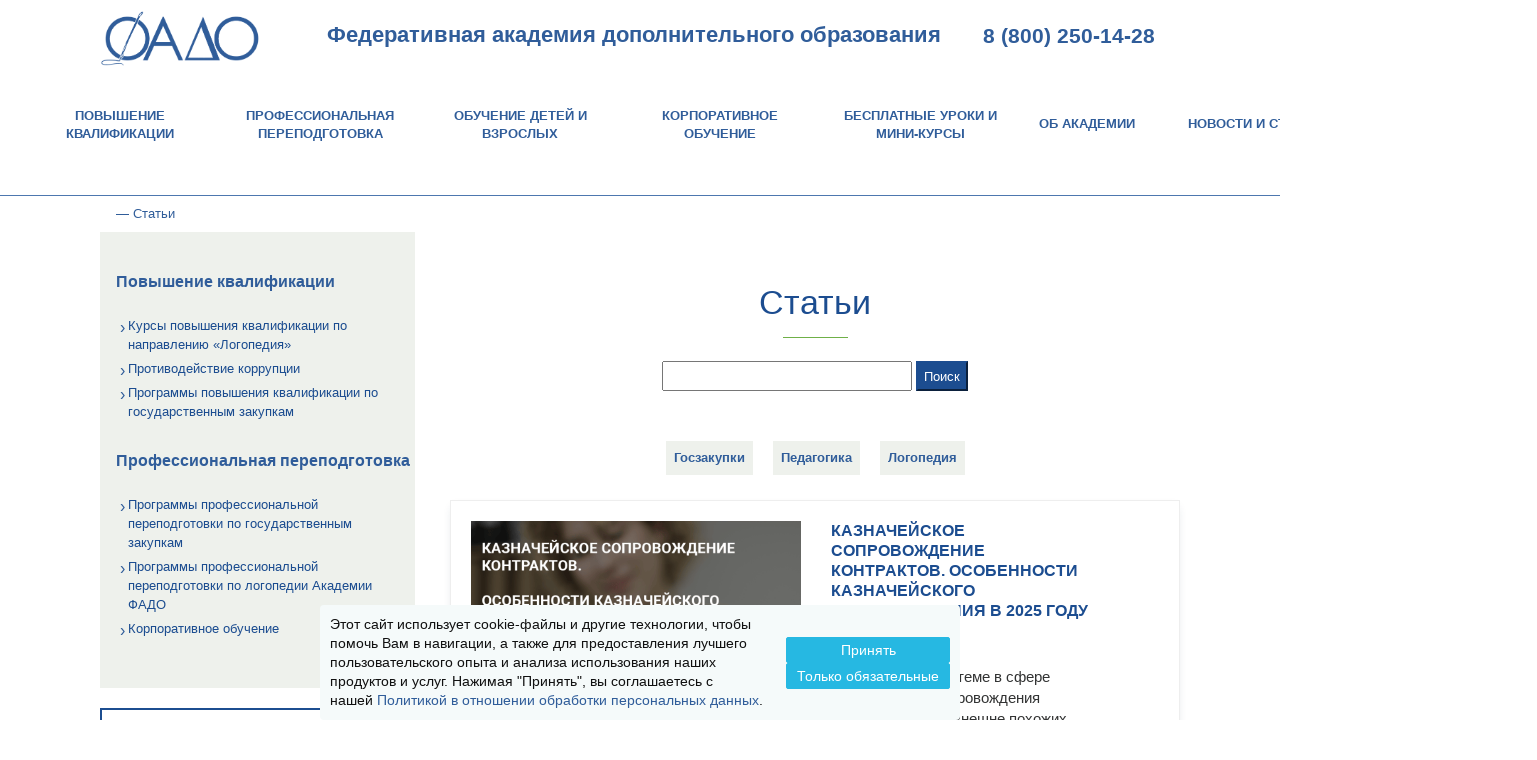

--- FILE ---
content_type: text/html; charset=UTF-8
request_url: https://fado-dpo.ru/articles/?PAGEN_1=4
body_size: 15783
content:
<!DOCTYPE html>
<html lang="ru">
<head>
	<meta http-equiv="X-UA-Compatible" content="IE=edge" />
	<meta name="viewport" content="width=device-width, initial-scale=1.0">
	<title>Статьи</title>
	<link rel="shortcut icon" type="image/x-icon" href="/local/templates/main/img/favicon.ico" />
	<meta http-equiv="Content-Type" content="text/html; charset=UTF-8" />
<meta name="robots" content="index, follow" />
<link href="/bitrix/css/arturgolubev.cookiealert/style.min.css?17504027164897" type="text/css"  rel="stylesheet" />
<link href="/local/templates/main/components/bitrix/news/template1/bitrix/news.list/.default/style.css?1647358194150" type="text/css"  rel="stylesheet" />
<link href="/bitrix/components/bitrix/system.pagenavigation/templates/modern/style.css?1706443516754" type="text/css"  rel="stylesheet" />
<link href="/local/templates/main/css/style.css?1768315024122334" type="text/css"  data-template-style="true"  rel="stylesheet" />
<link href="/local/templates/main/css/slick.css?16627821771901" type="text/css"  data-template-style="true"  rel="stylesheet" />
<link href="/local/templates/main/css/slick-theme.css?16994603743340" type="text/css"  data-template-style="true"  rel="stylesheet" />
<link href="/custom.css?16848391452239" type="text/css"  data-template-style="true"  rel="stylesheet" />
<link href="/local/templates/main/components/bitrix/news/template2/bitrix/news.list/.default/style.css?1647358259150" type="text/css"  data-template-style="true"  rel="stylesheet" />
<link href="/local/templates/main/components/bitrix/menu/footer_menu/style.css?1647358010581" type="text/css"  data-template-style="true"  rel="stylesheet" />
<script>if(!window.BX)window.BX={};if(!window.BX.message)window.BX.message=function(mess){if(typeof mess==='object'){for(let i in mess) {BX.message[i]=mess[i];} return true;}};</script>
<script>(window.BX||top.BX).message({'JS_CORE_LOADING':'Загрузка...','JS_CORE_NO_DATA':'- Нет данных -','JS_CORE_WINDOW_CLOSE':'Закрыть','JS_CORE_WINDOW_EXPAND':'Развернуть','JS_CORE_WINDOW_NARROW':'Свернуть в окно','JS_CORE_WINDOW_SAVE':'Сохранить','JS_CORE_WINDOW_CANCEL':'Отменить','JS_CORE_WINDOW_CONTINUE':'Продолжить','JS_CORE_H':'ч','JS_CORE_M':'м','JS_CORE_S':'с','JSADM_AI_HIDE_EXTRA':'Скрыть лишние','JSADM_AI_ALL_NOTIF':'Показать все','JSADM_AUTH_REQ':'Требуется авторизация!','JS_CORE_WINDOW_AUTH':'Войти','JS_CORE_IMAGE_FULL':'Полный размер'});</script>

<script src="/bitrix/js/main/core/core.js?1706444165494198"></script>

<script>BX.Runtime.registerExtension({'name':'main.core','namespace':'BX','loaded':true});</script>
<script>BX.setJSList(['/bitrix/js/main/core/core_ajax.js','/bitrix/js/main/core/core_promise.js','/bitrix/js/main/polyfill/promise/js/promise.js','/bitrix/js/main/loadext/loadext.js','/bitrix/js/main/loadext/extension.js','/bitrix/js/main/polyfill/promise/js/promise.js','/bitrix/js/main/polyfill/find/js/find.js','/bitrix/js/main/polyfill/includes/js/includes.js','/bitrix/js/main/polyfill/matches/js/matches.js','/bitrix/js/ui/polyfill/closest/js/closest.js','/bitrix/js/main/polyfill/fill/main.polyfill.fill.js','/bitrix/js/main/polyfill/find/js/find.js','/bitrix/js/main/polyfill/matches/js/matches.js','/bitrix/js/main/polyfill/core/dist/polyfill.bundle.js','/bitrix/js/main/core/core.js','/bitrix/js/main/polyfill/intersectionobserver/js/intersectionobserver.js','/bitrix/js/main/lazyload/dist/lazyload.bundle.js','/bitrix/js/main/polyfill/core/dist/polyfill.bundle.js','/bitrix/js/main/parambag/dist/parambag.bundle.js']);
</script>
<script>BX.Runtime.registerExtension({'name':'ls','namespace':'window','loaded':true});</script>
<script>(window.BX||top.BX).message({'LANGUAGE_ID':'ru','FORMAT_DATE':'DD.MM.YYYY','FORMAT_DATETIME':'DD.MM.YYYY HH:MI:SS','COOKIE_PREFIX':'BITRIX_SM','SERVER_TZ_OFFSET':'10800','UTF_MODE':'Y','SITE_ID':'s1','SITE_DIR':'/','USER_ID':'','SERVER_TIME':'1768750071','USER_TZ_OFFSET':'0','USER_TZ_AUTO':'Y','bitrix_sessid':'e05fdcd0c7f64ab50bb6a50a33f87233'});</script>


<script src="/bitrix/js/main/core/core_ls.js?160560575310430"></script>
<script src="//www.google.com/recaptcha/api.js"></script>
<script src="/bitrix/js/arturgolubev.cookiealert/script.min.js?17504027172619"></script>

<!-- BEGIN JIVOSITE CODE -->
        <script type='text/javascript'>
            (function(){
                var widget_id = 'MF54LFg7P7';
                var s = document.createElement('script');
                s.type = 'text/javascript';
                s.async = true;
                s.src = '//code.jivosite.com/script/widget/'+widget_id;
                var ss = document.getElementsByTagName('script')[0];
                ss.parentNode.insertBefore(s, ss);
            })();
        </script>
        <!-- END JIVOSITE CODE -->

<script src="https://challenges.cloudflare.com/turnstile/v0/api.js" async defer></script>
<script src="https://www.google.com/recaptcha/api.js?render=6LejHGQqAAAAADwZWZwIpRN8N-TK9obf9ZD2dMAL"></script>
<script>window.recaptcha = { siteKey: "6LejHGQqAAAAADwZWZwIpRN8N-TK9obf9ZD2dMAL", tokenLifeTime: 100 };</script>
<script src="/bitrix/js/b01110011.recaptcha/script.js"></script>
<style>.grecaptcha-badge {display: none;}</style>
<script type="text/javascript" src="https://ajax.googleapis.com/ajax/libs/jquery/3.4.1/jquery.min.js"></script>
<script src="https://cdnjs.cloudflare.com/ajax/libs/popper.js/1.12.9/umd/popper.min.js" integrity="sha384-ApNbgh9B+Y1QKtv3Rn7W3mgPxhU9K/ScQsAP7hUibX39j7fakFPskvXusvfa0b4Q" crossorigin="anonymous"></script>
<script src="https://maxcdn.bootstrapcdn.com/bootstrap/4.0.0/js/bootstrap.min.js" integrity="sha384-JZR6Spejh4U02d8jOt6vLEHfe/JQGiRRSQQxSfFWpi1MquVdAyjUar5+76PVCmYl" crossorigin="anonymous"></script>
<script type="text/javascript" src="/jquery.maskedinput.min.js"></script>
<script type="text/javascript" src="/emailmask.js"></script>
<link rel="canonical" href="https://fado-dpo.ru/articles/" />



<script src="/local/templates/main/js/main.js?17606887794842"></script>
<script src="/local/templates/main/js/slick.js?164735843591966"></script>
<script type="text/javascript">var _ba = _ba || []; _ba.push(["aid", "ee6d87b8102d5d7ec125b0c72b97d5a8"]); _ba.push(["host", "fado-dpo.ru"]); (function() {var ba = document.createElement("script"); ba.type = "text/javascript"; ba.async = true;ba.src = (document.location.protocol == "https:" ? "https://" : "http://") + "bitrix.info/ba.js";var s = document.getElementsByTagName("script")[0];s.parentNode.insertBefore(ba, s);})();</script>



	
<meta name="google-site-verification" content="1SjMSga-HgsNFFm-whbIyRUNvcnnbn-uQOcQkEx4Ne8" />
<meta name="yandex-verification" content="77e3f7dfba5688d7" />
 
<script type="text/javascript">!function(){var t=document.createElement("script");t.type="text/javascript",t.async=!0,t.src='https://vk.com/js/api/openapi.js?169',t.onload=function(){VK.Retargeting.Init("VK-RTRG-1526527-4Aeuw"),VK.Retargeting.Hit()},document.head.appendChild(t)}();</script><noscript><img src="https://vk.com/rtrg?p=VK-RTRG-1526527-4Aeuw" style="position:fixed; left:-999px;" alt=""/></noscript>

	<script type="text/javascript">
	// vpk 19.04.2024
	var g_par_list = [];
	var curret_url = document.location.href;
	console.log('curret_url = ' + curret_url);
	var pos_q = curret_url.indexOf('?');
	console.log('pos_q = ' + pos_q);
	//var pos_a = curret_url.indexOf('&');

	if(pos_q > -1){
		var query = curret_url.substr(pos_q+1);
		console.log('query = ' + query);
		var params = query.split('&');
		var g_par_list = [];

		if(params.length){

			for(var j=0; j < params.length; j++){
				var param = params[j].split('=');
		console.log('pname = ' + param[0]);
		console.log('pval = ' + param[1]);

				if(typeof param[0] == 'string' && typeof param[1] == 'string' && param[0].substr(0,4) == 'utm_'){
		console.log('if forsed');
					g_par_list.push({"name":param[0], "value":param[1]});
				}
			}
		}
		console.log('g_par_list.length = ' + g_par_list.length);

		if(g_par_list.length){
			setTimeout(function(){
				//var ob_a = $('body a');
				var ob_a = $('a[href^="http"],a[href^="/"]');
				console.log('ob_a.length = ' + ob_a.length);

				ob_a.each(function(){
					var href = $(this).attr('href');

					for(var n=0; n < g_par_list.length; n++){
						var posq = href.indexOf('?');
						var has_param = href.indexOf(g_par_list[n].name);

						if(has_param == -1){
							if(posq < 0){
								href += '?' + g_par_list[n].name + '=' + g_par_list[n].value;
							}else{
								href += '&' + g_par_list[n].name + '=' + g_par_list[n].value;
							}
						}
					}
					$(this).attr('href', href);
				});

				var ob_a = $('form[action^="http"],form[action^="/"]');
				console.log('ob_a.length = ' + ob_a.length);

				ob_a.each(function(){
					var href = $(this).attr('action');

					for(var n=0; n < g_par_list.length; n++){
						var posq = href.indexOf('?');
						var has_param = href.indexOf(g_par_list[n].name);

						if(has_param == -1){
							if(posq < 0){
								href += '?' + g_par_list[n].name + '=' + g_par_list[n].value;
							}else{
								href += '&' + g_par_list[n].name + '=' + g_par_list[n].value;
							}
						}
					}
					$(this).attr('action', href);
				});
			}, 600);
		}
	}
	// END vpk 19.04.2024
	</script>
</head>
<body>

<style>
    .video-cover{ width: 100%; max-width: 640px; height: 360px; max-height: 100%; background-size: cover !important;
    			  position: relative; background-position: center; transition: all 200ms ease-out; cursor: pointer; }
    .play-button{ width: 69px; height: 50px; position: absolute; transition: none; top: 0; left: 0; right: 0; bottom: 0;
    			  backgro und-position: 0px -50px !important; background-size: 100% auto; margin: auto; }
    /*.video-cover:hover .play-button{ background-position: 0px 0px !important; }*/
    
    .feedback__video .video-cover{ height: 250px; }
</style>
<script>
    function youtube_trick() {
        var $ytIframes = $('iframe[src*="youtube.com"]');
        $ytIframes.each(function (i,e) {
             var $ytFrame = $(e);
             var ytKey;
             var tmp = $ytFrame.attr('src').split(/\//);
             tmp = tmp[tmp.length - 1];
             tmp = tmp.split('?');
             ytKey = tmp[0];
             var $ytLoader = $('<div class="video-cover" style="background: url(//i3.ytimg.com/vi/'+ytKey+'/hqdefault.jpg) no-repeat;">');
             $ytLoader.append($('<div class="play-button" style="background: url(/img/youtube_play_button.png) no-repeat;"></div>'));
             $ytLoader.data('$ytFrame',$ytFrame);
             $ytFrame.replaceWith($ytLoader);
             $ytLoader.click(function () {
                  var $ytFrame = $ytLoader.data('$ytFrame');
                  $ytFrame.attr('src',$ytFrame.attr('src')+'?rel=0&autoplay=1&showinfo=0');
                  $ytLoader.replaceWith($ytFrame);
             });
        });
    };
     $(document).ready(
     	function(){ youtube_trick(); }
     );
</script>

		
		
		<header>
		   				    
		<div class="header_main2">
					
		<div id="panel" ></div>

		<div class="wrapper flex wrapper__header">
					<div class="logo">
 <a href="https://fado-dpo.ru"><img alt="logo21.png" src="/local/templates/main/img/logo25.png" loading="lazy"  title="logo21.png"></a><br>
</div>






			<span class="descriptor">Федеративная академия дополнительного образования
			
			</span>





		<!--	<div class="header-soc">
			<a href="https://www.facebook.com/AcademiyaFADO" target="_blank" class="facebook"><img src="/local/templates/main/img/facebook.png" loading="lazy"  alt=""></a> <a href="https://www.youtube.com/channel/UC6VnjqfJipGy_WPYZFQz9iw" class="youtube"><img src="/local/templates/main/img/youtube.png" loading="lazy"  alt=""></a> <a href="https://www.instagram.com/academiya_fado_/" class="youtube"><img src="/local/templates/main/img/instagram.png" loading="lazy"  alt=""></a>
			</div>
			-->


		<div id="header-phone-wrapper">
			<a href="tel:88002501428" class="phone_header">8 (800) 250-14-28</a>
			<div id="header-phone-hover">
				<div class="footer__contacts">
					<div class="footer__contacts-title">
						Отдел обучения и сотрудничества:
					</div>
					<div class="footer__contacts-links">
						<div class="footer__contacts-links__item">
							<div class="footer__contacts-links__item-img">
 <br>
 <img src="/local/templates/main/img/phone-icon.png" loading="lazy" ><br>
	 &nbsp;
</div>
<div class="footer__contacts-links__item-content">
 <a href="tel:88002501428" class="tel" itemprop="telephone">8 (800) 250-14-28</a> <a href="tel:+74959702100" class="tel" itemprop="telephone">+7 (495) 970-21-00</a>&nbsp;
</div>
<br>						</div>
						<div class="footer__contacts-links__item">
							<div class="footer__contacts-links__item-img">
 <img src="/local/templates/main/img/place-icon.png" loading="lazy" >
</div>
<a href="/contacts/"><span itemprop="addressLocality">г. Москва</span>, <span itemprop="streetAddress">вн. тер. г. Муниципальный округ Даниловский, ул. Мытная, дом 23</span><br>
 <br>
 </a>


						</div>
						<div class="footer__contacts-links__item">
							<div class="footer__contacts-links__item-img">
								<img src="/local/templates/main/img/mail-icon.png" loading="lazy" >
							</div>
							<div class="footer__contacts-links__item-content">
								<a href="mailto:info@fado-dpo.ru" ><span itemprop="email">info@fado-dpo.ru</span></a>
							</div>						</div>
						<div class="footer-soc">
							<p style="padding-bottom:5px;">Логопедия и педагогика</p>
							<a href="https://vk.com/fado.pedagogika" target="_blank" class="youtube"><img src="/local/templates/main/img/facebook.png" loading="lazy"  alt=""></a> <a href="https://t.me/fado_pedagogika" class="youtube"><img src="/local/templates/main/img/youtube.png" loading="lazy"  alt=""></a> <a href="https://zen.yandex.ru/id/60f950f133707e37dbfeca1f?lang=ru" class="youtube"><img src="/local/templates/main/img/instagram.png" loading="lazy"  alt=""></a>
							<p style="padding-bottom:5px;">Госзакупки</p>
							<a href="https://vk.com/fado.goszakupki" target="_blank" class="youtube"><img src="/local/templates/main/img/facebook.png" loading="lazy"  alt=""></a> <a href="https://t.me/goszakupki_fado" class="youtube"><img src="/local/templates/main/img/youtube.png" loading="lazy"  alt=""></a> <a href="https://zen.yandex.ru/id/60efe22c2f948a36b7ccd454?lang=ru" class="youtube"><img src="/local/templates/main/img/instagram.png" loading="lazy"  alt=""></a>
						</div>
					</div>
				</div>
			</div>
			<span id="header-phone-arrow">
				<svg width="7" height="5"><use xlink:href="/local/templates/main/img/arrows.svg#arrow-down"></use></svg>
			</span>
			<script>
				$(document).mouseup(function (e) {
					var checking_block=$('#header-phone-hover');
					if ( !checking_block.is(e.target) && checking_block.has(e.target).length === 0 ){
						if(document.getElementById('header-phone-hover').style.display=='block'){
							document.getElementById('header-phone-hover').style.display='none';
						}
					}
				});
				$('#header-phone-arrow').on('click', function(e){
					document.getElementById('header-phone-hover').style.display='block';
				});
			</script>
		</div>


		</div>



		<div class="flex wrapper__header">
		
		
		 				    
	<div class="fix-menu">
					

		<div style="display:flex;align-items: center;
    justify-content: space-between;">
	<div style="    margin: 0 auto;">
					<nav>
			

<ul class="flex">
<li class="mob-arrow"  style="cursor:pointer;">Повышение квалификации<ul><li ><a  href="/top/">Повышение квалификации</a></li><li ><a  href="/top/upravlenie-zakupkami-dlya-gosudarstvennykh-i-munitsipalnykh-nuzhd/">Управление закупками для государственных и муниципальных нужд</a></li><li ><a  href="/top/pedagogika-pk/">Логопедия и педагогика</a></li><li ><a  href="/top/gosudarstvennaya-sluzhba/">Противодействие коррупции</a></li></ul></li><li class="mob-arrow"  style="cursor:pointer;">Профессиональная переподготовка<ul><li ><a  href="/prof/">Профессиональная переподготовка</a></li><li ><a  href="/prof/pedagogika/">Логопедия и педагогика</a></li><li ><a  href="/prof/upravlenie-zakupkami-dlya-gosudarstvennykh-i-munitsipalnykh-nuzhd-/">Управление закупками для государственных и муниципальных нужд </a></li></ul></li><li class="mob-arrow"  style="cursor:pointer;">Обучение детей и взрослых<ul><li ><a  href="/logopedicheskie-zanyatiya-dlya-detej-onlajn/">Логопедия, логопедические занятия для детей</a></li></ul></li><li class="mob-arrow"  style="cursor:pointer;">Корпоративное обучение<ul><li ><a  href="/prof/korporativnoe-obuchenie-goszakupkam/">Корпоративное обучение госзакупкам</a></li><li ><a  href="/prof/pedagogika/klub-dlya-pedagogov-logopedov-i-roditeley/">Клуб для педагогов, логопедов и родителей</a></li></ul></li><li class="mob-arrow"  style="cursor:pointer;">Бесплатные уроки и мини-курсы<ul><li ><a  href="/free-kursy/">Бесплатные курсы</a></li><li ><a  href="/mini-kursy/">Мини-курсы</a></li></ul></li><li ><a  href="/about/common/">Об академии</a></li><li class="mob-arrow"  style="cursor:pointer;">Новости и статьи<ul><li ><a  href="/news/">Новости</a></li><li class="current"><a href="/articles/">Статьи</a></li><li ><a  href="/videos/">Видео</a></li></ul></li></ul>
			

			
			</nav>


	</div>
							<div class="btn-cabinet">
							
			
<a class="btn2" href="https://fadodpo.ru/" target="_blank">ЭИОС ЛИЧНЫЙ КАБИНЕТ</a>
<div class="cabinet__hint">
	ЭЛЕКТРОННАЯ ИНФОРМАЦИОННО-ОБРАЗОВАТЕЛЬНАЯ СРЕДА (ЭИОС)
</div>			</div>
			
<div class="menu-btn">
					<span class="one"></span>
					<span class="two"></span>
					<span class="three"></span>
				</div>
			</div></div>
			
			
			
			
		<b class="r0 top"></b><p class="hb"><a href="/" title="На главную страницу"><img src="/local/templates/main/img/home.gif" loading="lazy"  width="9" height="8" /></a>&nbsp;&mdash;&nbsp;<span id="bx_breadcrumb_0" class="bx-breadcrumbs-name">Статьи</span></p><b class="r0 bottom"></b>


</div>






	</header>


 <div class="headpiece"></div>

<div class="main">
	<div class="wrapper flex wrapper__main">
		<div class="d1 sidebar sidebar-no-banner">
            <div class="sidebar__content">

	<div class="sidebar__title">
		 Повышение квалификации
	</div>
	<div class="sidebar__list">
		<ul>
			 			<li><a href="/top/pedagogika-pk/">Курсы повышения квалификации по направлению «Логопедия»</a></li>
			 			<li><a href="/top/gosudarstvennaya-sluzhba/">Противодействие коррупции</a></li>
			 			<li><a href="/top/upravlenie-zakupkami-dlya-gosudarstvennykh-i-munitsipalnykh-nuzhd/">Программы повышения квалификации по государственным закупкам </a></li>
			 		</ul>
	</div>
	<div class="sidebar__title">
		 Профессиональная переподготовка
	</div>
	<div class="sidebar__list">
		<ul>
			 			<li><a href="/top/upravlenie-zakupkami-dlya-gosudarstvennykh-i-munitsipalnykh-nuzhd-/"> Программы профессиональной переподготовки по государственным закупкам </a></li>
			 			<li><a href="/top/pedagogika/">Программы профессиональной переподготовки по логопедии Академии ФАДО</a></li>
			 			<li><a href="/top/korporativnoe-obuchenie-goszakupkam/">Корпоративное обучение</a></li>
			 		</ul>
	</div>
	<div class="sidebar__list">
	</div>
</div>
<ul>
</ul>			<div style="width: 100%;margin-top: 20px;display: block;text-align:center;">

			<div style="border:solid 2px #1c4d90;padding:10px;">
<p style="text-align:center;font-size:16px;font-weight:bold;">Получайте приглашения на бесплатные занятия, анонсы статей, расписание вебинаров и онлайн курсов</p>
<div id="unisender-subscribe-form" data-url="https://cp.unisender.com/ru/v5/subscribe-form/view/6iisowm6zn1ccfgj6ihphcupzqh8qdtc9zbpo3sy"></div>
<p style="font-size:11px;">Подписываясь, вы соглашаетесь на обработку персональных данных и получение информационных сообщений от ФАДО</p>
<script type="text/javascript" src="https://cp.unisender.com/v5/template-editor-new/js/app/preview/form/form-widget-loader.js"></script>
</div>
	<!--                -->				 			</div>
		</div>
		<div class="news">
			<h1>
				Статьи			</h1>



<div class="search-form">
<form action="/articles/search/">
	<input type="text" style="    min-width: 250px !important;     min-height: 30px;" name="q" value="" size="15" maxlength="50" />&nbsp;<input name="s" style="background: #1c4d90 !important;
    color: #fff;    border-color: #1c4d90 !important;min-height: 30px;" type="submit" value="Поиск" />
</form>
</div><br />








<ul class="cat-news">
    <li><a href="/articles/goszakupki-stati/">Госзакупки</a></li>
    <li><a href="/articles/pedagogika-stati/">Педагогика</a></li>
    <li><a href="/articles/logopediya-stati/">Логопедия</a></li>
</ul>




















<div class="news__content">
		<div class="news__content-head">
					<div class="news__content-head__block flex">

						<div class="news__content-head__block-img">
                            							<img src="/upload/iblock/f9c/ouovbdf3ibzndsdq9scbie2ruxgrls4q.png" loading="lazy"  alt="">
                            						</div>

						<div class="news__content__item">
							<a href="/articles/goszakupki-stati/kaznacheyskoe-soprovozhdenie-kontraktov-osobennosti-kaznacheyskogo-soprovozhdeniya-v-2025-godu-/" class="news__content__item-title">
								КАЗНАЧЕЙСКОЕ СОПРОВОЖДЕНИЕ КОНТРАКТОВ.  ОСОБЕННОСТИ КАЗНАЧЕЙСКОГО СОПРОВОЖДЕНИЯ В 2025 ГОДУ 							</a>
							<div class="news__content__item-date">
								02.06.2025							</div>
							<div class="news__content__item-text">

	<p>
	 В контрактной системе в сфере казначейского сопровождения применяется ряд внешне похожих правовых институтов, таких как казначейское обслуживание, казначейское обеспечение, казначейское сопровождение. При этом понятие казначейского сопровождения применяется в двух разных конструкциях: «казначейское сопровождение контракта» и «казначейское сопровождение расчетов», имеющих, думается, одинаковый смысл.
</p>
</div>
							<div class="news__content__item-foot flex">
																<div class="news__content__item-foot__btn">
								<!--	<a href="/articles/goszakupki-stati/kaznacheyskoe-soprovozhdenie-kontraktov-osobennosti-kaznacheyskogo-soprovozhdeniya-v-2025-godu-/"><img src="/img/arrow-right.png" loading="lazy"  alt=""></a> -->
								<a href="/articles/goszakupki-stati/kaznacheyskoe-soprovozhdenie-kontraktov-osobennosti-kaznacheyskogo-soprovozhdeniya-v-2025-godu-/">	<input type="submit" name="submit" class="news-btn" value="Подробнее"></a>
								</div>
							</div>
						</div>
					</div>
				</div>
<div class="news__content-bot flex">
			<div class="news__content__item" style="border: solid #eee 1px;
    padding: 20px;webkit-box-shadow: 0px 4px 10px -4px rgb(34 60 80 / 20%);
    -moz-box-shadow: 0px 4px 10px -4px rgba(34, 60, 80, 0.2);
   box-shadow: 0px 4px 10px -4px rgb(34 60 80 / 20%);">
						<a class="news__content__item-title" href="/articles/goszakupki-stati/bankovskoe-i-kaznacheyskoe-soprovozhdenie-kontraktov-ponyatiya-vidy-osobennosti-i-sovmestnoe-primene/">
							БАНКОВСКОЕ И КАЗНАЧЕЙСКОЕ СОПРОВОЖДЕНИЕ КОНТРАКТОВ...
						</a>
						<div class="news__content__item-date">
							14.05.2025						</div>
						<div class="news__content__item-text">
							Как указано в пункте 18 части 1 ст. 42 Закона № 44-ФЗ (далее – Закон) при осуществлении закупки путем проведения открытых конкурентных способов заказчик формирует извещение об осуществлении закупки, содержащее в т. ч. информация о банковском сопровождении контракта (далее – БСК) в соответствии со ст. 35 Закона, о казначейском сопровождении (если в соответствии с законодательством РФ расчеты по контракту или расчеты в части выплаты аванса подлежат казначейскому сопровождению).							</div>
						<div class="news__content__item-foot flex">
																					<div class="news__content__item-foot__btn">
								<!-- <a href="/articles/goszakupki-stati/bankovskoe-i-kaznacheyskoe-soprovozhdenie-kontraktov-ponyatiya-vidy-osobennosti-i-sovmestnoe-primene/"><img src="/img/arrow-right.png" loading="lazy"  alt=""></a> -->
								<a href="/articles/goszakupki-stati/bankovskoe-i-kaznacheyskoe-soprovozhdenie-kontraktov-ponyatiya-vidy-osobennosti-i-sovmestnoe-primene/">	<input type="submit" name="submit" class="news-btn" value="Подробнее"></a>
							</div>
						</div>
					</div>


			<div class="news__content__item" style="border: solid #eee 1px;
    padding: 20px;webkit-box-shadow: 0px 4px 10px -4px rgb(34 60 80 / 20%);
    -moz-box-shadow: 0px 4px 10px -4px rgba(34, 60, 80, 0.2);
   box-shadow: 0px 4px 10px -4px rgb(34 60 80 / 20%);">
						<a class="news__content__item-title" href="/articles/goszakupki-stati/osobennosti-zakupki-lekarstvennykh-sredstv-po-zakonu-44-fz-i-primenenie-zashchitnykh-mer-natsionalno/">
							ОСОБЕННОСТИ ЗАКУПКИ ЛЕКАРСТВЕННЫХ СРЕДСТВ ПО ЗАКОН...
						</a>
						<div class="news__content__item-date">
							02.05.2025						</div>
						<div class="news__content__item-text">
							<p>
	 Закупка лекарственных препаратов всегда была одной из сложных сфер закупочной деятельности, а в 2025 году еще более усложнилась в связи с реформой национального режима. Один из вопросов, который возникает у специалистов: что закупается – лекарственное средство или лекарственный препарат?&nbsp;&nbsp;&nbsp;
</p>
 <br>
 <br>							</div>
						<div class="news__content__item-foot flex">
																					<div class="news__content__item-foot__btn">
								<!-- <a href="/articles/goszakupki-stati/osobennosti-zakupki-lekarstvennykh-sredstv-po-zakonu-44-fz-i-primenenie-zashchitnykh-mer-natsionalno/"><img src="/img/arrow-right.png" loading="lazy"  alt=""></a> -->
								<a href="/articles/goszakupki-stati/osobennosti-zakupki-lekarstvennykh-sredstv-po-zakonu-44-fz-i-primenenie-zashchitnykh-mer-natsionalno/">	<input type="submit" name="submit" class="news-btn" value="Подробнее"></a>
							</div>
						</div>
					</div>


			<div class="news__content__item" style="border: solid #eee 1px;
    padding: 20px;webkit-box-shadow: 0px 4px 10px -4px rgb(34 60 80 / 20%);
    -moz-box-shadow: 0px 4px 10px -4px rgba(34, 60, 80, 0.2);
   box-shadow: 0px 4px 10px -4px rgb(34 60 80 / 20%);">
						<a class="news__content__item-title" href="/articles/goszakupki-stati/zakupki-malogo-obema-malye-zakupki-/">
							ЗАКУПКИ МАЛОГО ОБЪЕМА (МАЛЫЕ ЗАКУПКИ) 
						</a>
						<div class="news__content__item-date">
							30.04.2025						</div>
						<div class="news__content__item-text">
							Малая закупка (закупка малого объема) - закупка товаров, работ, услуг, осуществляемая в упрощенном порядке в пределах размеров сумм и годовых объемов, при которых допускается осуществлять закупки у единственного поставщика (подрядчика, исполнителя), для оперативного удовлетворения отдельных неотложных потребностей заказчика в соответствии с требованиями Закона № 44-ФЗ							</div>
						<div class="news__content__item-foot flex">
																					<div class="news__content__item-foot__btn">
								<!-- <a href="/articles/goszakupki-stati/zakupki-malogo-obema-malye-zakupki-/"><img src="/img/arrow-right.png" loading="lazy"  alt=""></a> -->
								<a href="/articles/goszakupki-stati/zakupki-malogo-obema-malye-zakupki-/">	<input type="submit" name="submit" class="news-btn" value="Подробнее"></a>
							</div>
						</div>
					</div>


			<div class="news__content__item" style="border: solid #eee 1px;
    padding: 20px;webkit-box-shadow: 0px 4px 10px -4px rgb(34 60 80 / 20%);
    -moz-box-shadow: 0px 4px 10px -4px rgba(34, 60, 80, 0.2);
   box-shadow: 0px 4px 10px -4px rgb(34 60 80 / 20%);">
						<a class="news__content__item-title" href="/articles/goszakupki-stati/kak-ischislyayutsya-sroki-v-korporativnykh-zakupkakh-zakon-223-fz/">
							КАК ИСЧИСЛЯЮТСЯ СРОКИ В КОРПОРАТИВНЫХ ЗАКУПКАХ (ЗА...
						</a>
						<div class="news__content__item-date">
							14.04.2025						</div>
						<div class="news__content__item-text">
							<p>
	 Закон № 223-ФЗ не устанавливает специальных правил исчисления сроков и не дает определение понятию «срок». Правовая основой законодательства о корпоративных закупках в соответствии со ст. 2 Закона 223-ФЗ является, в том числе, Гражданский кодекс РФ, к нормам которого в части регулирования сроков следует обращаться.&nbsp;
</p>
 <br>
 <br>							</div>
						<div class="news__content__item-foot flex">
																					<div class="news__content__item-foot__btn">
								<!-- <a href="/articles/goszakupki-stati/kak-ischislyayutsya-sroki-v-korporativnykh-zakupkakh-zakon-223-fz/"><img src="/img/arrow-right.png" loading="lazy"  alt=""></a> -->
								<a href="/articles/goszakupki-stati/kak-ischislyayutsya-sroki-v-korporativnykh-zakupkakh-zakon-223-fz/">	<input type="submit" name="submit" class="news-btn" value="Подробнее"></a>
							</div>
						</div>
					</div>


			<div class="news__content__item" style="border: solid #eee 1px;
    padding: 20px;webkit-box-shadow: 0px 4px 10px -4px rgb(34 60 80 / 20%);
    -moz-box-shadow: 0px 4px 10px -4px rgba(34, 60, 80, 0.2);
   box-shadow: 0px 4px 10px -4px rgb(34 60 80 / 20%);">
						<a class="news__content__item-title" href="/articles/pedagogika-stati/i-snova-pro-motivatsiyu/">
							И снова про мотивацию
						</a>
						<div class="news__content__item-date">
							27.03.2025						</div>
						<div class="news__content__item-text">
							Это будет интересно педагогам, психологам и родителям. Современные дети, учёба и веселье. Как научить учиться							</div>
						<div class="news__content__item-foot flex">
																					<div class="news__content__item-foot__btn">
								<!-- <a href="/articles/pedagogika-stati/i-snova-pro-motivatsiyu/"><img src="/img/arrow-right.png" loading="lazy"  alt=""></a> -->
								<a href="/articles/pedagogika-stati/i-snova-pro-motivatsiyu/">	<input type="submit" name="submit" class="news-btn" value="Подробнее"></a>
							</div>
						</div>
					</div>


			<div class="news__content__item" style="border: solid #eee 1px;
    padding: 20px;webkit-box-shadow: 0px 4px 10px -4px rgb(34 60 80 / 20%);
    -moz-box-shadow: 0px 4px 10px -4px rgba(34, 60, 80, 0.2);
   box-shadow: 0px 4px 10px -4px rgb(34 60 80 / 20%);">
						<a class="news__content__item-title" href="/articles/pedagogika-stati/zaderzhka-rechevogo-razvitiya-chast-1/">
							Задержка речевого развития. (Часть 1)
						</a>
						<div class="news__content__item-date">
							20.03.2025						</div>
						<div class="news__content__item-text">
							Основная проблема любого логопеда разобраться с постановкой правильного заключения,&nbsp;&nbsp;а также разобраться в причинах постановки другими специалистами поставленных заключений. Начинающий специалист, у которого еще нет уверенности в своих знаниях и навыках, сталкиваясь с заключением ЗРР у ребенка 5 лет приходит в состояние легкой паники и полного непонимания. 							</div>
						<div class="news__content__item-foot flex">
																					<div class="news__content__item-foot__btn">
								<!-- <a href="/articles/pedagogika-stati/zaderzhka-rechevogo-razvitiya-chast-1/"><img src="/img/arrow-right.png" loading="lazy"  alt=""></a> -->
								<a href="/articles/pedagogika-stati/zaderzhka-rechevogo-razvitiya-chast-1/">	<input type="submit" name="submit" class="news-btn" value="Подробнее"></a>
							</div>
						</div>
					</div>


		</div>
		<style>
	.pager .modern-page-navigation A ,
	.pager .modern-page-navigation SPAN
	   {font-size:17px;}
	</style>
	<div class="pager" style="text-align: center;">
                	<br /><div class="modern-page-navigation">
	<span class="modern-page-title">Страницы:</span>
			<a class="modern-page-previous" href="/articles/pedagogika-stati/osobennosti-povedeniya-rebenka-s-rasstroystvom-autisticheskogo-spektra-vo-vremya-otpuska/wa.me/79151564017?PAGEN_1=3">Пред.</a>
			<a class="modern-page-first" href="/articles/pedagogika-stati/osobennosti-povedeniya-rebenka-s-rasstroystvom-autisticheskogo-spektra-vo-vremya-otpuska/wa.me/79151564017">1</a>
		<a href="/articles/pedagogika-stati/osobennosti-povedeniya-rebenka-s-rasstroystvom-autisticheskogo-spektra-vo-vremya-otpuska/wa.me/79151564017?PAGEN_1=2" class="">2</a>
		<a href="/articles/pedagogika-stati/osobennosti-povedeniya-rebenka-s-rasstroystvom-autisticheskogo-spektra-vo-vremya-otpuska/wa.me/79151564017?PAGEN_1=3" class="">3</a>
		<span class="modern-page-current">4</span>
		<a href="/articles/pedagogika-stati/osobennosti-povedeniya-rebenka-s-rasstroystvom-autisticheskogo-spektra-vo-vremya-otpuska/wa.me/79151564017?PAGEN_1=5" class="">5</a>
		<a href="/articles/pedagogika-stati/osobennosti-povedeniya-rebenka-s-rasstroystvom-autisticheskogo-spektra-vo-vremya-otpuska/wa.me/79151564017?PAGEN_1=6" class="">6</a>
		<a class="modern-page-dots" href="/articles/pedagogika-stati/osobennosti-povedeniya-rebenka-s-rasstroystvom-autisticheskogo-spektra-vo-vremya-otpuska/wa.me/79151564017?PAGEN_1=56">...</a>
		<a href="/articles/pedagogika-stati/osobennosti-povedeniya-rebenka-s-rasstroystvom-autisticheskogo-spektra-vo-vremya-otpuska/wa.me/79151564017?PAGEN_1=106">106</a>
		<a class="modern-page-next" href="/articles/pedagogika-stati/osobennosti-povedeniya-rebenka-s-rasstroystvom-autisticheskogo-spektra-vo-vremya-otpuska/wa.me/79151564017?PAGEN_1=5">След.</a>
</div>             </div>
</div>



		</div>
	</div>
</div>

							<div class="partners">
							



<div class="wrapper flex wrapper__partners">
		
			<div class="partners__item partners__item-1">
				<a href="https://minobrnauki.gov.ru/" target="_blank"><img src="/upload/iblock/2e2/5avzwm47d9ge3il9x2lqexuqqt4ostet.png" loading="lazy"  alt=""></a>
			</div>
			
	
	


		
			<div class="partners__item partners__item-2">
				<a href="https://edu.gov.ru/" target="_blank"><img src="/upload/iblock/b28/71wmu8qho0mxcmu2vzybeahzzscm43vr.png" loading="lazy"  alt=""></a>
			</div>
			
	
	


		
			<div class="partners__item partners__item-3">
				<a href="https://fgos.ru/" target="_blank"><img src="/upload/iblock/931/9310db53ffbaa232f80a4220c6c5c924.png" loading="lazy"  alt=""></a>
			</div>
			
	
	


		
			<div class="partners__item partners__item-4">
				<a href="https://minjust.gov.ru/ru/ministry/departments/142/" target="_blank"><img src="/upload/iblock/559/b43gpv7f5sm7xb2won9mh1ev8casemdj.png" loading="lazy"  alt=""></a>
			</div>
			
	
	


		
			<div class="partners__item partners__item-5">
				<a href="https://mos.ru/donm/" target="_blank"><img src="/upload/iblock/c79/c79b9e929847ec4f97483193b32cca87.png" loading="lazy"  alt=""></a>
			</div>
			
	
	


		
			<div class="partners__item partners__item-6">
				<a href="https://obrnadzor.gov.ru/" target="_blank"><img src="/upload/iblock/4aa/r503cdmfj9gg2foi4xs3xuikxvusxj4e.png" loading="lazy"  alt=""></a>
			</div>
			
	
	


		
			<div class="partners__item partners__item-7">
				<a href="https://mintrud.gov.ru/" target="_blank"><img src="/upload/iblock/e2c/ake51sueucqx7so8ihg9wj3355ex2qtx.png" loading="lazy"  alt=""></a>
			</div>
			
	
	


		
	</div>

	
	</div>
	<footer>
		<div class="footer-head">
			<div class="wrapper flex wrapper__footer-head">
			<div>
				<div class="footer__logo">
				<a href="/">
						<img src="/local/templates/main/img/logo.png" loading="lazy"  alt="">
					</a>
				</div>
				
				<div class="mpgu">
			<img src="/img/mpgu.png" loading="lazy"  width="100%">	
<p style="color:#fff;padding-top:10px;text-align: center;">Партнёр Академии</p>
			</div>
				</div>
			
				<div class="footer__menu flex">
				<!--
<ul>

			<li><a href="/top/upravlenie-zakupkami-dlya-gosudarstvennykh-i-munitsipalnykh-nuzhd/">Управление госзакупками</a></li>
		
			<li><a href="/top/gosudarstvennaya-sluzhba/">Противодействие коррупции</a></li>
		

</ul>
-->
<ul>
<li style="color:#fff;font-size:14px;font-weight:500;padding-bottom:15px;">Повышение квалификации:</li>
<li><a href="/top/">Повышение квалификации</a></li>
<li><a href="/top/upravlenie-zakupkami-dlya-gosudarstvennykh-i-munitsipalnykh-nuzhd/">Управление закупками для государственных и муниципальных нужд</a></li>
<li><a href="/top/pedagogika-pk/">Логопедия и педагогика</a></li>
<li><a href="/top/gosudarstvennaya-sluzhba/">Противодействие коррупции </a></li>
<li style="color:#fff;font-size:14px;font-weight:500;padding-top:20px;padding-bottom:15px;">Профпереподготовка:</li>
<li><a href="/prof/">Профессиональная переподготовка</a><li>
<li><a href="/prof/pedagogika/">Логопедия и педагогика</a><li>
<li><a href="/prof/upravlenie-zakupkami-dlya-gosudarstvennykh-i-munitsipalnykh-nuzhd-/">Управление закупками для государственных и муниципальных нужд</a><li>
</ul>  
					
<ul>

			<li><a href="/about/common/">Об академии</a></li>
		
			<li><a href="/contacts/">Контакты</a></li>
		
			<li><a href="/articles/" class="selected">Статьи</a></li>
		
			<li><a href="/news/">Новости</a></li>
		
			<li><a href="/privacy.php">Политика обработки персональных данных</a></li>
		

</ul>
				</div>
				<div class="footer__contacts" itemscope itemtype="https://schema.org/Organization">
					<div class="footer__contacts-title">
						Отдел обучения и сотрудничества:
					</div>
					<div class="footer__contacts-links">
                        <meta itemprop="name" content="Фадо">


                        <div class="footer__contacts-links__item" >
                            <div class="footer__contacts-links__item-img">
 <br>
 <img src="/local/templates/main/img/phone-icon.png" loading="lazy" ><br>
	 &nbsp;
</div>
<div class="footer__contacts-links__item-content">
 <a href="tel:88002501428" class="tel" itemprop="telephone">8 (800) 250-14-28</a> <a href="tel:+74959702100" class="tel" itemprop="telephone">+7 (495) 970-21-00</a>&nbsp;
</div>
<br>                        </div>

                        <div class="footer__contacts-links__item" itemprop="address" itemscope itemtype="https://schema.org/PostalAddress">
                            <div class="footer__contacts-links__item-img">
 <img src="/local/templates/main/img/place-icon.png" loading="lazy" >
</div>
<a href="/contacts/"><span itemprop="addressLocality">г. Москва</span>, <span itemprop="streetAddress">вн. тер. г. Муниципальный округ Даниловский, ул. Мытная, дом 23</span><br>
 <br>
 </a>


                        </div>

                        <div class="footer__contacts-links__item">

                                <div class="footer__contacts-links__item-img">
								<img src="/local/templates/main/img/mail-icon.png" loading="lazy" >
							</div>
							<div class="footer__contacts-links__item-content">
								<a href="mailto:info@fado-dpo.ru" ><span itemprop="email">info@fado-dpo.ru</span></a>
							</div>
                        </div>

						<div class="footer-soc">
							<p style="padding-bottom:5px;">Логопедия и педагогика</p>
							<a href="https://vk.com/fado.pedagogika" target="_blank" class="youtube"><img src="/local/templates/main/img/facebook.png" loading="lazy"  alt=""></a> <a href="https://t.me/fado_pedagogika" class="youtube"><img src="/local/templates/main/img/youtube.png" loading="lazy"  alt=""></a> <a href="https://zen.yandex.ru/id/60f950f133707e37dbfeca1f?lang=ru" class="youtube"><img src="/local/templates/main/img/instagram.png" loading="lazy"  alt=""></a>
							<p style="padding-bottom:5px;">Госзакупки</p>
							<a href="https://vk.com/fado.goszakupki" target="_blank" class="youtube"><img src="/local/templates/main/img/facebook.png" loading="lazy"  alt=""></a> <a href="https://t.me/goszakupki_fado" class="youtube"><img src="/local/templates/main/img/youtube.png" loading="lazy"  alt=""></a> <a href="https://zen.yandex.ru/id/60efe22c2f948a36b7ccd454?lang=ru" class="youtube"><img src="/local/templates/main/img/instagram.png" loading="lazy"  alt=""></a>
						</div>
					</div>
					<div class="footer__contacts__btn">
											</div>
				</div>
			</div>
		</div>
		<div class="footer-bot">
			<div class="wrapper flex">
				<div class="footer-bot__year">
															© 2020-2025				</div>
			<!--	<div class="footer-bot__soc flex">
																	<a href="https://www.facebook.com/AcademiyaFADO" target="_blank" class="facebook"><img src="/local/templates/main/img/facebook.png" loading="lazy"  alt=""></a> <a href="https://www.youtube.com/channel/UC6VnjqfJipGy_WPYZFQz9iw" class="youtube"><img src="/local/templates/main/img/youtube.png" loading="lazy"  alt=""></a> 				</div> -->
			</div>
		</div>
	</footer>
	

<!-- Yandex.Metrika counter -->
<script>
  (function(m,e,t,r,i,k,a){m[i]=m[i]||function(){(m[i].a=m[i].a||[]).push(arguments)};
  m[i].l=1*new Date();k=e.createElement(t),a=e.getElementsByTagName(t)[0],k.async=1,k.src=r,a.parentNode.insertBefore(k,a)})
  (window, document, "script", "https://mc.yandex.ru/metrika/tag.js", "ym");
ym(53899972, "init", {
    clickmap:true,
    trackLinks:true,
    accurateTrackBounce:true,
    webvisor:true,
    ecommerce:"dataLayer"
  });
</script>
<noscript><div><img src="https://mc.yandex.ru/watch/53899972" style="position:absolute; left:-9999px;" alt="" /></div></noscript>
<!-- /Yandex.Metrika counter -->



<!-- Global site tag (gtag.js) - Google Analytics -->
<script async src="https://www.googletagmanager.com/gtag/js?id=UA-147987852-1"></script>
<script>
  window.dataLayer = window.dataLayer || [];
  function gtag(){dataLayer.push(arguments);}
  gtag('js', new Date());

  gtag('config', 'UA-147987852-1');
</script>


<div class="popup">
	<div class="bg-popup"></div>
	<div class="popup__content">
		<div style="font-size: 18px;margin-bottom:10px;text-align:center;">Пожалуйста, заполните данные формы</div>
		<form action="/zayavka/" method="POST">
			<input type="hidden" name="kurs" required value="" placeholder="">
			<input type="hidden" name="hidden_kurs_form" required value="" placeholder="">
			<div class="popup__item popup__item-name">
				<input type="text" placeholder="Ваше имя" name="user_name">
			</div>
			<div class="popup__item popup__item-email">
				<input type="email" placeholder="E-mail" name="user_email">
			</div>
			<div class="popup__item popup__item-tel">
				<input type="text" placeholder="Телефон" required name="user_phone">
			</div>
			<input type="hidden" name="form_info" value="">
			<input type="text" name="user_text_string" class="text-pole text-string-input" placeholder="Строка текста*">
			<input type="submit" class="popup__submit">
		</form>
	</div>
</div>

<script>
	function venyoo(){
		var pagesForExclude = ['/articles/'];

		var isDisabled = function(pages) {
		var currentPage = document.location.href;
		var accum = 0;
		pages.forEach(function(e) {
		if (currentPage.indexOf(e) !== -1) {
		accum += 1;
		}
		});
		return accum;
		};


		if(isDisabled(pagesForExclude)>0){

		}
		else{
			var ltv = document.createElement('script');
			ltv.type = 'text/javascript';
			ltv.async = true;
			ltv.src = '//api.venyoo.ru/wnew.js?wc=venyoo/default/science&widget_id=6755342139792622';
			var sc = document.getElementsByTagName('script')[0];
			if (sc) sc.parentNode.insertBefore(ltv, sc); else document.documentElement.firstChild.appendChild(ltv);
		};
	}
	var actions=false;
	
    window.addEventListener("scroll", () => {
    	if(actions===false){
        	actions=true;
        	venyoo();
        }
  	});
  	window.addEventListener("click", () => {
    	if(actions===false){
        	actions=true;
        	venyoo();
        }
  	});
  	window.addEventListener("touchstart", () => {
    	if(actions===false){
        	actions=true;
        	venyoo();
        }
  	});
</script>







<script>
	$(document).ready(function(){
		$(".content-block-text4").each(function() {
			let th = $(this);
			if (th.prop('scrollHeight') > th.height()) {
				th.next(".show-all-container4").show();    
				th.addClass("content-block-text-shadow4");
			}
		});
		$(".show-all4").on('click',function() {
			$(this).parent().parent().find(".content-block-text4").toggleClass("content-block-text-shadow4 content-block-text-open4");
			$(this).text($(this).text() == "Свернуть" ? "Подробнее" : "Свернуть");
		});
	})
</script>

<!-- <script>(function(a,m,o,c,r,m){a[m]={id:"381421",hash:"192918699a4942bd23e5fad5d11e1c6bd6791261d72d92562449a0722632b1bf",locale:"ru",inline:false,setMeta:function(p){this.params=(this.params||[]).concat([p])}};a[o]=a[o]||function(){(a[o].q=a[o].q||[]).push(arguments)};var d=a.document,s=d.createElement('script');s.async=true;s.id=m+'_script';s.src='https://gso.amocrm.ru/js/button.js?1677829200';d.head&&d.head.appendChild(s)}(window,0,'amoSocialButton',0,0,'amo_social_button'));</script>
-->

<div class="btn-up btn-up_hide"></div>
  <script>
    const btnUp = {
      el: document.querySelector('.btn-up'),
      show() {
        // удалим у кнопки класс btn-up_hide
        this.el.classList.remove('btn-up_hide');
      },
      hide() {
        // добавим к кнопке класс btn-up_hide
        this.el.classList.add('btn-up_hide');
      },
      addEventListener() {
        // при прокрутке содержимого страницы
        window.addEventListener('scroll', () => {
          // определяем величину прокрутки
          const scrollY = window.scrollY || document.documentElement.scrollTop;
          // если страница прокручена больше чем на 400px, то делаем кнопку видимой, иначе скрываем
          scrollY > 400 ? this.show() : this.hide();
        });
        // при нажатии на кнопку .btn-up
        document.querySelector('.btn-up').onclick = () => {
          // переместим в начало страницы
          window.scrollTo({
            top: 0,
            left: 0,
            behavior: 'smooth'
          });
        }
      }
    }
    btnUp.addEventListener();
  </script>

<script>
	jQuery(function($) {
	    $(window).scroll(function(){
	        if($(this).scrollTop()>140){
	            $('.fix-menu').addClass('fixed');
	        }
	        else if ($(this).scrollTop()<140){
	            $('.fix-menu').removeClass('fixed');
	        }
	    });
	});
</script>	  
<script>
	$('.js-phone-mask').mask('+7 (999) 999-9999');
</script>

<script>
	function lp9_widget(){
		(function(d, w){ w.lp9 = 'vadana66'; var s = d.createElement('script'); s.async = true; s.src = 'https://lp9.ru/widget/'+w.lp9+'.js?'+Date.now(); s.charset = 'UTF-8'; if (d.head) d.head.appendChild(s); })(document, window);
	}
	var actions=false;
	
    window.addEventListener("scroll", () => {
    	if(actions===false){
        	actions=true;
        	lp9_widget();
        }
  	});
  	window.addEventListener("click", () => {
    	if(actions===false){
        	actions=true;
        	lp9_widget();
        }
  	});
  	window.addEventListener("touchstart", () => {
    	if(actions===false){
        	actions=true;
        	lp9_widget();
        }
  	});
</script>

<script>
	function click_quiz_button(){
		$('.call-wqec').click();
	}
   	setTimeout(click_quiz_button, 3000);
</script>

<!-- CLEANTALK template addon -->
<!--'start_frame_cache_cleantalk_frame'--><script data-skip-moving = 'true'>
                    var ct_checkjs_val = '706a8fb3e9f2ae98e248172c2d6ea081', ct_date = new Date(), 
                    ctTimeMs = new Date().getTime(),
                    ctMouseEventTimerFlag = true, //Reading interval flag
                    ctMouseData = [],
                    ctMouseDataCounter = 0;

                    function ctSetCookie(c_name, value) {
                        document.cookie = c_name + '=' + encodeURIComponent(value) + '; path=/';
                    }

                    ctSetCookie('ct_ps_timestamp', Math.floor(new Date().getTime()/1000));
                    ctSetCookie('ct_fkp_timestamp', '0');
                    ctSetCookie('ct_pointer_data', '0');
                    ctSetCookie('ct_timezone', '0');

                    ct_attach_event_handler(window, 'DOMContentLoaded', ct_ready);

                    setTimeout(function(){
                        ctSetCookie('ct_timezone', ct_date.getTimezoneOffset()/60*(-1));
                        ctSetCookie('ct_checkjs', ct_checkjs_val);  
                    },1000);

                    /* Writing first key press timestamp */
                    var ctFunctionFirstKey = function output(event){
                        var KeyTimestamp = Math.floor(new Date().getTime()/1000);
                        ctSetCookie('ct_fkp_timestamp', KeyTimestamp);
                        ctKeyStopStopListening();
                    }

                    /* Reading interval */
                    var ctMouseReadInterval = setInterval(function(){
                        ctMouseEventTimerFlag = true;
                    }, 150);
                        
                    /* Writting interval */
                    var ctMouseWriteDataInterval = setInterval(function(){
                        ctSetCookie('ct_pointer_data', JSON.stringify(ctMouseData));
                    }, 1200);

                    /* Logging mouse position each 150 ms */
                    var ctFunctionMouseMove = function output(event){
                        if(ctMouseEventTimerFlag == true){
                            
                            ctMouseData.push([
                                Math.round(event.pageY),
                                Math.round(event.pageX),
                                Math.round(new Date().getTime() - ctTimeMs)
                            ]);
                            
                            ctMouseDataCounter++;
                            ctMouseEventTimerFlag = false;
                            if(ctMouseDataCounter >= 100){
                                ctMouseStopData();
                            }
                        }
                    }

                    /* Stop mouse observing function */
                    function ctMouseStopData(){
                        if(typeof window.addEventListener == 'function'){
                            window.removeEventListener('mousemove', ctFunctionMouseMove);
                        }else{
                            window.detachEvent('onmousemove', ctFunctionMouseMove);
                        }
                        clearInterval(ctMouseReadInterval);
                        clearInterval(ctMouseWriteDataInterval);                
                    }

                    /* Stop key listening function */
                    function ctKeyStopStopListening(){
                        if(typeof window.addEventListener == 'function'){
                            window.removeEventListener('mousedown', ctFunctionFirstKey);
                            window.removeEventListener('keydown', ctFunctionFirstKey);
                        }else{
                            window.detachEvent('mousedown', ctFunctionFirstKey);
                            window.detachEvent('keydown', ctFunctionFirstKey);
                        }
                    }

                    if(typeof window.addEventListener == 'function'){
                        window.addEventListener('mousemove', ctFunctionMouseMove);
                        window.addEventListener('mousedown', ctFunctionFirstKey);
                        window.addEventListener('keydown', ctFunctionFirstKey);
                    }else{
                        window.attachEvent('onmousemove', ctFunctionMouseMove);
                        window.attachEvent('mousedown', ctFunctionFirstKey);
                        window.attachEvent('keydown', ctFunctionFirstKey);
                    }
                    /* Ready function */
                    function ct_ready(){
                      ctSetCookie('ct_visible_fields', 0);
                      ctSetCookie('ct_visible_fields_count', 0);
                      setTimeout(function(){
                        for(var i = 0; i < document.forms.length; i++){
                            var form = document.forms[i];
                            if (form.action.toString().indexOf('/auth/?forgot_password') !== -1)  {
                                continue;
                            }
                            form.onsubmit_prev = form.onsubmit;
                            form.onsubmit = function(event){

                                /* Get only fields */
                                var elements = [];
                                for(var key in this.elements){
                                  if(!isNaN(+key))
                                    elements[key] = this.elements[key];
                                }

                                /* Filter fields */
                                elements = elements.filter(function(elem){

                                    var pass = true;

                                    /* Filter fields */
                                    if( getComputedStyle(elem).display    === 'none' ||   // hidden
                                        getComputedStyle(elem).visibility === 'hidden' || // hidden
                                        getComputedStyle(elem).opacity    === '0' ||      // hidden
                                        elem.getAttribute('type')         === 'hidden' || // type == hidden
                                        elem.getAttribute('type')         === 'submit' || // type == submit
                                        elem.value                        === ''       || // empty value
                                        elem.getAttribute('name')         === null
                                    ){
                                    return false;
                                    }

                                    /* Filter elements with same names for type == radio */
                                    if(elem.getAttribute('type') === 'radio'){
                                        elements.forEach(function(el, j, els){
                                        if(elem.getAttribute('name') === el.getAttribute('name')){
                                            pass = false;
                                            return;
                                        }
                                    });
                                }

                                return true;
                            });

                            /* Visible fields count */
                            var visible_fields_count = elements.length;

                            /* Visible fields */
                            var visible_fields = '';
                            elements.forEach(function(elem, i, elements){
                              visible_fields += ' ' + elem.getAttribute('name');
                            });
                            visible_fields = visible_fields.trim();

                            ctSetCookie('ct_visible_fields', visible_fields);
                            ctSetCookie('ct_visible_fields_count', visible_fields_count);

                            /* Call previous submit action */
                            if(event.target.onsubmit_prev instanceof Function){
                              setTimeout(function(){
                                event.target.onsubmit_prev.call(event.target, event);
                              }, 500);
                            }
                          };
                        }
                      }, 1000);
                    }

                    function ct_attach_event_handler(elem, event, callback){
                      if(typeof window.addEventListener === 'function') elem.addEventListener(event, callback);
                      else                                              elem.attachEvent(event, callback);
                    }

                    function ct_remove_event_handler(elem, event, callback){
                      if(typeof window.removeEventListener === 'function') elem.removeEventListener(event, callback);
                      else                                                 elem.detachEvent(event, callback);
                    }
                    
                    if(typeof jQuery !== 'undefined') {

            /* Capturing responses and output block message for unknown AJAX forms */
            jQuery(document).ajaxComplete(function (event, xhr, settings) {
              if (xhr.responseText && xhr.responseText.indexOf('"apbct') !== -1) {
                try {
                  var response = JSON.parse(xhr.responseText);
                  if (typeof response.apbct !== 'undefined') {
                    response = response.apbct;
                    if (response.blocked) {
                      alert(response.comment);
                      if(+response.stop_script == 1)
                        window.stop();
                    }
                  }                  
                } catch (e) {
                  return;
                }

              }
            });
            
          }
                    </script><!--'end_frame_cache_cleantalk_frame'--><!-- /CLEANTALK template addon -->



<!--noindex--><div class="ag_cookie_alert_window color_theme_neutral neutral_mini ag_user_alert_position_bottom" id="js-alert-cookie-window" ><div class="ag_user_alert_window_content" ><div class="ag_cookie_alert_window_text" >Этот сайт использует cookie-файлы и другие технологии, чтобы помочь Вам в навигации, а также для предоставления лучшего пользовательского опыта и анализа использования наших продуктов и услуг. Нажимая &quot;Принять&quot;, вы соглашаетесь с нашей <a id="bxid_578743" href="https://fado-dpo.ru/privacy.php" target="_blank" >Политикой в отношении обработки персональных данных</a>.</div><div class="ag_cookie_alert_window_buttons"><span class="ag_cookie_alert_window_button" id="js-cookie-alert-close" style="  ">Принять</span><span class="ag_cookie_alert_window_button" id="js-cookie-alert-reject" style="  ">Только обязательные</span></div></div></div><!--/noindex-->
<script>
				if(typeof JAgCookie == "undefined"){
					var cframe = document.querySelectorAll(".ag_cookie_alert_window");
					if(cframe.length){cframe.forEach(function(element){element.remove();});}
				}else{
					var agcookie_params = {'cookie_name':'AG_COOKIE_ALERT_ONE','cookie_name_reject':'AG_COOKIE_ALERT_ONE_reject','cookie_life':'30','agreement':'1','timeout':'0','auto_accept':'0'};
					var agcookie_obj = new JAgCookie(agcookie_params);
				}
					
				
			</script>

</body>
</html>

--- FILE ---
content_type: text/html; charset=utf-8
request_url: https://www.google.com/recaptcha/api2/anchor?ar=1&k=6LejHGQqAAAAADwZWZwIpRN8N-TK9obf9ZD2dMAL&co=aHR0cHM6Ly9mYWRvLWRwby5ydTo0NDM.&hl=en&v=PoyoqOPhxBO7pBk68S4YbpHZ&size=invisible&anchor-ms=20000&execute-ms=30000&cb=pa9cj26y064j
body_size: 48781
content:
<!DOCTYPE HTML><html dir="ltr" lang="en"><head><meta http-equiv="Content-Type" content="text/html; charset=UTF-8">
<meta http-equiv="X-UA-Compatible" content="IE=edge">
<title>reCAPTCHA</title>
<style type="text/css">
/* cyrillic-ext */
@font-face {
  font-family: 'Roboto';
  font-style: normal;
  font-weight: 400;
  font-stretch: 100%;
  src: url(//fonts.gstatic.com/s/roboto/v48/KFO7CnqEu92Fr1ME7kSn66aGLdTylUAMa3GUBHMdazTgWw.woff2) format('woff2');
  unicode-range: U+0460-052F, U+1C80-1C8A, U+20B4, U+2DE0-2DFF, U+A640-A69F, U+FE2E-FE2F;
}
/* cyrillic */
@font-face {
  font-family: 'Roboto';
  font-style: normal;
  font-weight: 400;
  font-stretch: 100%;
  src: url(//fonts.gstatic.com/s/roboto/v48/KFO7CnqEu92Fr1ME7kSn66aGLdTylUAMa3iUBHMdazTgWw.woff2) format('woff2');
  unicode-range: U+0301, U+0400-045F, U+0490-0491, U+04B0-04B1, U+2116;
}
/* greek-ext */
@font-face {
  font-family: 'Roboto';
  font-style: normal;
  font-weight: 400;
  font-stretch: 100%;
  src: url(//fonts.gstatic.com/s/roboto/v48/KFO7CnqEu92Fr1ME7kSn66aGLdTylUAMa3CUBHMdazTgWw.woff2) format('woff2');
  unicode-range: U+1F00-1FFF;
}
/* greek */
@font-face {
  font-family: 'Roboto';
  font-style: normal;
  font-weight: 400;
  font-stretch: 100%;
  src: url(//fonts.gstatic.com/s/roboto/v48/KFO7CnqEu92Fr1ME7kSn66aGLdTylUAMa3-UBHMdazTgWw.woff2) format('woff2');
  unicode-range: U+0370-0377, U+037A-037F, U+0384-038A, U+038C, U+038E-03A1, U+03A3-03FF;
}
/* math */
@font-face {
  font-family: 'Roboto';
  font-style: normal;
  font-weight: 400;
  font-stretch: 100%;
  src: url(//fonts.gstatic.com/s/roboto/v48/KFO7CnqEu92Fr1ME7kSn66aGLdTylUAMawCUBHMdazTgWw.woff2) format('woff2');
  unicode-range: U+0302-0303, U+0305, U+0307-0308, U+0310, U+0312, U+0315, U+031A, U+0326-0327, U+032C, U+032F-0330, U+0332-0333, U+0338, U+033A, U+0346, U+034D, U+0391-03A1, U+03A3-03A9, U+03B1-03C9, U+03D1, U+03D5-03D6, U+03F0-03F1, U+03F4-03F5, U+2016-2017, U+2034-2038, U+203C, U+2040, U+2043, U+2047, U+2050, U+2057, U+205F, U+2070-2071, U+2074-208E, U+2090-209C, U+20D0-20DC, U+20E1, U+20E5-20EF, U+2100-2112, U+2114-2115, U+2117-2121, U+2123-214F, U+2190, U+2192, U+2194-21AE, U+21B0-21E5, U+21F1-21F2, U+21F4-2211, U+2213-2214, U+2216-22FF, U+2308-230B, U+2310, U+2319, U+231C-2321, U+2336-237A, U+237C, U+2395, U+239B-23B7, U+23D0, U+23DC-23E1, U+2474-2475, U+25AF, U+25B3, U+25B7, U+25BD, U+25C1, U+25CA, U+25CC, U+25FB, U+266D-266F, U+27C0-27FF, U+2900-2AFF, U+2B0E-2B11, U+2B30-2B4C, U+2BFE, U+3030, U+FF5B, U+FF5D, U+1D400-1D7FF, U+1EE00-1EEFF;
}
/* symbols */
@font-face {
  font-family: 'Roboto';
  font-style: normal;
  font-weight: 400;
  font-stretch: 100%;
  src: url(//fonts.gstatic.com/s/roboto/v48/KFO7CnqEu92Fr1ME7kSn66aGLdTylUAMaxKUBHMdazTgWw.woff2) format('woff2');
  unicode-range: U+0001-000C, U+000E-001F, U+007F-009F, U+20DD-20E0, U+20E2-20E4, U+2150-218F, U+2190, U+2192, U+2194-2199, U+21AF, U+21E6-21F0, U+21F3, U+2218-2219, U+2299, U+22C4-22C6, U+2300-243F, U+2440-244A, U+2460-24FF, U+25A0-27BF, U+2800-28FF, U+2921-2922, U+2981, U+29BF, U+29EB, U+2B00-2BFF, U+4DC0-4DFF, U+FFF9-FFFB, U+10140-1018E, U+10190-1019C, U+101A0, U+101D0-101FD, U+102E0-102FB, U+10E60-10E7E, U+1D2C0-1D2D3, U+1D2E0-1D37F, U+1F000-1F0FF, U+1F100-1F1AD, U+1F1E6-1F1FF, U+1F30D-1F30F, U+1F315, U+1F31C, U+1F31E, U+1F320-1F32C, U+1F336, U+1F378, U+1F37D, U+1F382, U+1F393-1F39F, U+1F3A7-1F3A8, U+1F3AC-1F3AF, U+1F3C2, U+1F3C4-1F3C6, U+1F3CA-1F3CE, U+1F3D4-1F3E0, U+1F3ED, U+1F3F1-1F3F3, U+1F3F5-1F3F7, U+1F408, U+1F415, U+1F41F, U+1F426, U+1F43F, U+1F441-1F442, U+1F444, U+1F446-1F449, U+1F44C-1F44E, U+1F453, U+1F46A, U+1F47D, U+1F4A3, U+1F4B0, U+1F4B3, U+1F4B9, U+1F4BB, U+1F4BF, U+1F4C8-1F4CB, U+1F4D6, U+1F4DA, U+1F4DF, U+1F4E3-1F4E6, U+1F4EA-1F4ED, U+1F4F7, U+1F4F9-1F4FB, U+1F4FD-1F4FE, U+1F503, U+1F507-1F50B, U+1F50D, U+1F512-1F513, U+1F53E-1F54A, U+1F54F-1F5FA, U+1F610, U+1F650-1F67F, U+1F687, U+1F68D, U+1F691, U+1F694, U+1F698, U+1F6AD, U+1F6B2, U+1F6B9-1F6BA, U+1F6BC, U+1F6C6-1F6CF, U+1F6D3-1F6D7, U+1F6E0-1F6EA, U+1F6F0-1F6F3, U+1F6F7-1F6FC, U+1F700-1F7FF, U+1F800-1F80B, U+1F810-1F847, U+1F850-1F859, U+1F860-1F887, U+1F890-1F8AD, U+1F8B0-1F8BB, U+1F8C0-1F8C1, U+1F900-1F90B, U+1F93B, U+1F946, U+1F984, U+1F996, U+1F9E9, U+1FA00-1FA6F, U+1FA70-1FA7C, U+1FA80-1FA89, U+1FA8F-1FAC6, U+1FACE-1FADC, U+1FADF-1FAE9, U+1FAF0-1FAF8, U+1FB00-1FBFF;
}
/* vietnamese */
@font-face {
  font-family: 'Roboto';
  font-style: normal;
  font-weight: 400;
  font-stretch: 100%;
  src: url(//fonts.gstatic.com/s/roboto/v48/KFO7CnqEu92Fr1ME7kSn66aGLdTylUAMa3OUBHMdazTgWw.woff2) format('woff2');
  unicode-range: U+0102-0103, U+0110-0111, U+0128-0129, U+0168-0169, U+01A0-01A1, U+01AF-01B0, U+0300-0301, U+0303-0304, U+0308-0309, U+0323, U+0329, U+1EA0-1EF9, U+20AB;
}
/* latin-ext */
@font-face {
  font-family: 'Roboto';
  font-style: normal;
  font-weight: 400;
  font-stretch: 100%;
  src: url(//fonts.gstatic.com/s/roboto/v48/KFO7CnqEu92Fr1ME7kSn66aGLdTylUAMa3KUBHMdazTgWw.woff2) format('woff2');
  unicode-range: U+0100-02BA, U+02BD-02C5, U+02C7-02CC, U+02CE-02D7, U+02DD-02FF, U+0304, U+0308, U+0329, U+1D00-1DBF, U+1E00-1E9F, U+1EF2-1EFF, U+2020, U+20A0-20AB, U+20AD-20C0, U+2113, U+2C60-2C7F, U+A720-A7FF;
}
/* latin */
@font-face {
  font-family: 'Roboto';
  font-style: normal;
  font-weight: 400;
  font-stretch: 100%;
  src: url(//fonts.gstatic.com/s/roboto/v48/KFO7CnqEu92Fr1ME7kSn66aGLdTylUAMa3yUBHMdazQ.woff2) format('woff2');
  unicode-range: U+0000-00FF, U+0131, U+0152-0153, U+02BB-02BC, U+02C6, U+02DA, U+02DC, U+0304, U+0308, U+0329, U+2000-206F, U+20AC, U+2122, U+2191, U+2193, U+2212, U+2215, U+FEFF, U+FFFD;
}
/* cyrillic-ext */
@font-face {
  font-family: 'Roboto';
  font-style: normal;
  font-weight: 500;
  font-stretch: 100%;
  src: url(//fonts.gstatic.com/s/roboto/v48/KFO7CnqEu92Fr1ME7kSn66aGLdTylUAMa3GUBHMdazTgWw.woff2) format('woff2');
  unicode-range: U+0460-052F, U+1C80-1C8A, U+20B4, U+2DE0-2DFF, U+A640-A69F, U+FE2E-FE2F;
}
/* cyrillic */
@font-face {
  font-family: 'Roboto';
  font-style: normal;
  font-weight: 500;
  font-stretch: 100%;
  src: url(//fonts.gstatic.com/s/roboto/v48/KFO7CnqEu92Fr1ME7kSn66aGLdTylUAMa3iUBHMdazTgWw.woff2) format('woff2');
  unicode-range: U+0301, U+0400-045F, U+0490-0491, U+04B0-04B1, U+2116;
}
/* greek-ext */
@font-face {
  font-family: 'Roboto';
  font-style: normal;
  font-weight: 500;
  font-stretch: 100%;
  src: url(//fonts.gstatic.com/s/roboto/v48/KFO7CnqEu92Fr1ME7kSn66aGLdTylUAMa3CUBHMdazTgWw.woff2) format('woff2');
  unicode-range: U+1F00-1FFF;
}
/* greek */
@font-face {
  font-family: 'Roboto';
  font-style: normal;
  font-weight: 500;
  font-stretch: 100%;
  src: url(//fonts.gstatic.com/s/roboto/v48/KFO7CnqEu92Fr1ME7kSn66aGLdTylUAMa3-UBHMdazTgWw.woff2) format('woff2');
  unicode-range: U+0370-0377, U+037A-037F, U+0384-038A, U+038C, U+038E-03A1, U+03A3-03FF;
}
/* math */
@font-face {
  font-family: 'Roboto';
  font-style: normal;
  font-weight: 500;
  font-stretch: 100%;
  src: url(//fonts.gstatic.com/s/roboto/v48/KFO7CnqEu92Fr1ME7kSn66aGLdTylUAMawCUBHMdazTgWw.woff2) format('woff2');
  unicode-range: U+0302-0303, U+0305, U+0307-0308, U+0310, U+0312, U+0315, U+031A, U+0326-0327, U+032C, U+032F-0330, U+0332-0333, U+0338, U+033A, U+0346, U+034D, U+0391-03A1, U+03A3-03A9, U+03B1-03C9, U+03D1, U+03D5-03D6, U+03F0-03F1, U+03F4-03F5, U+2016-2017, U+2034-2038, U+203C, U+2040, U+2043, U+2047, U+2050, U+2057, U+205F, U+2070-2071, U+2074-208E, U+2090-209C, U+20D0-20DC, U+20E1, U+20E5-20EF, U+2100-2112, U+2114-2115, U+2117-2121, U+2123-214F, U+2190, U+2192, U+2194-21AE, U+21B0-21E5, U+21F1-21F2, U+21F4-2211, U+2213-2214, U+2216-22FF, U+2308-230B, U+2310, U+2319, U+231C-2321, U+2336-237A, U+237C, U+2395, U+239B-23B7, U+23D0, U+23DC-23E1, U+2474-2475, U+25AF, U+25B3, U+25B7, U+25BD, U+25C1, U+25CA, U+25CC, U+25FB, U+266D-266F, U+27C0-27FF, U+2900-2AFF, U+2B0E-2B11, U+2B30-2B4C, U+2BFE, U+3030, U+FF5B, U+FF5D, U+1D400-1D7FF, U+1EE00-1EEFF;
}
/* symbols */
@font-face {
  font-family: 'Roboto';
  font-style: normal;
  font-weight: 500;
  font-stretch: 100%;
  src: url(//fonts.gstatic.com/s/roboto/v48/KFO7CnqEu92Fr1ME7kSn66aGLdTylUAMaxKUBHMdazTgWw.woff2) format('woff2');
  unicode-range: U+0001-000C, U+000E-001F, U+007F-009F, U+20DD-20E0, U+20E2-20E4, U+2150-218F, U+2190, U+2192, U+2194-2199, U+21AF, U+21E6-21F0, U+21F3, U+2218-2219, U+2299, U+22C4-22C6, U+2300-243F, U+2440-244A, U+2460-24FF, U+25A0-27BF, U+2800-28FF, U+2921-2922, U+2981, U+29BF, U+29EB, U+2B00-2BFF, U+4DC0-4DFF, U+FFF9-FFFB, U+10140-1018E, U+10190-1019C, U+101A0, U+101D0-101FD, U+102E0-102FB, U+10E60-10E7E, U+1D2C0-1D2D3, U+1D2E0-1D37F, U+1F000-1F0FF, U+1F100-1F1AD, U+1F1E6-1F1FF, U+1F30D-1F30F, U+1F315, U+1F31C, U+1F31E, U+1F320-1F32C, U+1F336, U+1F378, U+1F37D, U+1F382, U+1F393-1F39F, U+1F3A7-1F3A8, U+1F3AC-1F3AF, U+1F3C2, U+1F3C4-1F3C6, U+1F3CA-1F3CE, U+1F3D4-1F3E0, U+1F3ED, U+1F3F1-1F3F3, U+1F3F5-1F3F7, U+1F408, U+1F415, U+1F41F, U+1F426, U+1F43F, U+1F441-1F442, U+1F444, U+1F446-1F449, U+1F44C-1F44E, U+1F453, U+1F46A, U+1F47D, U+1F4A3, U+1F4B0, U+1F4B3, U+1F4B9, U+1F4BB, U+1F4BF, U+1F4C8-1F4CB, U+1F4D6, U+1F4DA, U+1F4DF, U+1F4E3-1F4E6, U+1F4EA-1F4ED, U+1F4F7, U+1F4F9-1F4FB, U+1F4FD-1F4FE, U+1F503, U+1F507-1F50B, U+1F50D, U+1F512-1F513, U+1F53E-1F54A, U+1F54F-1F5FA, U+1F610, U+1F650-1F67F, U+1F687, U+1F68D, U+1F691, U+1F694, U+1F698, U+1F6AD, U+1F6B2, U+1F6B9-1F6BA, U+1F6BC, U+1F6C6-1F6CF, U+1F6D3-1F6D7, U+1F6E0-1F6EA, U+1F6F0-1F6F3, U+1F6F7-1F6FC, U+1F700-1F7FF, U+1F800-1F80B, U+1F810-1F847, U+1F850-1F859, U+1F860-1F887, U+1F890-1F8AD, U+1F8B0-1F8BB, U+1F8C0-1F8C1, U+1F900-1F90B, U+1F93B, U+1F946, U+1F984, U+1F996, U+1F9E9, U+1FA00-1FA6F, U+1FA70-1FA7C, U+1FA80-1FA89, U+1FA8F-1FAC6, U+1FACE-1FADC, U+1FADF-1FAE9, U+1FAF0-1FAF8, U+1FB00-1FBFF;
}
/* vietnamese */
@font-face {
  font-family: 'Roboto';
  font-style: normal;
  font-weight: 500;
  font-stretch: 100%;
  src: url(//fonts.gstatic.com/s/roboto/v48/KFO7CnqEu92Fr1ME7kSn66aGLdTylUAMa3OUBHMdazTgWw.woff2) format('woff2');
  unicode-range: U+0102-0103, U+0110-0111, U+0128-0129, U+0168-0169, U+01A0-01A1, U+01AF-01B0, U+0300-0301, U+0303-0304, U+0308-0309, U+0323, U+0329, U+1EA0-1EF9, U+20AB;
}
/* latin-ext */
@font-face {
  font-family: 'Roboto';
  font-style: normal;
  font-weight: 500;
  font-stretch: 100%;
  src: url(//fonts.gstatic.com/s/roboto/v48/KFO7CnqEu92Fr1ME7kSn66aGLdTylUAMa3KUBHMdazTgWw.woff2) format('woff2');
  unicode-range: U+0100-02BA, U+02BD-02C5, U+02C7-02CC, U+02CE-02D7, U+02DD-02FF, U+0304, U+0308, U+0329, U+1D00-1DBF, U+1E00-1E9F, U+1EF2-1EFF, U+2020, U+20A0-20AB, U+20AD-20C0, U+2113, U+2C60-2C7F, U+A720-A7FF;
}
/* latin */
@font-face {
  font-family: 'Roboto';
  font-style: normal;
  font-weight: 500;
  font-stretch: 100%;
  src: url(//fonts.gstatic.com/s/roboto/v48/KFO7CnqEu92Fr1ME7kSn66aGLdTylUAMa3yUBHMdazQ.woff2) format('woff2');
  unicode-range: U+0000-00FF, U+0131, U+0152-0153, U+02BB-02BC, U+02C6, U+02DA, U+02DC, U+0304, U+0308, U+0329, U+2000-206F, U+20AC, U+2122, U+2191, U+2193, U+2212, U+2215, U+FEFF, U+FFFD;
}
/* cyrillic-ext */
@font-face {
  font-family: 'Roboto';
  font-style: normal;
  font-weight: 900;
  font-stretch: 100%;
  src: url(//fonts.gstatic.com/s/roboto/v48/KFO7CnqEu92Fr1ME7kSn66aGLdTylUAMa3GUBHMdazTgWw.woff2) format('woff2');
  unicode-range: U+0460-052F, U+1C80-1C8A, U+20B4, U+2DE0-2DFF, U+A640-A69F, U+FE2E-FE2F;
}
/* cyrillic */
@font-face {
  font-family: 'Roboto';
  font-style: normal;
  font-weight: 900;
  font-stretch: 100%;
  src: url(//fonts.gstatic.com/s/roboto/v48/KFO7CnqEu92Fr1ME7kSn66aGLdTylUAMa3iUBHMdazTgWw.woff2) format('woff2');
  unicode-range: U+0301, U+0400-045F, U+0490-0491, U+04B0-04B1, U+2116;
}
/* greek-ext */
@font-face {
  font-family: 'Roboto';
  font-style: normal;
  font-weight: 900;
  font-stretch: 100%;
  src: url(//fonts.gstatic.com/s/roboto/v48/KFO7CnqEu92Fr1ME7kSn66aGLdTylUAMa3CUBHMdazTgWw.woff2) format('woff2');
  unicode-range: U+1F00-1FFF;
}
/* greek */
@font-face {
  font-family: 'Roboto';
  font-style: normal;
  font-weight: 900;
  font-stretch: 100%;
  src: url(//fonts.gstatic.com/s/roboto/v48/KFO7CnqEu92Fr1ME7kSn66aGLdTylUAMa3-UBHMdazTgWw.woff2) format('woff2');
  unicode-range: U+0370-0377, U+037A-037F, U+0384-038A, U+038C, U+038E-03A1, U+03A3-03FF;
}
/* math */
@font-face {
  font-family: 'Roboto';
  font-style: normal;
  font-weight: 900;
  font-stretch: 100%;
  src: url(//fonts.gstatic.com/s/roboto/v48/KFO7CnqEu92Fr1ME7kSn66aGLdTylUAMawCUBHMdazTgWw.woff2) format('woff2');
  unicode-range: U+0302-0303, U+0305, U+0307-0308, U+0310, U+0312, U+0315, U+031A, U+0326-0327, U+032C, U+032F-0330, U+0332-0333, U+0338, U+033A, U+0346, U+034D, U+0391-03A1, U+03A3-03A9, U+03B1-03C9, U+03D1, U+03D5-03D6, U+03F0-03F1, U+03F4-03F5, U+2016-2017, U+2034-2038, U+203C, U+2040, U+2043, U+2047, U+2050, U+2057, U+205F, U+2070-2071, U+2074-208E, U+2090-209C, U+20D0-20DC, U+20E1, U+20E5-20EF, U+2100-2112, U+2114-2115, U+2117-2121, U+2123-214F, U+2190, U+2192, U+2194-21AE, U+21B0-21E5, U+21F1-21F2, U+21F4-2211, U+2213-2214, U+2216-22FF, U+2308-230B, U+2310, U+2319, U+231C-2321, U+2336-237A, U+237C, U+2395, U+239B-23B7, U+23D0, U+23DC-23E1, U+2474-2475, U+25AF, U+25B3, U+25B7, U+25BD, U+25C1, U+25CA, U+25CC, U+25FB, U+266D-266F, U+27C0-27FF, U+2900-2AFF, U+2B0E-2B11, U+2B30-2B4C, U+2BFE, U+3030, U+FF5B, U+FF5D, U+1D400-1D7FF, U+1EE00-1EEFF;
}
/* symbols */
@font-face {
  font-family: 'Roboto';
  font-style: normal;
  font-weight: 900;
  font-stretch: 100%;
  src: url(//fonts.gstatic.com/s/roboto/v48/KFO7CnqEu92Fr1ME7kSn66aGLdTylUAMaxKUBHMdazTgWw.woff2) format('woff2');
  unicode-range: U+0001-000C, U+000E-001F, U+007F-009F, U+20DD-20E0, U+20E2-20E4, U+2150-218F, U+2190, U+2192, U+2194-2199, U+21AF, U+21E6-21F0, U+21F3, U+2218-2219, U+2299, U+22C4-22C6, U+2300-243F, U+2440-244A, U+2460-24FF, U+25A0-27BF, U+2800-28FF, U+2921-2922, U+2981, U+29BF, U+29EB, U+2B00-2BFF, U+4DC0-4DFF, U+FFF9-FFFB, U+10140-1018E, U+10190-1019C, U+101A0, U+101D0-101FD, U+102E0-102FB, U+10E60-10E7E, U+1D2C0-1D2D3, U+1D2E0-1D37F, U+1F000-1F0FF, U+1F100-1F1AD, U+1F1E6-1F1FF, U+1F30D-1F30F, U+1F315, U+1F31C, U+1F31E, U+1F320-1F32C, U+1F336, U+1F378, U+1F37D, U+1F382, U+1F393-1F39F, U+1F3A7-1F3A8, U+1F3AC-1F3AF, U+1F3C2, U+1F3C4-1F3C6, U+1F3CA-1F3CE, U+1F3D4-1F3E0, U+1F3ED, U+1F3F1-1F3F3, U+1F3F5-1F3F7, U+1F408, U+1F415, U+1F41F, U+1F426, U+1F43F, U+1F441-1F442, U+1F444, U+1F446-1F449, U+1F44C-1F44E, U+1F453, U+1F46A, U+1F47D, U+1F4A3, U+1F4B0, U+1F4B3, U+1F4B9, U+1F4BB, U+1F4BF, U+1F4C8-1F4CB, U+1F4D6, U+1F4DA, U+1F4DF, U+1F4E3-1F4E6, U+1F4EA-1F4ED, U+1F4F7, U+1F4F9-1F4FB, U+1F4FD-1F4FE, U+1F503, U+1F507-1F50B, U+1F50D, U+1F512-1F513, U+1F53E-1F54A, U+1F54F-1F5FA, U+1F610, U+1F650-1F67F, U+1F687, U+1F68D, U+1F691, U+1F694, U+1F698, U+1F6AD, U+1F6B2, U+1F6B9-1F6BA, U+1F6BC, U+1F6C6-1F6CF, U+1F6D3-1F6D7, U+1F6E0-1F6EA, U+1F6F0-1F6F3, U+1F6F7-1F6FC, U+1F700-1F7FF, U+1F800-1F80B, U+1F810-1F847, U+1F850-1F859, U+1F860-1F887, U+1F890-1F8AD, U+1F8B0-1F8BB, U+1F8C0-1F8C1, U+1F900-1F90B, U+1F93B, U+1F946, U+1F984, U+1F996, U+1F9E9, U+1FA00-1FA6F, U+1FA70-1FA7C, U+1FA80-1FA89, U+1FA8F-1FAC6, U+1FACE-1FADC, U+1FADF-1FAE9, U+1FAF0-1FAF8, U+1FB00-1FBFF;
}
/* vietnamese */
@font-face {
  font-family: 'Roboto';
  font-style: normal;
  font-weight: 900;
  font-stretch: 100%;
  src: url(//fonts.gstatic.com/s/roboto/v48/KFO7CnqEu92Fr1ME7kSn66aGLdTylUAMa3OUBHMdazTgWw.woff2) format('woff2');
  unicode-range: U+0102-0103, U+0110-0111, U+0128-0129, U+0168-0169, U+01A0-01A1, U+01AF-01B0, U+0300-0301, U+0303-0304, U+0308-0309, U+0323, U+0329, U+1EA0-1EF9, U+20AB;
}
/* latin-ext */
@font-face {
  font-family: 'Roboto';
  font-style: normal;
  font-weight: 900;
  font-stretch: 100%;
  src: url(//fonts.gstatic.com/s/roboto/v48/KFO7CnqEu92Fr1ME7kSn66aGLdTylUAMa3KUBHMdazTgWw.woff2) format('woff2');
  unicode-range: U+0100-02BA, U+02BD-02C5, U+02C7-02CC, U+02CE-02D7, U+02DD-02FF, U+0304, U+0308, U+0329, U+1D00-1DBF, U+1E00-1E9F, U+1EF2-1EFF, U+2020, U+20A0-20AB, U+20AD-20C0, U+2113, U+2C60-2C7F, U+A720-A7FF;
}
/* latin */
@font-face {
  font-family: 'Roboto';
  font-style: normal;
  font-weight: 900;
  font-stretch: 100%;
  src: url(//fonts.gstatic.com/s/roboto/v48/KFO7CnqEu92Fr1ME7kSn66aGLdTylUAMa3yUBHMdazQ.woff2) format('woff2');
  unicode-range: U+0000-00FF, U+0131, U+0152-0153, U+02BB-02BC, U+02C6, U+02DA, U+02DC, U+0304, U+0308, U+0329, U+2000-206F, U+20AC, U+2122, U+2191, U+2193, U+2212, U+2215, U+FEFF, U+FFFD;
}

</style>
<link rel="stylesheet" type="text/css" href="https://www.gstatic.com/recaptcha/releases/PoyoqOPhxBO7pBk68S4YbpHZ/styles__ltr.css">
<script nonce="Zb2aFgHPZQ7n_Ylmpm4qYA" type="text/javascript">window['__recaptcha_api'] = 'https://www.google.com/recaptcha/api2/';</script>
<script type="text/javascript" src="https://www.gstatic.com/recaptcha/releases/PoyoqOPhxBO7pBk68S4YbpHZ/recaptcha__en.js" nonce="Zb2aFgHPZQ7n_Ylmpm4qYA">
      
    </script></head>
<body><div id="rc-anchor-alert" class="rc-anchor-alert"></div>
<input type="hidden" id="recaptcha-token" value="[base64]">
<script type="text/javascript" nonce="Zb2aFgHPZQ7n_Ylmpm4qYA">
      recaptcha.anchor.Main.init("[\x22ainput\x22,[\x22bgdata\x22,\x22\x22,\[base64]/[base64]/[base64]/[base64]/[base64]/[base64]/[base64]/[base64]/[base64]/[base64]\\u003d\x22,\[base64]\x22,\x22wrTCszzDijhrCsKsw6zDqMK6wrJ0PjjDvyPDnsKFwpRdwrQlw6Vgwq8iwpsSUhDCtT5hZjcDGsKKTEfDgsO3KWzCm3MbBmRyw446worCoiE3wrIUETHCtTVhw4/DkzVmw6HDl1HDjwg8PsOnw5rDhmU/wovDtG9Nw5p/JcKTRMKec8KUPcKQM8KfLV9sw7NJw7bDkwkBLCAQwp3CnMKpOA9dwq3Dq0oTwqk5w6rCujPCswbCkBjDicOjcMK7w7NYwrYMw7gpG8OqwqXCnEMcYsOnWnrDg3HDjMOifxXDrCdPbEBzTcK0BAsLwqg6wqDDpn93w7vDscKUw7zCmicfCMK4wpzDssO5wqlXwoY/EG4OfT7CpCfDgzHDq3fCiMKEEcKTwoHDrSLCsGodw505A8KuOW/CtMKcw7LCrcK1MMKTVzRuwrlAwoI6w61TwqUfQcK4GR03DxplaMOjL0bCgsKcw7pdwrfDkDR6w4gYwp0TwpNpRnJPHEEpIcOJRhPCsE7Dn8OeVUlLwrPDmcOIw58FwrjDtk8bQTYdw7/Cn8KnLsOkPsKAw4J5Q3TCpA3CllN3wqx6FMKyw47DvsKnO8KnSkrDmcOOScOoJMKBFULCm8Ovw6jCqxbDqQVFwpgoasK4woAAw6HCsMOTCRDCosOwwoEBEjZEw6EYTA1Aw79PdcOXwqLDm8Osa0YPCg7DocKqw5nDhFXCmcOeWsKJOH/DvMKTCVDCuANMJSVKf8KTwr/[base64]/DgsKuVk9Vw5LCksKYwqTDp8OeG3PDonAVw5bDjhcmd8OjHV8zckvDvRzClBVYw64qN2h9wqp9dsOfSDVXw5jDoyTDtMKLw51mwoLDhMOAwrLCuisFO8KbwpzCsMKqWcKGaAjCqTzDt2LDsMOOasKkw6gNwqvDoiAUwqllwp7Ck3gVw5fDl1vDvsOhwrfDsMK/DcKhRG56w6nDvzQdOsKMwpkGwopAw4x1Gw0hdcKfw6ZZGz18w5pqw7TDmn4KfMO2dR4aJHzCpl3DvDNiwqlhw4bDkcOGP8KIeU1AesOsBsO8wrYnwqN/EhbDmjlxAMKPUG7CoCDDucOnwrslUsK9fMO9wptGwrJ8w7bDrApZw4gpwpddU8OqDlsxw4LCssK5MhjDuMOXw4p4wr1AwpwRS13DiXzDgWPDlwsbElxQZsKGB8Ktw4INKzbDvMKIw4rChcKyKHjDtirCh8OKGsO5LQ7CucKJw6skw6EWwo/[base64]/CjcOrO3XDkcKJw7kuw7bDvXXDhhQxwpvDuH8gwpnDm8OqbMKOwovDqMOGOQIIwqfCsGYHGsO1wr8iG8OMw7kPW0FrKcOqcMKEc1zDjDNBw5Z6w6nDgcK7wpQfVcO4w4/Cp8OXwr/ChnfDmGZDw5HCrcKswqvDsMOuG8KSwqsdLk1XfcOww6vClxkEZkjCvMO0G15/woLDlUt4wqRKYsK+McKSO8OXXEYiLsONw4PCknUVw5I8K8K7wpczaF7Cu8Klwp3ChcO6PMOgWmrCnBtfw6Nnw79ND03CmsO2XMKbw4I0RcK1ZgnCrcKhwoXCiix5w7lzfsOKwpZXVsOtYmIFwr0/w5nCnMKEwptowqRtw4AdIinCpcKcwpvCjcKpwp8SJcOsw5rDnHdjwrPDn8OzwrDDuHsJF8KmwpIUShEICsOQw6PDo8KNwpVAeHErw609wpbChjvChkIjb8OBwrDCiADCi8KFOcOrYMOzwpd9wrNgFmEuw57DhFHCtsOQFsO/wrFkwpl7NsOVwqhuwpvCiSBUH0UXemobw4tjQMOtw7pVwqfCvcOtwrUTwofDs2jCt8OdwqXDj37Ci3YHw4Z3NGvDox9awq3CtxDCihXCusKcwrHCtcKiU8OGwoRQw4UCWScuHilFw4lnw6TDlV/DrcOAwonCvMKLwrzDmMKDbkhdETc/[base64]/Dg8KEeFvCqktQNcOfw49bw7Q6LMOUPXIqccObY8Kiw6J5w6odEyJwX8OGw47CtsOpDMK5Nh3CtcKVGcK+wqvCsMOrw6Qew7TDlsOIwo9oNBgUwp/DpcOjYlzDu8OGQ8OFwoIGdcODaGdbSzfDg8KYdcKAwpXCj8O8WF3CtzjDi33CoRRiYcOlLcO5wr7DqsOZwpYRwopsaEJgHsO5wr80P8OafybCrsKFdkfDtjYeW3x7ElLCocKvwrwiBT/[base64]/[base64]/ClUDDhxJKK8K+wqrCuHV7wqnCpSJOwr7Do33CssKoDHx/wqrDvcKJw4/DtF3CtsKlNsOIfSglOxV1e8OuwoTDtGNXHh/[base64]/SMO7w7YQeMOaXcOJwqJew5UYwr/CmcORfAvDpR7CuygVwo7Dj0TCrsKgUsOGwrMKb8K4HwtCw74UZsOsUD8EaQNGwpvCncKLw4vDviMMd8KewphNBG7Dr0BOXMOJdMOQwrRHwrpfw41/wrLDr8KOK8O2TsKkwo3DpF3CiFc7wqLChsKFAcOZbcOqVcOjRMO3KsKCXMO/LTdHeMOJPAlBBFw9woFKLcOHw7nCicOnw5jCvHLDmD7DksO0SsKKTXBkwpM0FG9WDcKuwqASHcOHworCuMOuHgQRdcKrwp/ChWBJwoLCgD/CsRUkw4w4SyN0w4HCqFtvfT/CljplwrDCsirCjyZRw5RuScOkw4vDpkLDvsKqw4dVwqvCom9aw5FSWcOhW8KORsKBQErDjB1UBlM4Q8OhAytqw5jCnl7Ch8Kww5/[base64]/[base64]/[base64]/[base64]/ClBM8exhlw6HDo1nCphFXH35Uw7fDsh9OVx5ZS8KhdMKdWyDDrsKBHMK5w5IpfjRbwrrCvMODIsK7BgE0G8OVw47CnT3ClW8Two7DtcOWwr/[base64]/CcOlwrDChiLDjFPDiQ1aXsOmUCvDpcKJbsOCwoNkwrrChSHDi8KlwoZ9w5tjwr3CoTh7SMKcE3MgwpZtw5kDwr/[base64]/bA7CpMKmGwjDtMOOFiEjBMK5bsOlwoPDmwfDqMKLw4zDgcOOwpXDo3liNy0Yw5IeJSzCjsKEw6ZswpQGw45Cw67Dq8K2KyMGwrpVw7PCjUDDoMOdPMODSMO/[base64]/w4nCmh3CsMK9HsOUEMOEcmcJLMO8wonCl8Onw5Fwc8ORJ8KBJsOCKsKxw69LwrIiwq7CkRcMw5/[base64]/DssOKw5BIBMO/wrjDg8KTw4EpwrrCmsOdw4XDm1nDliErOz3DgWBmBTF6A8KdY8Oew5hAwpxaw7rDmwwYw4UzwonDmCLCu8KTwqXCqMOBUcOxw5xUw7d5F3A6BsOdw4xDw4zDr8KTw63CuynDoMKkMj5CEcKQJDwYUigGCi/[base64]/CiDQUa8O1MMOdwpTDjm4gwofCqcKqw4gsFhvDiz1MWT7CizY6wo3Co0vCnFXDrzFqwrB3wozCsj0NOFFRX8KUEFZxQcOowpYjwqkfw7pUwr4/TU7DoRp4PcOKQ8KMw6HDr8OLw4zCqVI/VMOqwqIVXcOQLmAGQnAWwpwGwqxSwprDuMKJBMO0w7fDnMOUQDALBk/DvcOXwrQEw7I3wqHDomTDm8KDwr0nwrPDuyTCocO6OCQvNXvDqsOLXBIRw7PCvVHCtcOqw4VHNHELwqgCC8KscsOyw7dWwoQ0BcKvw5LCv8OJEsKJwrF0PH7DtHBmOcKwUSTCk2cLwpDCimIiwr9/Z8KKYV3CpyTDscO1SV7Cu30/w6x/[base64]/Cu8KGwpFUw4E9GhsUwr4iS8OOw4nDsRZsMRRSesOFwrfDj8OWMELDvm7DqBE/CcKOw7fDsMKFwp/CukcTwozCq8OlS8Oiw7BEMCrDh8ODVgNEw7jDjj7CoiVPwq9NP2Z7RlzDnjnCpcKhNwrDk8KkwpwOesOjwo3Du8O+w7rCosKxwrDDj07Ct1HCvcOAUVnCp8OrCgfDmsO5woDCsn/DrcKSHD/ClsKZfcKGwqzCsw7DlCxFw6wPDzvChsOjOcK9bcOXccOuS8OhwqMPX37ChwzDn8KhMcKLw7TDvSDCuUcZw6PCv8O8wpvCp8KhGzDChcOzwr4ZOgfDmcOsG1NkFlTDm8KQb0sRdMKMF8Kcb8KFw4/[base64]/YcKyw5vCrMKowpzClcKRO8OjGsKcw77DjcO2w6HDmgXCp24Vw5DCvy3CtlRJw7fCtQtSwrbDv1pmwrDCgXnDgEDDkcKcGMOeDMK/TcKZw7guwp3Ckn3CmsOIw5Aiw6o/OC8rwrlMHmgvw7s4woxDwqwzw4XChMOibsOawoPDssKtBMOdD3ZcBsKOLjTDt1PDgiPDm8KUA8OtGMOhwp8Tw7bChFfCpcK0wpnDvsOjaG51wqt7wo/DvsK4w7MJOnNjecKec0rCvcORYRbDmMKeSMKycXnDhhknacK5w5TCqgXDk8OvFGc9wqIQwq1DwqEqEgNOwo5ww5/DqHBZH8OUbcKVwplcRUYjGFvCgBh4wr/Du23CnsKyaEDDjsOsBsOKw6nDocOGK8OpFcOIOX/[base64]/w4BXwp7DmSRgw7fCqsKUJRQ4wqbCqhDDvSTCs8OdwrnDvEUdwooLwr7CksOWJcKNN8ObY2ZGKyQfT8KZwpFBw5kEYBI7QMOQCFoPJjrDhjR4S8OCKBRkKMO2N2/DgGvDmWcZw448w4zCp8OLw59/wpPDlTkaBBVKwqvCmcOVwrHCvQfCkjDDscOpwqdew6LCvwJUwobCrCrDm8Kfw7bDmGo5wpwYw514w6nDnV3Cq1XDkFXDssK0KhbDmsKiwoLDtgc6wpIxKcK2wqpKLcKuQ8OIw7/CtMO8LjHDhMK0w7dvwqlLw7TCgiJFVmXDmcOcw7PClDlMUsOkwqHCuMK3RB3DlcOHw7xUUsOdwp0rCsK0w5sWDsKySz/[base64]/DiSlOw5TCvzfDqcKRwr/[base64]/Dg2XDhELCp0oPUSzCuSjCnjR9HBVvTcOeN8Odw6JsKHDChAVBV8KjcTl6woQZw6vDlMO8L8K9wqvCicKPw6Blw71HOMKFDG/DrMKcb8OSw7LDuj3CmsOTwoY6O8ORFQ3CjMOyK2VBCcKow4bCiAPCh8O4S0cEwrfDhHHCucO0wozDq8KkID7DocKVwpLCmm/CgmAKw4TDm8KJwqhhw4s+woPDu8KQwqPDvUbDksONwr/[base64]/DMK4w5nDuAc1TE8Mwo/DlsOPE8OxGAdQPMO0wrzDvMKLw7xMw4vCt8KWKTbCgH93eAsNfsOSwrhZwobCvX/DjMKiIcOnUsORWW4mwo5mTQJjTyB0wqUww7HCi8O5eMK3wpjDoBzCjsO6esKNw51/w65ew5Ysbh9SYjXCoy5gfcO3wrdwdxrDssOBRF5Yw593YsOIMsOONHAkw61iDsKHw6XDhcKXawnDkMKcNHwVw7cGZT12XsKowoLCgmpMb8Oiwq3Ct8OGwq7DklPDlsOuw4/DosKOTcOOwpnCrcOcCsOdwqXCs8OQw54ZZ8OCwrwMwpvCthluwosvw6g6wrU5eyvCshxUw6sybcOBZsKeesK1w6kgOcKGRsKNw6bChcODY8Khw4XCrQ4bWwvCjHXDrjbCgMOGwp95wp8Kwo4vNcKVwqtMw75rMEzCl8OYwpjCo8OuwrXDvsOpwo/DnUHCr8Kpw7dSw5Rww57CjVHCixHCriRKRcKkw5d1w4zDnxfDv0LClDNvCRnDlWLDj2ALw48mel/[base64]/UsOMAy97HSrChcOZa8KPGW1cZCF4UHUawpnCkR9TF8K9wozClCnDhCZHw4cdw7IoNHEuw57DmGTCr1jDu8KJw7NYwpclYMKBwqoOwq/Cj8OwMl/[base64]/CucKawpvCpMKjWG7DmMKgw44dLCctwpkMYcO/K8KpfsKEwqpywrbDmsOOw6RgWsKowoXCqSUtwrfDr8OcUMK8wo9oRcONTMKCB8KqbsOVw4jDj1HDrcKpbsKYXD7CkQDDnwo4woZ6w5nDkXHCpy7DoMK6e8OIQgrDjcOCIcKvcsOcAwHCnsO5wqfDvF9NDMO/EsK6w4PDnyHDnsOgwpPCkcKfG8KKw6LCg8OBw7HDmi0OIMKLcMObKgg2YMOkQh/DmD3DisKPb8KdXMKVwprCjMKhLgjCusKxw7TCsxpGw63Cn2Udd8Ouag5BwpnDsCjDs8KKw5/Cu8O4w4I7K8Ojwp/ChMK1GMO6wppgwo7Dv8KUwo7DgcK6EAYewrFgdG/Dp17Cq2/[base64]/[base64]/CpyMpPwRKw5oddMOYGMObwpzDk8KKwqRhw6/CglPDisOYwptHOcKfw7Fcw59yAFdJwqIAdsKFPB7DscObF8OVfcKvPMOUI8OAcRHCvMO6KcOUw709GBExw4jDgnzDvT/[base64]/YsORTgPCisKKw5fCtMKLw5oNOGjCmXnCtMOlPCAAw57DjcK1EA7DjgjDqjVQw6vCpMOsVSdATVo0wqw7w4DChCEAw6Z+W8ONwqwaw5cNw4XClRVQwqJGwo/DmQ1lHsKkO8O9OnnDrUAIU8KlwptPwpvCiBVIwoVJw6NsBcKsw6l3w5TDtsOBwpplWGzCsA/CisOqaFbCl8KjHErCtMKewrobX2kjJSNIw7QVbcKJHn0AKXQZCcOyJcKvw5kFUXrDhmY5wpJ+w4kBwrTChHPDosK5WV81WcKjTnAOC0zDgwhmJ8KtwrYmWcOqMGzDkmE9DgzDh8O/[base64]/DrSvCglIEw6RSw5PCqSHDoCZIA8OMBm/DlcK8KifDmBgWD8KEwpnDj8KVUcKOEm8kw45iOsK4w6LDi8Ksw6TCrcO/QDgXwq3CnTVeDMKLworCuiEoLgPDrcK9wqNNw6fDq1hkBsKMwqDChTfDqlFsw4bDm8Klw7DDoMOow4NKbcOlZHQiTsOiZX4UP1lEwpbDsg86w7NRwpVFwpXDnhVJwpjDvw03wpRBwo5/VgLDrMKiwrNIw511OQNiw4hjwrHCrMKCJBhqOXfDg3jCqsKPwqTDpwcLw4gww5fDrhHDsMK4w5XCgzphwo1Ow4YAasKCwofDmTLDi1c1S3xmwp3CgDTDnyrChD5KwqHCjHTCin0yw6kNw4LDjTzCmsKGW8KDwo/Dk8OAw6A8EiJrw5VKN8KvwpLCiHTCkcKmw4Y6wpnCuMKWw6PCpw9Ewq7DlAxaIMOLFQhywpnDt8OCwrbDsBEBIsOkC8KGwp5XUMOkbW9Aw5J4RcOCw5RJw68cw7XCsWUgw7jDnsK4w7zCtMOACn0EJ8OvGxfDknHDtFpOwr/[base64]/CgRwudMKQZsOOworCocOgw6PDljDCl8K3ZEoiw67Dv1HCnUPDui/[base64]/wqDCi8KiA2pqw6TDosOAJMKQIQXCiBvClk5Rw5RbP27CmsOFw7xOenbDo0HDtsOqDx/DpsKyD0UtD8K/bQZAwprCh8OBXXtRwoRUfj9Qw4ksBQLDsMKmwpMpMcOnw7bCgcKHDiXCqMOAw6zDsTPDnMO/w4Edw78/OTTCuMOkJcOucR/[base64]/w6nCqsOQdsKAwqHDvMOpfcK4MMKYfsOmw6teYMOAOcO4w4zCsMKcwrYawrpDwr0sw7gDw67DqMKIw5fDj8K6WCcJHCcRZnJew5hbw7/DicKww63CphzDsMORYBtmwphxIBQVw4FwVhTDpzLCtxI1wpJ9w4Urwpp3w50DwovDuTJVWcOYw6/Dtx1BwqrCqGvDi8KbQsK5w5TDhMK+wqvDk8Kbw7DDuRjCn1l7w7bDhUp2D8OswpwNwqDCmCXCksKCWsKIwonDqMO2IcKhwo5dKhnDm8KYMyBeMX9OPW5UHHTDksOxW1Yhw4FBwrQtFF1/wr3DmsOaFFNMM8OQAUB4JiktIMK/[base64]/CjS3DnsKTwpYxwrXDhcOPR03Dp8K0wpfCkm1oaMK0w6pgw6vCs8Kcb8OsRHvClXHChy7CijwVJcKOJijDg8KLw5JowowEN8KtwqHCpTLCrcOAK0fDr3s9FcOmecK1EFnCrD7CmH/DgHxOcsKQwr7DtSd/E31zeR9kWkdDw6JGLyzDt1PDs8Kaw5PCm0MdbFfDnhk7K0PCpMOmw5MsRMKXX0sfwr1vXl5lw5vDuMOsw47CgQ0gwqx6AT01wqJaw6nCnxp6wpVJJ8KNwqDCusKIw4Imw6tHAsOuwoTDncKnFcORwoXDjX/[base64]/[base64]/DlgYwUlHCuW4Ew5vDjADCi3MDWcKnw4PDs8O1w4vCohtFJ8OZCgUmw69AwqrDrA3CrcKdwoU0w4DDucK1dsOmMsKHScK4UcK0wo0WcsOIFHBiacKZw7DCkMO6wrvCu8KWwofChcOZO3pJPVPCqcO+EnJndx1reWYBw4/DqMK7DlXClMOPLHLCt1dTw45Aw7TCscK9w7pWH8ORw6MPWTrCocOtw5AbARXDj1xRw5nCl8OpwrbComjDpGvDkMOEwo8ew7Z4Pxg5wrfCuAnCjMOqwoNAw6bDpMOtWsOAw6hHwpx+w6fCrDXCh8KWL1TDqcOAw6/DpsOMXMKYw4ppwqgIMWk+FTs9AUXDqWdzwqsCw47Dl8Kqw6fDj8OkC8OMwpUCLsKKT8Khw4jCknQGGzfCoHrDrlnDksK/[base64]/CpcKLwqYCwoPDnVbCkcOzw43DsjsOQsKswqXCllYWwp9YTMOzwqRRAsKwUDB/[base64]/[base64]/DlnY3w4nCncKeEMOTKwEEw5LCjm8jwoxzUsOuwoHCoG/CicOUwoFnPMOxw5DClCbDhjHDoMKwKDZPwrE4GU4XbMKwwrMSHQDCgsOuwpQ+worDs8K9NQsLwqc8wo3DpcKtKRcAd8KHY3llwqUywr/[base64]/CnhPDiCsYw7XDmzTCpTACSSDCuHdswrHDssO8w6fCtRwGwpDCqMOXw7zCmHgIHsKUwrgawoNibMOJHyzDtMO9FcKDIGTCvsKzw4cwwr8ML8Ktwo7DkEEkw4/Di8KWJjTDsEcYw4FEwrbDtcOfw6VrwrfDi2hXwpg6w7pOZHLCr8K+EMK3DMKtLMKnX8OsAFJ9ayBlTWnChMOTw5HCqSN5wr9hwqvDmcOfb8KfwobCrSVBwrxwTl7DhCLDiDUUw7MnCCXDozdIwopIw6RLJsKMe01gw68xQ8OtN0QXw5Nrw67Co3UUw7gMw6dgw5/DsD1sVDJ1NcKyTMKRNMKzZEoMQsOFwrPCh8O5w74cRMK6GMKxw6TDvMOMBMO/w43CgCRQEMKDXGsuAsKqwotrOUTDvMKswoB/dXdRwoNlQ8O5wo5oS8O1wovDslZoQXgTw6ofwpMLU0duW8KaXMKGPDbDp8OtwoHCo2p+LMKjUHI6wpfDtMKxEcKHVsKFwp98wo7CuhE4wo8ab1nDiHgCw4kHO2PClcOZRTFYRHXDtsOGbnnChTfDgUZ6GC5Twq/[base64]/CnMKkwrnDuWjDsGXDrkhQW8OGTMOEwqN+w4DDmyTDpMO9dsOrw6wDYxVlw5U4wpwuMcOzw5EZZxgkw4XDg2MeUcKfTnPDlkdswoprKQvCnsKICMOQw5vCtkAqw7rCu8K/dgrDmXJQw6QcBsOCRcKGAhNJDMOpw5XCpsO+YwptTwEkwqjCuynClUHDjcOsT2o6WsKXJsO4wo9mDcOrw6/CiBzDlw7DlB3CiVsAwr5qaVYsw6PCrcKRUjfDicOVw4XDpkZywo59w6nDgzLCosKSVcKQwqzDhsKyw7/[base64]/CnkVwRcKewrVPZwM+wrNrWAbCjgwadMKgwrDCnx1uw5DCghXDmMOfwrrDrWrDn8KlGMOWw5fCkz7CkcOcwprDiRvDo39ewpQnwr0/[base64]/BMOZw7/[base64]/[base64]/w6fCsX/DlmvDjg7Dp8K8dRJIMMOeUsO0w79Aw7zDmVPCpcO7wrDCsMOOw5AoU3NcWcOlcw/CscONAggmw5MbwoLDt8O7w7PCpcOFwrHCozB3w4HDuMKlwp5+wrXDmSEywoHDjsKTw6JqwpMeXsKfPsOIw4/Dih0nB2okwpjDnMKQw4TCulvCoQrDsgzCmybCtizDkQo2wqQdBR3ChcKiwp/Dl8KowqQ/FCvCscOHw6HCpE0MPcKywofDojV4wqNeP34UwoY6LGDDr0cTw5lRNBZ7wqvCo3YLwq99GcK5VRrDg3PDgsOjw7/DqMOcfcKdw4VjwrnCh8OMwqcmNMOywrnCjcK2GsKtcx7DkcOXIl/DmEZqPsKMwoTCgMONScKQSMKPwpDCgGPCvD/DgCHCjQTCtcOIKmgmw7FOwrTDisKwC03DvXPCvTk2wqPCnsOUNMKVwr8Dw7NxwqLDi8OPE8OEUkHDlsKww4zDnUXChX/Dq8O9w5M+XcOaFEJCQsKwLsOdFcK1PxU7Q8Oyw4MIPETDl8K0Q8OewoxYwrkQNG45w4MYwo3DmcKWLMK4wpYSwqzDpsKrwr/CjmMoesOzwq/Dr3TCmsOew6MXw5hAwpTCosKIw7rCjxY+w6g7wppVwpvCpRzDmE9hR3pTFMKIwqBWSsOqw7HDtU3DkcOXwq1wY8O5XH7CnMOwMA0zVgkzwqR/wrhIbUfDq8OFdkzDqMKmCFZiwrEpEcOSw4rCiD7CoX/DhzLCqcK2woPCucOpYMK4TW/Dk3lVw4lvM8O8w4Ufw7cLFMOoWx7Dr8K7Z8Kbw5vDhsKOQmc2TMK+wrbDolZ2wpXCpxzCicOuHsOwDBDDnB3CphLChMOGdU/DqD8lwpd2AEZNLsOXw6JCIcKKw6TCmmHCui7DuMOvw6DDkA1fw63DuSooP8O8wqLDiDbDniVtw4/DjH0Xwp/[base64]/SsKPw5nDmsOnZMKJZCPDmisIR8OLwo3Dm8O+w7JOUcObE8Oowq/DvMOfX0hbw7bCvXnDhsOCLsOPw5bCghzCuRlNS8ObCzxbNcOPw5Vqw6JHw5HDrMOpbRt5w5nDmyHCosK+LRw4w6vDrSfCgcKBw6HDhVDCj0UfBE7CmTIuPMOswrjCqxjCtMOURRbDqQUSfhd7SsK8HWjCvsOnw41uwop/wrtJQMKbw6bDscOIwqDCqVvChlliKcKyIMKQNkXCh8KPOBApa8ORcGJMPgHDqMOTwpfDhS7DiMOPw4olw5g8w6EEw5IbXWbChcKbGcKKC8OmIsKAXMKBwpsNw4lAWy4cU2IXw57DkW/DiWRRwonCjsO2KA0sOQTDk8KSExFWGsKRDCXChMKtFx4NwpJlwp3CusOZCGnClijDg8KywqjChcKtFTzCrXfDsUTCtsO4GFzDu18hDwvCkBAOw4/DusOJTAnCoRoEw5zCqcKow4PCjMO/RH5PYk0dWsKxw6YhEcOMM1xkw4R0w4zCqBjDvsOUwqoha2Uawot9w4lWw7fDlhjCt8Ohw6EwwqoPw4fDuXFCFGfDgwDCly5nHylDTcK0wo5pVcOYwprCksKyUsOWwqvCi8OMOzx5PnTDqsOdw7Q7TDjDpxwZfxJCHMOOUzHCjcKpw4cdQjpOQA/Du8KlDcKHA8KFwoXDncOkM2fDmnHDhD4hw7bDucO5fHrCpwUIfjjDghUswq0GJ8OiCBPCtR/DoMK6UWArMWbCjCIow4pCYhkUwoYGwp44cRbDjsO7wr3DiHEjZcKqNsK6S8KzC0ASMsKqMcKWwo0Hw4HCtSRzEhfDqhBnKMKCDy1nOxIIQnA/NQrColrDiXPCiDkowqcWw4B0WsKmKHE1NsKbw7LCjsO1w7vCr3Rqw5oGX8KsV8OYE0jCokoCw4EULTHDvSjDhMKpw5nCuHgqRGPDlWthYsOXw6tCIgN6cHNhFVNZbyrCjGTCisOxVT/DglHDhxLCiRHDoQrDgz7CkSfDsMO1LMK9Pk/CpcO6SBJSRBtDWhDCm2BvVg1NN8K/w5bDocOsVsOlSsO1GsKaUicPc1F6w5vCssKzDUp6wo/Dn1PCpsK9w4TDthDDox9fw58awq8pLMOywqvDvyh0wpLDpGbDgcKYCsKzwqkDDsKQfBBPMsK9w4xGwr3CmB/DtMOPwoHDkcK4wqkTw6fDgFfDvsKKEsKlw5HDkMKMwqDCrinCiEFhVWHCmS9sw4JKw6fCgxHDl8K8w5jDiH8CE8Knw63Dl8KmLsOVwr4/w7vDicOXw6zDpMOLwqjCtMOqcB8pbWMBw71FL8O9IsK6BhBQdG5JwpjDtcO7wrtxwp7CrT8Rwrk+wr/[base64]/[base64]/fcKresOvw69XGW/[base64]/[base64]/CqMKdw7l1wrbDvMKGV2Ahw4QZScOtWsOicCnDhDFBw64EwqvDgsKmE8KdThk3wqrCqGNewqLCu8OAwpbDvVdvSyXCtsKCw7BzJnxAFcKlNC8ww501wr16RVfDuMOVO8OVwp4qw5NAwrEXw4dqwql0w6/[base64]/w45bw4PCvMOIOMOmHMOGBcOaDXkFWgzCvxPChMKZWA1Aw7Vxw6/[base64]/DpDTCnsO6T3kDTMO3d8K+wpnDsGvDvUQXwqTDhMKEX8OFw7nDnFHCiMOLwrjDpsK8E8OgwovDvBtIwrRdI8KrwpTDmHN0fV/[base64]/Cq8K1w4rDnTIXdSR2w49bDnY0VDDDvMKrwrV2eEhGZBR/wo7CkVLDizrDmHTChCfDscK7bisLw7TDvwBZw5rDi8OIFWnDmsOJb8KCw5JpX8KXw7lLLwbDvX7DiCPDsm9xwohSw7UNTsKpw5sxwpF6LQMHw47CqCrDp1Q/w79CTDfCmcK0US8HwpMnVcORVcKxwqjDn8KoVE9IwooZwoQGB8OYw40vPcKOw4VMWsKQwrZeQcOmwqw9C8KAIsO1I8O2LMO9dsOuPwDDvsKcwqVFwrPDlDjChH/CusK+wo4LVW0tIXPCnMOVw5HDqAnDlcKyZsOAQi0sQsKswqVyJsKkwrsiSsOVwrFhWcKCPMOaw4BWf8KxX8K3wpjDmFQvw49CTjzDmk7ClMKCwrnDvFZYIDLDj8K9wpgdw6nDicOnw77DhCTCgg0/Mn8OOcKdwpwkbsOtw6fCqMK/[base64]/DqsKPwo1gd18zDcKWwpdSX8O5VENNw70aw4ddKS3CmMOhw5/CrcKgFVxbw7LDocOZwpTDvSLClnbDvVPCucOWwop4w6glw7PDkTLCgC4pw6oqZSrDlsKkJUDDssKqLjPCt8OXTMKwewvCtMKAw6PChEsbccO8wozCix8xw795w77Dkit/[base64]/[base64]/DvcO1wod/[base64]/DqVRhN8OjTQ7ChXZgUhPDssOecmTCucKcw5tdwqrDvcKgCMKnJTvDuMKRCkpfAAMRRcOCHUcpw5kjA8OKw5PDlF1IdzHCgx/Clkk7b8K6w7piY3xKaQfDkMOqw7QQNMOxXMKlVkdBwoxlwpvCoRzCmMOEw5PDk8KRw7vDlRYew6nCrEkVw57Dn8KhWsOXw4vCocKqI3/DtcKJE8KvdcKEwo8ifMOJNXPDp8OXVjrDncO/[base64]/DpsKDwqHDmQB9LsKOJ0DDlcKFIgl3SMOUXUl0wrHClH0hwoVlLlfCiMK/wqjDrcKew67DpcO6L8OMwovCk8K6dMO9w4fCvMKewp/Dp3csGcO7w5PCosOtwp5/CQQlM8KMw73DuEdBw4xXwqPDhXFjw7nDhUfCl8Kgw5HDvcOqwrDCrsK7WMOjP8KRccOiw6R/wrgzw5xww5fDisOGw5k3JsKbYUrDoD/DliTCqcKbwoHCnyrCjsKvcGhpRALDoAHDjMO8WMKhHiLDpsKNXnR2R8OYWgXCs8KzLcKGw7NBQj8twqTCv8OywqTDllxtwpzDisKOaMKdesKgTiLDv21vAj/DgXTCqCTDmzI0wp1qOsOuwoVaF8OGM8K2A8OewrVEOyvDtsKUw5NzC8OewoBJwr7CmBBVw7fDiChaWVJAAyjCkcK9w41fwonDrsOfw55/[base64]/Cu8KkwqwQJMKmwr8dwrjDtsOxBMKFAcOcw60MRDLCoMO0wpVIKRHDjUXCiD4cw6bChE0+wqXCjsOpE8KtSj45wqbDhMKrLWvDmsKjLUvDnkjCqhzDjT5sdsOSHMObZsKKw441w5Enwq/CnsKjwq/Cpy3CjsOswrpIw4jDh0LChWNONkl8GyLCh8KYwoIDWcOCwohPw7ECwowcd8KIw6/CgcOJYTl3L8Oswppaw7TCp3lCPMONYnnDm8ObNsKsWcO6w61Nw5QTR8KAYMK2EMOLwp/DqcKuw47Dn8OtGTTCkMOMwro9w6LDpUxEwqdcwpnDvBMqwpPCoyBTw5PDt8K0OxN+EMKCw6hzamLDrE3DhcKxwrEnwpzCjlnDrMONw5EIYBwCwpgZwrrCpMK3WcK/wrzDqsK7w4IXw5nChMKFwo4UM8KAwoMrw5HDjS1RFiE2w67Dj2QBw5HCiMKjEMOHw40ZCsOFL8O4w40Aw6HDvsOcwrDClhjDgyjCsCLDnFLDgcOcbknDqMKaw4BJfRXDpDLCh2rDoyfDiiUnwpnCvcKzDkEaw4sOw77DjcOBwr85EcKve8Ofw5k/wo14BcKKw5/[base64]/ISPCtgJzw4VoCTDCijAOGcKCwqXCvmzDkzYjCsO5QVXCiSnCmcOZSsO/wq3DgGorBcK3DsKnwqYXwprDu3fDgkE5w6zDoMK9UcOjGsOew5dnw4h7esOAKXIgw5FkHRTDmcKSw5VQBcK3wrLCgV9eAsOVwrLDtMOFw4XCmUocU8OMOsKkwohhJ3AjwoAVw77DkMO1wpcQXX7CsCXDlsObw6hLwrwBwq/CqCQLHMOzX0h2w6/DgAnDq8OhwrQRwqDCgMOVf0pDPsKfwpjDpMKYYMODwqA1wpshw7NIasOzw6vChcKKw5PCm8Ogwr1wVsOuMTvDhiR3wp0nw6REHMKfKjl9OQrCscOIFw5MLTBVwoY4wq/DvhLCjWp9wow+LMOfXsOswqxPSMO5C2kFwp7CvcKjacO9wrrDpH5DIMKFw7HDgMOaRTLCvMOWT8OYw6rDvMK5IcO8dsKNwoTDtXMYwpFDwqvDuTwaSMObFHV6wqjDqR7CgcOLU8Otb8OZw6fCg8OfQsKDwqXDosOJw5JvYGhWwqHDj8KYw7QVfsKM\x22],null,[\x22conf\x22,null,\x226LejHGQqAAAAADwZWZwIpRN8N-TK9obf9ZD2dMAL\x22,0,null,null,null,1,[21,125,63,73,95,87,41,43,42,83,102,105,109,121],[1017145,217],0,null,null,null,null,0,null,0,null,700,1,null,0,\[base64]/76lBhnEnQkZnOKMAhk\\u003d\x22,0,1,null,null,1,null,0,0,null,null,null,0],\x22https://fado-dpo.ru:443\x22,null,[3,1,1],null,null,null,1,3600,[\x22https://www.google.com/intl/en/policies/privacy/\x22,\x22https://www.google.com/intl/en/policies/terms/\x22],\x22HqrkUAsmKMIWRmEy3W0xeiye0loAkis6XFrWhtaVUFE\\u003d\x22,1,0,null,1,1768753673673,0,0,[43,122,18,249],null,[119,165,12],\x22RC-rzpLbGv1Z6g7ug\x22,null,null,null,null,null,\x220dAFcWeA6JQkcMI1fPgbSGq2xeGqaZGM7BDZqnV8f2hxNfH_mBDCZHnCjqJLvMVq-da4aPbXkmUu2iPkMC6p1vIq_zVrzrwSEHSg\x22,1768836473429]");
    </script></body></html>

--- FILE ---
content_type: text/css
request_url: https://fado-dpo.ru/local/templates/main/css/style.css?1768315024122334
body_size: 21157
content:
@font-face{
font-family: "Montserrat-Black";
src: url("../fonts/Montserrat/Montserrat-Black.otf") format("opentype");
}

@font-face{
font-family: "Montserrat-Regular";
src: url("../fonts/Montserrat/Montserrat-Regular.otf") format("opentype");
}

@font-face{
font-family: "Montserrat-Bold";
src: url("../fonts/Montserrat/Montserrat-Bold.otf") format("opentype");
}

@font-face{
font-family: "Montserrat-Light";
src: url("../fonts/Montserrat/Montserrat-Light.otf") format("opentype");
}

@font-face{
font-family: "Montserrat-SemiBold";
src: url("../fonts/Montserrat/Montserrat-SemiBold.otf") format("opentype");
}

@font-face{
font-family: "Montserrat-Medium";
src: url("../fonts/Montserrat/Montserrat-Medium.otf") format("opentype");
}

@font-face{
font-family: "Montserrat-ExtraBold";
src: url("../fonts/Montserrat/Montserrat-ExtraBold.otf") format("opentype");
}

@font-face{
font-family: "Robotomedium";
src: url("../fonts/Roboto/Robotomedium.ttf") format('truetype');
}

@font-face{
font-family: "Roboto";
src: url("../fonts/Roboto/Roboto.ttf") format('truetype');
}

@font-face{
font-family: "Robotolight";
src: url("../fonts/Roboto/Robotolight.ttf") format('truetype');
}

@font-face{
font-family: "Robotobold";
src: url("../fonts/Roboto/Robotobold.ttf") format('truetype');
}

@font-face{
font-family: "RobotoCondensedLight";
src: url("../fonts/Roboto/RobotoCondensedLight.ttf") format('truetype');
}

@font-face{
font-family: "Robotoblack";
src: url("../fonts/Roboto/Robotoblack.ttf") format('truetype');
}

* {
	-webkit-box-sizing: border-box;
	-o-box-sizing: border-box;
	-moz-box-sizing: border-box;
	-ms-box-sizing: border-box;
	box-sizing: border-box;
	
}
html, body, div, span, applet, object, iframe,
h1, h2, h3, h4, h5, h6, p, blockquote, pre,
a, abbr, acronym, address, big, cite, code,
del, dfn, em, img, ins, kbd, q, s, samp,
small, strike, sub, sup, tt, var,
b, u, i, center,
dl, dt, dd, ol, ul, li,
fieldset, form, label, legend,
table, caption, tbody, tfoot, thead, tr, th, td,
article, aside, canvas, details, embed, 
figure, figcaption, footer, header, hgroup, 
menu, nav, output, ruby, section, summary,
time, mark, audio, video {
	margin: 0;
	padding: 0;
	border: 0;
	font: inherit;
	vertical-align: baseline;
}
h4 {font-family: 'Montserrat', sans-serif !important;font-weight:600;text-align:left !important;}
/* HTML5 display-role reset for older browsers */
article, aside, details, figcaption, figure, 
footer, header, hgroup, menu, nav, section {
	display: block;
}
body {
	font-family: 'Montserrat', sans-serif;
	font-size: 13px;
	color: #305d9a;
	line-height: 1.2;
}
.feedback h2 {text-align:center;}
.experts h2 {text-align:center;}
.documents h2 {text-align:center;}
.wrapper {
	padding: 0px 100px;
	width: 100%;
	margin: auto;
}

header {
	/*position: absolute;*/
	top: 0;
	left: 0;
	width: 100%;

	z-index: 9;

/*background-color:#305d9a;*/
	/*opacity: 0.6;*/
}
.header_main {
	top: 0;
	left: 0;
	width: 100%;
position: absolute;
	z-index: 9;
}
.header_main2 {
	top: 0;
	left: 0;
	width: 100%;
/*background-color: #305d9a;*/
background-color: #fff;
	z-index: 9;
}
.top-block__title {
	background-color:#1c4d90;
	opacity: 0.6;
	padding:5px;
	
}

A {color: #305d9a;text-decoration:none;}
A:hover {text-decoration:underline;}

.wrapper__header {
	position: relative;
display:flex;flex-flow: wrap;

align-items: center;
justify-content: space-between;
}

.wrapper__header:after {
	content: "";
	/*border-bottom: 1px solid rgb(255 255 255 / 20%);*/
	width: 85%;
	height: 1px;
	display: block;
	position: absolute;
	bottom: 0;
	left: 0px;
	right: 0;
	margin: auto;
}

header a {
	font-family: 'Montserrat', sans-serif;
font-weight:600;
	text-transform: uppercase;
	color: #305d9a;
	font-size: 11px;
	text-decoration: none;
	line-height: 1.4;
}

.mob-arrow {
	font-family: 'Montserrat', sans-serif;
font-weight:700;
min-height:60px;
min-width:180px;
	text-transform: uppercase;
	/*color: #fff;*/
color: #305d9a;
	font-size: 13px;
	text-decoration: none;
	line-height: 1.4;
	    border-radius: 10px;
    padding: 20px 5px;
    /*border: solid 1px #305d9a;*/
    margin: 0px 10px !important;
}
.mob-arrow:hover {
	background: #305d9a;
color:#fff;
}
.logo {
	width: 185px;
	min-width: 165px;
	position: relative;
	padding-right: 25px;
	margin-top: 10px;
}

.logo:after {
	content: "";
	/*border-right: 1px solid rgb(255 255 255 / 20%);*/
	position: absolute;
	display: block;
	width: 0px;
	height: 20px;
	right: 0;
	top: 0;
	bottom: 0;
	margin: auto;
}

.logo img {
	width: 100%;
}

nav {
	    margin: 0 auto;
	
}

nav ul {
	list-style-type: none;
}

nav ul li a:hover {
	color: #fff;
background: #1c4d90;
text-decoration:none;
}

nav ul li {
	max-width: 150px;
	width: 80%;
	text-align: center;
	/*margin-right: 50px;*/
	position: relative;
	padding: 20px 0px;
}

nav ul li:last-child {
	margin-right: 0px;
}

nav ul li:hover ul {
	display: block;
}

nav ul li ul:hover {
	display: block;
}

nav ul li ul {
	position: absolute;
  	background: #305d9a /*#1c4d90*/;
  	text-align: left;
  	display: none;
  	padding: 10px 10px 10px 10px;
  	top: 55px;
  	z-index: 9;
  	width: 380px;
-webkit-box-shadow: 0px 0px 8px 0px rgba(34, 60, 80, 0.2);
-moz-box-shadow: 0px 0px 8px 0px rgba(34, 60, 80, 0.2);
box-shadow: 0px 0px 8px 0px rgba(34, 60, 80, 0.2);
}

nav ul li ul li {
	text-align: left;
	margin-bottom: 10px;
	padding: 0;
	width: 100%;
	max-width: none;
	margin-right: 0px;
}

nav ul li ul li:before {
	content: "›";
	width: 3px;
	height: 5px;
	margin-right: 5px;
}

nav ul li ul li:last-child {
	margin-bottom: 0px;
}

nav ul li ul a {
	font-size: 12px;
	/*color: #1c4d90;*/
color: #fff !important;
	line-height: 1.4;
	font-family: 'Montserrat', sans-serif;
}

ul {margin-left:20px;}

.btn {
	background: #5cd910;
 	border-radius: 2px;
   
 	padding: 9px;
 	min-width: 134px;
 	color: #fff;
 	text-decoration: none;
 	text-transform: uppercase;
}

.btn:hover {
	opacity:0.95;
}
.btn2 {
	/*background: #5cd910;*/
 	border-radius: 2px;
    border: solid 1px #305d9a;
 	padding: 9px;
 	min-width: 134px;
 	color: #305d9a;
 	text-decoration: none;
 	text-transform: uppercase;
}

.btn2:hover {
	background: #fff;
	color:#305d9a;
}
.menu-btn {
	height: 32px;
    width: 36px;
    cursor: pointer;
    top: -215px;
    right: 15px;

    display: none;
    z-index: 999;
}

.menu-btn.active {
	right: 15px;
	top: 15px;
	position: fixed;
}

.menu-btn span {
    display: block;
    width: 24px;
    height: 2px;
    background-color: #305d9a;

  
    right: 20px;
    margin: auto;
    -webkit-transition: all 0.35s;
    -o-transition: all 0.35s;
    transition: all 0.35s;
    -moz-transition: all 0.35s;
    -ms-transition: all 0.35s;
}

.menu-btn span.one {
     margin-top: 6px;
}

.menu-btn span.two {
    margin-top: 6px;
}

.menu-btn span.three {
      margin-top: 6px;
}

.menu-btn.active span.one {
    top: 0;
    bottom: 0;
    -webkit-transform: rotate(45deg);
    -ms-transform: rotate(45deg);
    -o-transform: rotate(45deg);
    transform: rotate(45deg);
}

.menu-btn.active span.two {
    opacity: 0;
}

.menu-btn.active span.three {
    top: 0;    margin-top: -10px;
    bottom: 0;
    -webkit-transform: rotate(-45deg);
    -ms-transform: rotate(-45deg);
    -o-transform: rotate(-45deg);
    transform: rotate(-45deg);
}

.flex {
	display: flex;
	align-items: center;
	justify-content: space-between;
}

.top-block {
	/*background: url(../img/bg-top-academy.jpg) no-repeat;
	background-size: cover;*/
	padding-top: 286px;
/*padding-top: 470px;*/
	padding-bottom: 30px;
	text-align: center;
	color: #fff;
	text-transform: uppercase;
	background-position: center;
}

.top-training {
	/*background: url(../img/bg-top-training.jpg) no-repeat;*/
	background-size: cover;
	background-position: 100% -33px;
	padding-bottom: 0px;
padding-top: 360px;
}

.top-certification {
	/*background: url(../img/bg-top-certification.jpg) no-repeat;*/
	background-size: cover;
	background-position: 100% -38px;
	padding-top: 350px;
	/*padding-bottom: 100px;*/
}

.top-about {
	background: url(../img/top-about.jpg) no-repeat top center;
	/*background-size: cover;*/
background-size:100% auto !important;
	background-position: 100% 0%;
	padding-top: 335px;
	padding-bottom: 0px;
display: none;
}

.btn-cabinet {
	width: 210px;
	min-width: 160px;
	position: relative;
}

.btn-cabinet a {
	/*margin-left: 25px;*/
	transition: ease-in-out .3s;
}

.btn-cabinet a:hover{
	text-decoration: none;
	background: #1c4d90;
	color: #fff;
	transition: ease-in-out .3s;
}

.top-block__title {
	font-size: 23px;
	font-family: 'Montserrat', sans-serif;
	margin-bottom: 10px;

font-weight:600;
}

.top-block__subtitle {
	font-size: 13px;
font-family: 'Montserrat', sans-serif;
	margin-bottom: 30px;
background-color: #5cd910;
    opacity: 0.8;
color: #fff;
padding:13px 0px;

font-weight:500;
}

.top-block__btn {
	display: block;
	max-width: 230px;
	font-size: 14px;
	margin: auto;
	padding: 17px 5px;
}


.top-block__btn {
	/*display: block;*/
	max-width: 230px;
	font-size: 14px;
	margin: auto;
	padding: 17px 5px;
}


.top-block__btn2 {
	display: inline-flex;
	
	font-size: 14px;
margin: 15px 0px;
	padding: 20px 30px;
border-radius:20px;
border: solid 2px #004c93;
color: #004c93;
text-align:center;

}

.top-block__btn2:hover{text-decoration:none;}
.wrapper__top-block {
	max-width: 550px;
}

.top-block__btn3 {
	display: inline-flex;
	
	font-size: 14px;
margin: 15px 0px;
	padding: 8px 17px;
border-radius:20px;
border: solid 1px #004c93;
color: #004c93;
text-align:center;
    text-decoration: none !important;
}

.top-block__btn3:hover{text-decoration:none;}
.wrapper__top-block {
	max-width: 550px;
}

.wrapper__main {
	align-items: flex-start;
}

.sidebar {
	max-width: 315px;
	width: 100%;
	margin-bottom: 38px;
}

.sidebar__content {
	background: #eef1ec;
	padding: 40px 0 20px;
}


.sidebar__title {
	font-size: 16px;
	font-family: 'Montserrat', sans-serif;
	padding-left: 16px;
	margin-bottom: 25px;
font-weight:600;
}

.sidebar__list {
	margin-bottom: 30px;
	padding-left: 8px;
}

.sidebar__list ul {
	list-style-type: none;
}

.sidebar__list ul li {
	display: flex;
	line-height: 1.5;
}

.sidebar__list ul li:before {
	content: "›";
	width: 3px;
	height: 5px;
	margin-right: 5px;
}

.sidebar__list ul li a {
	color: #1c4d90;
	text-decoration: none;
font-family: 'Montserrat', sans-serif;
font-weight:500;
font-size:13px;
}

.sidebar__list ul li a:hover {
	color: #66dc20;
}

.main__content {
	width: 100%;
}

.services {
	padding-left: 40px;
	width: 100%;
}

.services__content {
	padding: 45px 0 25px;
	max-width: 650px;
	margin: auto;
	justify-content: space-around;
	flex-wrap: wrap;
}

.services__item {
	margin-bottom: 20px;
	text-align: center;
	max-width: 145px;
	width: 100%;
}

.services__item-img {
	margin-bottom: 12px;
}

.services__item-name {
	font-size: 12px;
	font-family: 'Montserrat', sans-serif;
	line-height: 1.5;
	text-transform: uppercase;

font-weight:600;
}

.count-elements {
	background: #dedede;
	padding: 50px 0 20px;
	margin-bottom: 30px;
	width: 100%;
}

.count-elements__content {
	max-width: 700px;
	width: 100%;
	margin: auto;
	padding-left: 40px;
	justify-content: space-around;
	flex-wrap: wrap;
}

.count-elements__item {
	max-width: 100px;
	width: 100%;
	color: #255494;
	text-align: center;
	margin-bottom: 20px;
}

.count-elements__item-number {
	font-size: 28px;
font-weight:600;
	margin-bottom: 5px;
}

.count-elements__item-name {
	font-size: 11px;
	font-family: 'Montserrat', sans-serif;
font-weight:600;
	text-transform: uppercase;
}

.main-description {
	padding-left: 40px;
	margin-bottom: 20px;
	width: 100%;
}

.main-description__img {
	margin-right: 30px;
	max-width: 470px;
	width: 100%;
	min-width: 370px;
	margin-bottom: 20px;
}

.main-description__img img {
	width: 100%;
}

.main-description__text {
	max-width: 475px;
	line-height: 1.382;
	font-size: 14px;
	text-align: justify;
	font-family: 'Montserrat', sans-serif;
	margin-bottom: 20px;
}

.advantages {
	padding-left: 40px;
	width: 100%;
	margin-bottom: 25px;
}

h2,h3 {
	
	font-size: 24px;
	color: #1c4d90;
	font-family: 'Montserrat', sans-serif !important;

font-weight:700;
}

/*h2:after,h3:after {
	content: "";
	display: block;
	background: #6fb048;
	width: 65px;
	height: 1px;
	margin: auto;
	margin-top: 15px;
}
*/

.vostr__content {
	flex-wrap: wrap;
	align-items: normal;
	justify-content: center;
}

.vostr__item {
	 flex: 1 1 25%;
min-width:270px;
  height: 270px;
border-radius:40px;
	text-align: center;
font-size: 18px;
font-weight:500;
	padding: 30px 15px;
margin: 20px 30px;
background: #8ca6cb;
color:#fff;
}
.vostr__item:hover{
text-decoration: none !important;
}
.vostr__item b{font-weight:700 !Important;}
.vostr__item:nth-child(3) {
background: #8ca6cb;
    border: 2px solid #08113f;
}
.vostr__item:nth-child(2) {
background: rgb(255, 159, 159);
    border: 2px solid #08113f;
}
.vostr__item_zagolovok:nth-child(2) {
    background: #ffffff;
    height: 40px;
    width: 200px;
    border-radius: 5.5px;
    font-size: 18px;
    font-weight: 700;
    line-height: 16px;
    display: flex;
    margin: 0 auto;
    justify-content: center;
    align-items: center;
    color: #081140;
    text-transform: uppercase;
}
.vostr__item_zagolovok:nth-child(3) {
    background: #ffffff;
    height: 40px;
    width: 200px;
    border-radius: 5.5px;
    font-size: 18px;
    font-weight: 700;
    line-height: 16px;
    display: flex;
    margin: 0 auto;
    justify-content: center;
    align-items: center;
    color: #081140;
    text-transform: uppercase;
}
.vostr__item_opisanie:nth-child(1) {
color: #08113f;
    margin-top: 53px;
    text-transform: uppercase;
    font-weight: 700;
    font-size: 16px;
    line-height: 30px;
}
.vostr__item_opisanie:nth-child(2) {
color: #08113f;
    margin-top: 53px;
    text-transform: uppercase;
    font-weight: 700;
    font-size: 16px;
    line-height: 30px;
}
.vostr__item_opisanie:nth-child(3) {
color: #08113f;
    margin-top: 53px;
    text-transform: uppercase;
    font-weight: 700;
    font-size: 16px;
    line-height: 30px;
}

.vostr__item:nth-child(5) {
background: #57cc98;
}

.vostr__item:nth-child(8) {
background: #57cc98;
}


.vostr__item b{font-weight:700 !Important;}

.vostr__item:nth-child(1) {
background: #57cc98;
    border: 2px solid #08113f;
}
.vostr__item_zagolovok:nth-child(1) {
    background: #ffffff;
    height: 40px;
    width: 200px;
    border-radius: 5.5px;
    font-size: 18px;
    font-weight: 700;
    line-height: 16px;
    display: flex;
    margin: 0 auto;
    justify-content: center;
    align-items: center;
    color: #081140;
    text-transform: uppercase;
}
.vostr__item:nth-child(4) {
background: #8ca6cb;
}

.vostr__item:nth-child(7) {
background: #8ca6cb;
}


.noname__content {
	flex-wrap: wrap;
	align-items: normal;
	justify-content: center;
}

.noname__item {
border: 2px solid #08113f;
min-width:270px;
max-width:290px;
  min-height: 270px;
border-radius:40px;
	text-align: center;
font-size: 18px;
font-weight:500;
	padding: 30px 30px;
margin: 20px 20px !important;
background: #305d9a;
color:#fff;
}
.noname b{font-weight:700 !Important;}
.noname__item:nth-child(1) {
background: #8ca6cb;
}
.noname__item:nth-child(1):hover {
background: #305d9a;

}
.noname__item:nth-child(2) {

background: rgb(255, 159, 159);
}
.noname__item:nth-child(2):hover {
background: #305d9a;

}
.noname__item:nth-child(3) {
background: #f7ad77;
}
.noname__item:nth-child(3):hover {
background: #305d9a;

}

.noname__item:nth-child(4) {
background: #57cc98;
}
.noname__item:nth-child(4):hover {
background: #305d9a;

}
.noname__item:nth-child(5) {
background: #8ca6cb;
}
.noname__item:nth-child(5):hover {
background: #305d9a;

}
.noname__item:nth-child(6) {
background: rgb(255, 159, 159);
}
.noname__item:nth-child(6):hover {

background: #305d9a;

}

.noname__item__title {font-weight: 700;
    line-height: 24px;
    color: #081140;    font-size: 19px;}

.noname__item:nth-child(1):hover .noname__item__title{color:#fff;}
.noname__item:nth-child(1):hover .tile__body-description{color:#fff;}
.noname__item:nth-child(1):hover .tile__footer a{color:#fff;}
.noname__item:nth-child(1):hover .tile__header-info-date{color:#fff;}
.noname__item:nth-child(1):hover .tile__footer-icon{background: #fff;}
.noname__item:nth-child(1):hover .tile__header-info-cost{background: #fff;color:#305d9a;}


.noname__item:nth-child(2):hover .noname__item__title{color:#fff;}
.noname__item:nth-child(2):hover .tile__body-description{color:#fff;}
.noname__item:nth-child(2):hover .tile__footer a{color:#fff;}
.noname__item:nth-child(2):hover .tile__header-info-date{color:#fff;}
.noname__item:nth-child(2):hover .tile__footer-icon{background: #fff;}
.noname__item:nth-child(2):hover .tile__header-info-cost{background: #fff;color:#305d9a;}


.noname__item:nth-child(3):hover .noname__item__title{color:#fff;}
.noname__item:nth-child(3):hover .tile__body-description{color:#fff;}
.noname__item:nth-child(3):hover .tile__footer a{color:#fff;}
.noname__item:nth-child(3):hover .tile__header-info-date{color:#fff;}
.noname__item:nth-child(3):hover .tile__footer-icon{background: #fff;}
.noname__item:nth-child(3):hover .tile__header-info-cost{background: #fff;color:#305d9a;}


.noname__item:nth-child(4):hover .noname__item__title{color:#fff;}
.noname__item:nth-child(4):hover .tile__body-description{color:#fff;}
.noname__item:nth-child(4):hover .tile__footer a{color:#fff;}
.noname__item:nth-child(4):hover .tile__header-info-date{color:#fff;}
.noname__item:nth-child(4):hover .tile__footer-icon{background: #fff;}
.noname__item:nth-child(4):hover .tile__header-info-cost{background: #fff;color:#305d9a;}

.noname__item:nth-child(5):hover .noname__item__title{color:#fff;}
.noname__item:nth-child(5):hover .tile__body-description{color:#fff;}
.noname__item:nth-child(5):hover .tile__footer a{color:#fff;}
.noname__item:nth-child(5):hover .tile__header-info-date{color:#fff;}
.noname__item:nth-child(5):hover .tile__footer-icon{background: #fff;}
.noname__item:nth-child(5):hover .tile__header-info-cost{background: #fff;color:#305d9a;}

.noname__item:nth-child(6):hover .noname__item__title{color:#fff;}
.noname__item:nth-child(6):hover .tile__body-description{color:#fff;}
.noname__item:nth-child(6):hover .tile__footer a{color:#fff;}
.noname__item:nth-child(6):hover .tile__header-info-date{color:#fff;}
.noname__item:nth-child(6):hover .tile__footer-icon{background: #fff;}
.noname__item:nth-child(6):hover .tile__header-info-cost{background: #fff;color:#305d9a;}
.advantages__content {
	flex-wrap: wrap;
	align-items: normal;
	justify-content: center;
}

.advantages__item {
	max-width: 500px;
	width: 100%;
	text-align: center;
	padding: 30px 45px 40px 45px;
	border-right: 1px solid #ebebeb;
	border-bottom: 1px solid #ebebeb;
}

.advantages__item:hover {
	background: #f7f7f7;
}

.advantages__item:nth-child(3n) {
	border-right: none;
}

.advantages__item:nth-child(n+4) {
	border-bottom: none;
}

.advantages__item-img {
	margin-bottom: 15px;
	min-height: 74px;
}

.advantages__item-img img {
	max-width: 83px;
}

.advantages__item-name {
	margin-bottom: 10px;
	color: #1c4d90;
	font-size: 14px;
	font-family: 'Montserrat', sans-serif;
font-weight:600;
	min-height: 28px;
}

.advantages__item-text {
	color: #333333;
	font-size: 14px;
	font-family: 'Montserrat', sans-serif;
}

.partners {
	padding: 45px 0 25px;
	background: url(../img/bg-partners.jpg) no-repeat;
	background-size: cover;
	background-position: center;
}

.wrapper__partners {
	flex-wrap: wrap;
}

.partners__item {
	margin-bottom: 25px;
}

.partners__item img {
	width: 100%;
}

.partners__item-1 {
	max-width: 160px;
}

.partners__item-2 {
	max-width: 160px;
}

.partners__item-3 {
	max-width: 160px;
}

.partners__item-4 {
	max-width: 160px;
}

.partners__item-5 {
	max-width: 160px;
}
.partners__item-6 {
	max-width: 200px;
}
.partners__item-7 {
	max-width: 160px;
}
.footer-head {
	background: #305d9a;
	padding: 40px 0 15px;
}

.wrapper__footer-head {
	align-items: flex-start;
}

.footer__logo {
	width: 100px;
	min-width: 250px;
	margin-bottom: 15px;
}

.footer__logo img {
	width: 100%;
}

.footer__menu {
	margin-bottom: 15px;
	align-items: flex-start;
	max-width: 640px;
	margin: 0 15px;
	width: 49%;
	margin-bottom: 15px;
}

.footer__contacts {
	margin-bottom: 15px;
	color: #fff;
font-size:14px;
	max-width: 280px;
	width: 100%;
}

.footer__contacts-title {
	margin-bottom: 20px;
}

.footer__contacts-links__item {
	display: flex;
	
	margin-bottom: 8px;
}

.tel {
	margin-bottom: 8px;
}

.footer__contacts-links__item a {
	text-decoration: none;
	color: #fff;
}

.footer__contacts-links__item a:hover {
	color: #66dc20;
}

.footer__contacts-links__item-img {
	margin-right: 10px;
	width: 20px;
	min-width: 20px;
	display: flex;
	align-items: center;
	justify-content: center;
}

.footer__contacts-links__item-content {
	display: flex;
	flex-direction: column;
}

.footer__contacts__btn {
  border-radius: 3px;
  background-color: #eef1ec;
  margin-top: 20px;
  position: relative;
}

.footer__contacts__btn a {
	text-decoration: none;
	color: #1c4d90;
	width: 100%;
	padding: 11px 15px;
	display: block;
}

.footer__contacts__btn a:hover {
	background: #66dc20;
	color: #fff;
}

.footer__contacts__btn img {
	position: absolute;
	right: 15px;
	top: 0;
	bottom: 0;
	margin: auto;
}

.footer__menu ul {
	margin: 0 10px;
	list-style-type: none;
}

.footer__menu ul a {
	color: #fff;
	text-decoration: none;
	font-size: 14px;
	
}

.footer__menu ul a:hover {
	color: #66dc20;
}

.footer-bot {
	padding: 20px 15px;
}

.footer-bot__soc {
	width: 75px;
}

.footer-bot__soc a {
	width: 30px;
	height: 30px;
	border-radius: 100%;
	display: flex;
	align-items: center;
	justify-content: center;
}

.facebook {
	/*background: #3b5998;*/
padding: 0px 2px;
border-radius:40px;
width: 40px;
	height: 40px;
}

.facebook img {
	width: 40px;
	height: 40px;

}

.facebook:hover {
-webkit-box-shadow: 4px 4px 8px 0px rgba(255, 255, 255, 0.2);
 -moz-box-shadow: 4px 4px 8px 0px rgba(255, 255, 255, 0.2);
 box-shadow: 4px 4px 8px 0px rgba(255, 255, 255, 0.2);

}

.youtube {
	/*background: #3f729b;*/
margin-left:10px;
border-radius:40px;
width: 40px;
	height: 40px;
}

.youtube:hover {
-webkit-box-shadow: 4px 4px 8px 0px rgba(255, 255, 255, 0.2);
 -moz-box-shadow: 4px 4px 8px 0px rgba(255, 255, 255, 0.2);
 box-shadow: 4px 4px 8px 0px rgba(255, 255, 255, 0.2);

}

.youtube img {
	width: 40px;
	height: 40px;

}
.footer-soc {margin-top:15px;}

.header-soc {    display: inherit;}

@media screen and (max-width:1150px) {
.document-obr-wrapper {    margin-top: -35px !important;}
.fix-menu.fixed {height:50px !important;}
.fix-menu2.fixed {height:50px !important;}
.btn-up {    width: 45px !important;
    height: 45px !important;bottom: 10px !important;}
.count-elements__item-name {font-size:11px !important;}
.count-elements__content {justify-content: space-between  !important;}
.count-elements__item-number{font-size:24px !important;}
.count-elements__item {max-width:90px !important;}
.services__item {max-width:120px !important;}

.header-soc {display:none;}
}

/*-------------news--------------------------*/

.headpiece {
	background: url(../img/headpiece.jpg) no-repeat;
	background-size: cover;
	background-position: 100% 25%;
	height: 300px; 
display: none;
}

.sidebar-no-banner {
	margin-right: 35px;
}

.sidebar-no-banner:after {
	display: none;
}

.news {
	width: 100%;
	padding: 50px 0 20px;
}

.news h1, .about h1, .application h1 {
	text-align: center;
	font-size: 34px;
	color: #1c4d90;
	font-family: 'Montserrat', sans-serif;
	margin-bottom: 23px;
}

.news h1:after, .about h1:after ,.application h1:after {
	content: "";
	display: block;
	background: #6fb048;
	width: 65px;
	height: 1px;
	margin: auto;
	margin-top: 15px;
}


.news__content-head {
	margin-bottom: 30px;
}

.news__content-head__block {align-items: normal; justify-content: normal !Important;  }
.news__content-head .news__content-head__block { flex: 0 0 100% !important;}

.news__content-head__block-img {
max-width: 480px;

}
.news__content {max-width: 1100px;
    margin: 0 auto;}

.news__content-head__block-img img {
	/*width: 100%;*/
	/*height: 100%;*/
  object-fit: cover;
  width: 330px;
  height: 330px;
}

.news__content-head__block .news__content__item {
	
	/*margin: 0 !important;*/
	border-left: none;

}

.news__content-head__block .news__content__item-title {
	font-size: 16px;
}

.news__content-head__block .news__content__item-date {
	font-size: 13.2px;
	margin-bottom: 50px;
}

.news__content-head__block .news__content__item-text {
	font-size: 15px;
	margin-bottom: 60px;
}

.news__content-head__block .news__content__item-foot__views {
	font-size: 10px;
}

.news__content-head__block .news__content__item-foot__views img {
	width: 26px;
	height: 15px;
}

.news__content-head__block .news__content__item-foot__like {
	font-size: 10px;
}

.news__content-head__block .news__content__item-foot__like img {
	width: 18px;
	height: 16px;
}

.news__content-bot {
   flex-wrap: wrap;
    display: flex;

  justify-content: space-around;
}


.mini__content {max-width: 1100px;display:flex;
    margin: 0 auto;}

.news__video_content__item {
 /*  flex: 0 0 33.333333%;*/
	border: 0px solid #717171;
	/*padding: 23px;*/

	width: 100%;
	margin-bottom: 20px;
}
.news__content__item {
 /*  flex: 0 0 33.333333%;*/
	border: 0px solid #717171;
	/*padding: 23px;*/
	max-width: 280px;min-width: 280px;
	width: 100%;
	margin-bottom: 20px;
}
.news__mini__item {
 /*  flex: 0 0 33.333333%;*/
	border: 0px solid #717171;
	/*padding: 23px;*/
margin:20px;
	width: 100%;
	margin-bottom: 20px;
}
.news__content__item:nth-child(2) {
	margin: 0 10px 20px 10px;
}

.news__content__item-title {
	color: #1c4d90;
	font-size: 12px;
	font-family: 'Montserrat', sans-serif;
font-weight:700;
	text-transform: uppercase;
	line-height: 1.3;
	margin-bottom: 15px;
	text-decoration: none;
	display: block;
}

.news__content__item-date {
	margin-bottom: 12px;
	font-size: 11.5px;
	color: #727373;
}

.news__content__item-text {
	font-size: 12px;
	color: #323333;
	line-height: 1.4;
font-family: 'Montserrat', sans-serif;
	margin-bottom: 20px;
}

.news__content__item-foot {
	justify-content: flex-end;
}

.news__content__item-foot__views {
	margin-right: 8px;
	font-size: 8px;
	color: #949595;
	font-family: "Montserrat-Light";
	display: flex;
	align-items: center;
}

.news__content__item-foot__views img {
	margin-right: 3px;
	width: 15px;
	height: 11px;
}

.news__content__item-foot__like {
	margin-right: 12px;
	font-size: 8px;
	color: #949595;
	font-family: "Montserrat-Regular";
	display: flex;
	align-items: center;
}

.news__content__item-foot__like img {
	margin-right: 3px;
	width: 11px;
	height: 10px;
}

.btn__all-news {
	text-align: center;
	min-height: 31px;
	margin-top: 9px;
	padding: 10px;
}

.btn__all-news a {
	text-align: center;
  	font-size: 16px;
  	color: #222222;
  	line-height: 0.75;
  	border: 1px solid #4e4e4e;
  	text-decoration: none;
  	padding: 12px 55px;
  	border-radius: 50px;

}
.news__content {margin-bottom:55px;}

.btn__all-news a:hover {
	background: #305d9a;
	color: #fff;
}

/*-------------application--------------------------*/

.application {
	width: 100%;
	padding: 100px 0;
	padding-left: 40px;
}

.application h2 {
	/*margin-bottom: 80px;*/
}

.application__content {
	align-items: flex-start;
}

.application__form {

	width: 100%;
	margin-right: 20px;
}

.application__form form input {
	width: 100%;
	margin-bottom: 25px;
	border: 1px solid #c1d3d2;
	box-shadow: 0px 1px 2px 0px rgba(0, 0, 0, 0.12);
	padding: 14px 20px;
	outline: none;
	font-size: 14px;
	color: #83a7a5;
	font-family: 'Montserrat', sans-serif;
}

.application__form form input::placeholder {
	font-size: 14px;
	color: #83a7a5;
}

.application__form form textarea {
	width: 100%;
	resize: none;
	margin-bottom: 25px;
	border: 1px solid #c1d3d2;
	box-shadow: 0px 1px 2px 0px rgba(0, 0, 0, 0.12);
	outline: none;
	font-size: 14px;
	padding: 14px 20px;
	color: #83a7a5;
	font-family: 'Montserrat', sans-serif;
	height: 124px;
}

.application__form form textarea::placeholder {
	font-size: 14px;
	color: #83a7a5;
}

.application__form form .submit {
	cursor: pointer;
	width: 192px;
	background: #1c4d90;
	font-size: 13px;
	font-family: "Montserrat-Regular";
	text-transform: uppercase;
	border-radius: 3px;
}

.application__form form .submit:hover {
	background: rgb(26 109 222);
}

textarea {
	width: 100%;
	border: 1px solid #c1d3d2;
	box-shadow: 0px 1px 2px 0px rgba(0, 0, 0, 0.12);
	outline: none;
	font-size: 14px;
	padding: 12px 15px;
	color: #83a7a5;
	font-family: 'Montserrat', sans-serif;
}

textarea::placeholder {
	font-size: 14px;
	color: #83a7a5;
}

nav .flex LI A {    border-radius: 10px;    font-weight: 700;

display: block;min-height: 60px;padding: 20px 10px;
    min-width: 133px;
font-size:13px;
color:#305d9a;
/*color:#fff;*/
    /*border: solid 1px #305d9a;*/}

.application__contacts {width: 100%;
}

.application__contacts__item {
	display: flex;
	align-items: center;
}

.application__contacts__item:first-child {
	align-items: flex-start;
}

.application__contacts__item-img {
	margin-right: 15px;
	margin-top: 5px;
}

.application__contacts__item-text, .application__contacts__item-text a {
	font-size: 18px;
	color: #828283;
	line-height: 1.5;
	text-decoration: none;
}

.application__contacts__item-text a:hover {
	color: #66dc20;
}

.map {
	margin-top: 35px;
}

/*------------about----------------*/

.about {
	padding-left: 25px;
	padding-top: 50px;
	width: 100%;
}

.about__description-text {
	color: #1c4d90;
	font-size: 15px;
	font-family: 'Montserrat', sans-serif;
	line-height: 1.3;
	margin-bottom: 75px;
	text-align: justify;
}

.about__mid {
	align-items: normal;
	justify-content: space-around;
	margin-bottom: 70px;
}

.about__mid__item {
	max-width: 265px;
	width: 100%;
 	box-shadow: 0px 0px 20px 0px rgba(0, 0, 0, 0.05);
 	border-bottom: 3px solid #1c4d90;
 	padding: 25px 20px 20px 20px;
 	text-align: center;
 	margin: 0 10px 20px 10px;
}

.about__mid__item-img {
	margin-bottom: 10px;
	min-height: 86px;
}

.about__mid__item-name {
	margin-bottom: 40px;
	font-size: 18px;
	color: #1c4d90;
	font-family: 'Montserrat', sans-serif;
}

.about__mid__item-text {
	font-size: 13px;
	color: #666666;
	font-family: 'Montserrat', sans-serif;
	line-height: 1.4;
}

.about__foot {
	align-items: flex-start;
	margin-bottom: 50px;
}

.about__foot__list {
	/*max-width: 560px;*/
	width: 100%;
	/*margin-bottom: 40px;*/
	margin-right: 10px;
}

.about__foot__list ul {
	list-style-type: none;
}

.about__foot__list ul li {
	font-size: 16px;
	color: #1c4d90;
	line-height: 1.4;
	display: flex;
	align-items: center;
	margin-bottom: 10px;
}

.about__foot__list ul li:before {
	content: "";
	background: url(../img/list-type.png) no-repeat;
	margin-right: 10px;
	width: 26px;
	min-width: 26px;
	height: 26px;
}

.about__foot__text {
	max-width: 365px;
	width: 100%;
	font-size: 15px;
	color: #1c4d90;
	font-family: 'Montserrat', sans-serif;
	padding-top: 10px;
	margin-bottom: 15px;
}

.about__foot__text p {
	margin-bottom: 25px;
}

.invitation {
	/*background: #eef1ec;*/
}

.wrapper__invitation {
	background: url(../img/invitation.png) no-repeat;
	background-position: left center;
	padding: 95px 0;
}

.invitation__content {
	/*max-width: 530px;*/
max-width: 630px;
	width: 100%;
	margin-left: auto;
}

.invitation__content h2 {
	text-align: left;
	margin-bottom: 80px;
	display: inline-block;
font-size: 34px;

}

.invitation__content-text {
	margin-bottom: 80px;
	color: #1c4d90;
	font-size: 16px;
	font-family: 'Montserrat', sans-serif;
	line-height: 1.6;
}

.invitation__content-list ul {
	list-style-type: none;margin-left:0px;
}

.invitation__content-list ul li {
	color: #1c4d90;
	font-size: 16px;
	font-family: 'Montserrat', sans-serif;
	line-height: 1.6;
	margin-bottom: 20px;
	display: flex;
	align-items: flex-start;

}

.invitation__content-list ul li:before {
	content: "";
	background: url(../img/list-type.png) no-repeat;
	margin-right: 10px;
	width: 26px;
	height: 26px;
	min-width: 26px;
	margin-top: 6px;
}

.feedback {
	padding: 60px 0;
}
.owl-carousel .item-video{
	height:250px;
}

.feedback h2 {
	margin-bottom: 80px;
}

.feedback__content {
	width: 350px;
	margin: 0 auto;
/* 	align-items: flex-start; */
}


.feedback__text {
	margin-bottom: 40px;
	max-width: 350px;
	width: 100%;
	margin-right: 25px;
	font-size: 15px;
	color: #1c4d90;
	line-height: 1.45;
	font-family: 'Montserrat', sans-serif;
	text-align: center;
}

.feedback__text p {
	margin-bottom: 25px;
}

.feedback__text-name {
	margin-top: 45px;
	padding-left: 10px;
	font-family: 'Montserrat', sans-serif;
}

.feedback__video {
	margin-bottom: 40px;
}

.documents {
	padding: 60px 0 80px;
}

.documents h2 {
	margin-bottom: 80px;
}

.documents__content {
	max-width: 1015px;
	width: 100%;
	margin: auto;
	color: #1c4d90;
	font-size: 24px;
}

.documents__title {
	margin-bottom: 40px;
	font-family: 'Montserrat', sans-serif;
}

.documents__list {
	margin-bottom: 45px;
	font-family: 'Montserrat', sans-serif;
}

.documents__list ul {
	list-style-type: none;
	line-height: 1.5;
margin-left:0px !important;
}

.documents__list ul li {
	display: flex;
}

.documents__list ul li:before {
	content: "›";
	color: #1c4d90;
	margin-right: 7px;
}

.experts {
	background: #eef1ec;
	padding: 50px 0 90px;
}
.events {
	background: #eef1ec;
	padding: 50px 0 60px;
margin:60px 0px;
}
.experts h2 {
	margin-bottom: 50px;
}
.events h2 {
	margin-bottom: 50px;
}
.experts__slider {
	text-align: center;
}
.events__slider {
	text-align: center;
}
.experts__item {
	max-width: 264px;
min-height: 385px;
	width: 100%;
  	box-shadow: 0px 0px 20px 0px rgba(0, 0, 0, 0.05);
  	background: #fff;
  	text-align: center;
  	border-bottom: 3px solid #1c4d90;
}
.events__item {
justify-content: center;
display: flex !important;
    flex-flow: wrap;
	

	width: 100%;

  
  	text-align: center;
  	
}

.events_content {max-width:745px;width:100%; padding:0px 0px 0px 30px;
text-align:left;}
.experts__slider .slick-prev, .experts__slider .slick-next {
	width: 33px;
	height: 106px;
}
.events__slider .slick-prev, .events__slider .slick-next {
	width: 33px;
	height: 106px;
}
.experts__slider .slick-next:before {
	content: "";
	background: url(../img/arrow.png) no-repeat;
	width: 33px;
	height: 106px;
	display: block;
}
.events__slider .slick-next:before {
	content: "";
	background: url(../img/arrow.png) no-repeat;
	width: 33px;
	height: 106px;
	display: block;
}
.experts__slider .slick-prev:before {
	content: "";
	background: url(../img/arrow.png) no-repeat;
	width: 33px;
	height: 106px;
	display: block;
	transform: rotate(180deg);
}
.events__slider .slick-prev:before {
	content: "";
	background: url(../img/arrow.png) no-repeat;
	width: 33px;
	height: 106px;
	display: block;
	transform: rotate(180deg);
}
.experts__item-img {
	max-width: 264px;
	width: 100%;
	height: 260px;
	border: 5px solid #fff;
	margin-bottom: 16px;
}
.events__item-img {
	max-width: 300px;
	width: 100%;
	height: 100%;
	max-height: max-content;
	margin-bottom: 16px;
}
.experts__item-img img {
	width: 100%;
	height: 100%;
}
.events__item-img img {
	width: 100%;
	height: 100%;
}
.experts__item-name {
	font-size: 18.2px;
	color: #1c4d90;
	font-family: 'Montserrat', sans-serif;
	margin-bottom: 10px;
}
.events__item-name {
	font-size: 19px;
font-weight:700;
	color: #1c4d90;
	font-family: 'Montserrat', sans-serif;
	margin-bottom: 15px;
}
.experts__item-text {
	color: #616161;
	font-size: 13.15px;
	margin-bottom: 20px;
	padding: 0 5px;
}
.events__item-text {
	color: #000;
	font-size: 14px;
font-weight:bold;
margin-top: 10px;
	margin-bottom: 20px;
	padding: 0 5px;
}
.events__item-desc {
	color: #000;
	font-size: 15px;
	margin-bottom: 20px;
	padding: 0 5px;
}
.events__item-desc b {font-weight:bold;}
/*--------------advanced-training-----------------------*/

.form-training {
	padding-top: 50px;
	margin-bottom: 20px;
}

.form-training h2 {
	margin: auto;
	margin-bottom: 50px;
	font-family: 'Montserrat', sans-serif;
}

.form-training__content {
	align-items: stretch;
	justify-content: space-around;
}

.form-training-certification__content .form-training__left {
	max-width: 555px;
}

.form-training-certification__content  .form-training__left-list {
	justify-content: space-between;
}

.form-training__left {
	max-width: 600px;
	width: 100%;
	margin-right: 20px;
}


.form-training__left2 {
line-height: 1.5;
	max-width: 600px;
	    width: 100%;

	margin-right: 20px;
color:#fff;margin-top:25px;
}


.form-training__left-list {
	flex-wrap: wrap;
	justify-content: space-around;
	margin-bottom: 10px;
}

.form-training__left__item {
	margin-bottom: 25px;
	/*max-width: 185px;*/
	width: 100%;
	display: flex;
    flex-direction: column;
	align-items: center;
	margin-right: 20px;
}

.form-training__left__item-img {
	/*width: 65px;*/
	/*min-width: 65px;*/
	/*margin-right: 10px;*/
display: flex;
    justify-content: center;
margin-bottom:20px;
}

.form-training__left__item-name {
	color: #1c4d90;
	font-size: 14px;
	font-family: 'Montserrat', sans-serif;
text-align:center;
}

.form-training__left-text {
	font-size:14px;
	color: #1c4d90;
	/*text-align: justify;*/
	line-height: 1.5;
	margin-bottom: 30px;
}

.form-training__left-link {
	display: flex;
	justify-content: flex-end;
}

.form-training__left-link a {
  border-radius: 3px;
  background-color: #1c4d90;
  width: 192px;
  text-align: center;
  font-size: 13px;
  text-transform: uppercase;
  color: #fff;
  text-decoration: none;
  font-family: "Montserrat-Regular";
  padding: 13.5px 5px;
}

.form-training__left-link a:hover {
	background: rgb(26 109 222);
}

.form-training__right {
	margin-bottom: 40px;
	/*max-width: 500px;*/
	width: 100%;
    margin-top: -73px;
}


.form-training__right2 {

	max-width: 500px;
	width: 100%;
}

.form-training__right-head {
	display: flex;
	align-items: center;
	margin-bottom: 25px;
	font-size: 21px;
	color: #1c4d90;
	font-family: 'Montserrat', sans-serif;
}
.form-training__right-head-white {
	display: flex;
	align-items: center;
	margin-bottom: 25px;
	font-size: 24px;
	color: #fff;
	font-family: 'Montserrat', sans-serif;
font-weight:700;

}
.form-training__right-head-white-caps {
	/*display: flex;*/
	align-items: center;
	margin-bottom: 25px;
	font-size: 24px;
	color: #fff;
	font-family: 'Montserrat', sans-serif;
font-weight:700;
text-transform:uppercase;

}

.form-training__right-head-img {
	margin-right: 12px;
}

.form-training__right form input {
	width: 100%;
	margin-bottom: 12px;
	border-style: solid;
	border-width: 1px;
	border-color: #c1d3d2;
	background-color: #ffffff;
	box-shadow: 0px 1px 2px 0px rgba(0, 0, 0, 0.12);
	font-size: 12px;
	font-family: 'Montserrat', sans-serif;
	color: #83a7a5;
	padding: 12px 15px;
	outline: none;
}

.form-training__right form input::placeholder {
	font-size: 12px;
	font-family: 'Montserrat', sans-serif;
	color: #83a7a5;
}

.form-training__right form .submit {
	border-radius: 3px;
	background-color: #1c4d90;
	width: 192px;
	text-align: center;
	font-size: 13px;
	text-transform: uppercase;
	color: #fff;
	text-decoration: none;
	font-family: 'Montserrat', sans-serif;
	padding: 13.5px 5px;
	margin-top: 18px;
	margin-bottom: 0px;
	margin-left: auto;
	display: block;
	cursor: pointer;
}

.form-training__right form .submit:hover {
	background: rgb(26 109 222);
}

.table {
	margin-bottom: 40px;
	color: #1c4d90;
	font-size: 14px;
	font-family: 'Montserrat', sans-serif;
	line-height: 1.85;
    overflow-y: hidden;
}

.table__head {
	background: #f1f4fb;
	border-top: 0px solid #408de4;
	padding: 25px 30px 15px 40px;
text-transform:uppercase;
font-weight:700 !important;
}

.table__body {
	/*padding: 20px 30px 0px 40px;*/
}


.table__body2 {
	padding: 30px 30px 30px 40px;
border: solid 2px #305d9a;    overflow-y: hidden;
}

.table__head__item-left, .table__body__item-left {
	max-width: 70px;
	width: 100%;
}

.table__head__item-mid, .table__body__item-mid {
	width: 100%;
	padding: 0 15px 0 0;
	font-weight:bold;
    max-width: 500px;
    width: 100%;

} 

.table__body__item-mid:before {
display:none;
    content: "›";
    width: 3px;
    height: 5px;
    margin-right: 0px;
}

.table__head__item-right, .table__body__item-right {
	max-width: 220px;
min-width: 220px;
	width: 100%;
}

.table__body__item-right {
	
	padding: 10px;
}
.table__body__item-left {
	text-align: left;
	    margin-bottom: 10px;
    padding-left: 12px;
	vertical-align: middle;
min-width:330px;
}


.table__body__item {
    flex-flow: wrap;	
}

.certificate {
	margin-bottom: 60px;
}

.wrapper__certificate {
	align-items: flex-start;
	justify-content: space-around;
}

.certificate__photo {
	max-width: 322px;
	width: 100%;
	min-width: 322px;
	margin-right: 50px;
	margin-bottom: 30px;
}

.certificate__photo img {
	width: 100%;
}

.certificate__text {
	max-width: 770px;
	text-align: justify;
	width: 100%;
	padding-top: 10px;
	color: #1c4d90;
	font-size: 14px;
	line-height: 1.43;
	margin-bottom: 30px;
}

.certificate__text p {
	margin-bottom: 25px;
}

.certification-banner {
	background: url(../img/ban-cer.jpg) no-repeat;
	background-size: cover;
	padding: 70px 0 45px;
}

.wrapper__certification-banner {
	justify-content: space-around;
}

.certification-banner__left {
	margin-bottom: 35px;
	max-width: 590px;
	width: 100%;
}

.certification-banner__right {
	margin-bottom: 35px;
	max-width: 286px;
	width: 100%;
}

.certification-banner {
	margin-bottom: 40px;
}

.certification-banner__right a {
	text-align: center;
    max-width: 286px;
    width: 100%;
    display: block;
	border-radius: 2px;
	background-color: #6fb048;
	text-decoration: none;
	color: #fff;
	text-transform: uppercase;
	font-size: 13px;
	font-family: "Montserrat-Regular";
	padding: 14px 5px;
}

.certification-banner__right a:hover {
	background: rgb(111 255 23);
}

.certification-banner__title {
	font-size: 28px;
	color: #1c4d90;
	font-family: 'Montserrat', sans-serif;
	margin-bottom: 10px;
}

.certification-banner__subtitle {
	font-size: 15px;
	color: #1c4d90;
	font-family: 'Montserrat', sans-serif;
	margin-bottom: 10px;
}

.fire-technical-minimum {
	background: #eef1ec;
	padding: 75px 0 35px;
}

.fire-technical-minimum__title {
	text-align: center;
	color: #1c4d90;
	font-size: 26px;
	font-family: 'Montserrat', sans-serif;
	border: 1px solid #1c4d90;
	padding: 15px;
}

.price {
	/*background: #eef1ec;*/
}

.wrapper__price {
	background: #fff;
	border: 0px solid #c1d3d2;
	border-radius: 15px;
	padding: 20px 100px;
}

.price__services {
	flex-wrap: wrap;
	margin-bottom: 50px;
	justify-content: space-around;
}

.price__services-block {
	display: flex;
	align-items: center;
	max-width: 260px;
	width: 100%;
	margin-bottom: 25px;
}

.price__services-block__img {
	margin-right: 20px;
}

.price__services-block__img img {
	max-width: 62px;
}

.price__choice {
	justify-content: center;
	margin-bottom: 70px;
	flex-wrap: wrap;
}

.price__choice-block {
	max-width: 360px;
	width: 100%;
	background: #eef1ec;
	margin: 0 15px 15px;
	border-top: 3px solid #6fb048;
	text-align: center;
	padding: 30px 10px;
}

.price__choice-block-blue {
	border-top: 3px solid #1c4d90;
}

.price__choice-block__img {
	background: #6fb048;
	width: 112px;
	height: 112px;
	border-radius: 100%;
	display: flex;
	align-items: center;
	justify-content: center;
	margin: auto;
	margin-bottom: 40px;
	position: relative;
}

.price__choice-block-blue .price__choice-block__img {
	background: #1c4d90;
}

.price__choice-block__img:before {
	content: "";
	position: absolute;
	border: 3px solid #fff;
	border-radius: 100%;
	width: 97px;
	height: 97px;
	left: 0;
	right: 0;
	top: 0;
	bottom: 0;
	margin: auto;
}

.price__choice-block__title {
	font-size: 24px;
	color: #272727;
	margin-bottom: 20px;
}

.price__choice-block__text {
	color: #272727;
	font-size: 15px;
	margin-bottom: 50px;
}

.price__choice-block__text p {
	margin-bottom: 20px;
}

.price__choice-block__link {
	border: 2px solid #6fb048;
	max-width: 182px;
	width: 100%;
	font-size: 18px;
	color: #6fb048;
	font-family: 'Montserrat', sans-serif;
	text-decoration: none;
	display: block;
	margin: auto;
	border-radius: 30px;
	padding: 12px 0;
}

.price__choice-block__link:hover {
	background: #6fb048;
	color: #fff;
}

.price__choice-block-blue .price__choice-block__link {
	border: 2px solid #1c4d90;
	color: #fff;
	background: #1c4d90;
}

.price__choice-block-blue .price__choice-block__link:hover {
	background: #fff;
	color: #1c4d90;
}

.price__info {
	margin-bottom: 60px;
}

.price__info__left {
	max-width: 630px;
	width: 100%;
	margin-right: 50px;
}

.price__info__left-block {
	margin-bottom: 30px;
}

.price__info__left-block P,.price__info__left-block DIV {
	margin:7px 0;
	line-height:20px;
}

.price__info__left-block P B {
	font-weight:bold;
}


.price__info__left-block-title {
	margin-bottom: 15px;
	font-size: 14px;
	color: #1c4d90;
	font-family: 'Montserrat', sans-serif;
	text-transform: uppercase;
}

.price__info__left-block-list {
	list-style-type: none;
	padding-left: 30px;
}

.price__info__left-block-list li {
	display: flex;
	font-size: 14px;
	color: #305d9a;
}

.price__info__left-block-list li:before {
	content: '•';
	display: block;
	margin-right: 5px;
}

.price__info__right {
	max-width: 360px;
	width: 100%;
}

.price__info__right-head {
	border: 1px solid #727271;
	padding: 25px 20px;
	font-size: 15.3px;
	color: #305d9a;
	margin-bottom: 70px;
}

.price__info__right .form-training__right form .submit {
	width: 230px;
} 

.price__info__right-btn-programm {
	border-radius: 3px;
    background-color: #6fb048;
    width: 230px;
    text-align: center;
    font-size: 13px;
    text-transform: uppercase;
    color: #fff;
    text-decoration: none;
 
    padding: 13.5px 5px;
    margin-top: 8px;
    margin-bottom: 0px;
    margin-left: auto;
    display: block;
}

.price__info__right-btn-programm:hover {
	background: rgb(111 255 23);
}

.price__news-title {
	color: #1c4d90;
	font-size: 14px;
	text-transform: uppercase;
	font-family: 'Montserrat', sans-serif;
	text-align: center;
	margin-bottom: 25px;
}

.price__news .news__content__item {
	max-width: 335px;
}

.slider__price .slick-dots {
	bottom: 30px;
}

.slider__price .slick-dots li {
	width: 7px;
	height: 7px;
}

.slider__price .slick-dots li button {
	width: 7px;
	height: 7px;
	padding: 0px;
}

.slider__price .slick-dots li button:before {
	content: "";
	width: 7px;
	height: 7px;
	background: #fff;
	border-radius: 100%;
	opacity: 1;
}

.slider__price .slick-dots li.slick-active button:before {
	background: none;
	border: 1px solid #fff;
	top: -1px;
}

.slider__price {
	margin-bottom: 0 !important;
}



.news-detail-text {font-size:15px;margin:5px 0;}
.news-date-time {display:block}

.news__content__item-text{min-height:80px;}
.news__content__item-title {min-height:35px;}
.img-fluid
{display: inline-block;
  height: auto;
  max-width: 100%;
  }
  
.text-div P, .text-div DIV {margin:7px 0 7px 0;font-size: 15px;line-height: 1.6;}
.text-div UL, .text-div OL {margin:5px 0 5px 0}
.text-div UL LI, .text-div OL LI {margin:5px 0 5px 20px;font-size: 15px;line-height: 1.6;}
.text-div B {font-weight:bold}

.news-detail-text TABLE TD ,.text-div TABLE TD {
	padding: .75rem;
    vertical-align: top;
    border: 1px solid #dee2e6;}

/*-------------------new---------------------*/

.admission-process {
	margin-bottom: 20px;
}

.admission-process__title {
font-size: 24px !important;
    font-weight: 700 !important;
    margin-bottom: 50px !important;
text-align:center;
}



.admission-process__content {
	display: flex;
	justify-content: space-between;
}

.admission-process__block {
	margin-bottom: 30px;
	max-width: 140px;
	/*width: 100%;*/
	text-align: center;
	position: relative;
}

.admission-process__block:before {
	content: '';
	display: block;
	position: absolute;
	width: 50px;
	/*width: 120px;*/
	height: 32px;
	background: url(../img/arrow-adm.png) no-repeat;
	/*background-size: cover;*/
background-size:100%;
	right: -53px;
    top: 130px;
}

.admission-process__block:last-child:before {
	display: none;
}

.admission-process__block-img {
	margin-bottom: 15px;
}

.admission-process__block-title {
	margin-bottom: 20px;
	font-size: 14px;
	color: #1c4d90;
	text-transform: uppercase;
	font-family: "Montserratblack";
	line-height: 16px;
}

.admission-process__block-text {
	font-size: 12px;
	color: #305d9a;
font-weight:600;
}

.additional-information {
	background: #eef1ec;
}

.wrapper__additional-information {
	background: url(../img/bg-additional-information.jpg) no-repeat 50%;
	background-size: cover;
	padding: 75px 80px;
}

.additional-information__content {
	display: flex;
	align-items: center;
	justify-content: center;
}

.additional-information__title {
	margin-bottom: 15px;
	font-size: 28px;
	color: #1c4d90;
	margin-right: 60px;
}

.additional-information__text {
	margin-bottom: 15px;
	border-style: solid;
	border-width: 1px;
	border-color: #c1d3d2;
	background-color: #ffffff;
	padding: 12px 15px;
	max-width: 355px;
	width: 100%;
	color: #83a7a5;
	font-size: 12px;
	font-family: 'Montserrat', sans-serif;
}

.price_news {
	/*background: #eef1ec;*/
	padding-bottom: 45px;
}

.wrapper__price_news {
	background: #fff;
	border: 0px solid #c1d3d2;
	border-top: none;
	border-radius: 0px 0px 15px 15px;
	padding: 20px 80px 20px 80px;
}

.questions-training {
	max-width: 1040px;
	width: 100%;
	margin: auto;

}

.questions-training__head {
	margin-bottom: 35px;
	display: flex;
	align-items: center;
}

.questions-training__head-img {
	width: 80px;
	min-width: 80px;
	height: 54px;
	margin-right: 18px;
}

.questions-training__head-img img {
	width: 100%;
	height: 100%;
}

.questions-training__head-info-title {
	font-size: 21px;
	color: #1c4d90;
	margin-bottom: 3px;
}

.questions-training__head-info-subtitle {
	font-size: 14px;
	color: #6fb048;
}

.questions-training__body-row input {
  border-style: solid;
  border-width: 1px;
  border-color: #c1d3d2;
  background-color: #ffffff;
  max-width: 514px;
  width: 100%;
  height: 50px;
  margin-bottom: 20px;
  font-size: 14px;
  color: #83a7a5;
  font-family: 'Montserrat', sans-serif;
  padding: 0 18px;
  outline: none;
}

.questions-training__body-row {
	display: flex;
	align-items: center;
}

.questions-training__body-row input:first-child {
	margin-right: 20px;
}

.questions-training__body textarea {
  border-style: solid;
  border-width: 1px;
  border-color: #c1d3d2;
  background-color: #ffffff;
  width: 100%;
  height: 90px;
  margin-bottom: 20px;
  font-size: 14px;
  color: #83a7a5;
  font-family: 'Montserrat', sans-serif;
  padding: 13px 18px;
  outline: none;
  resize: none;
}

.questions-training__submit {
	max-width: 192px;
	/*width: 100%;*/
	border-radius: 3px;
    background-color: #1c4d90;
    font-size: 14px;


    color: #fff;
    border: none;
    padding: 13px 5px;
    cursor: pointer;
    margin-left: auto;
    display: block;
}

.document-obr-wrapper {
background: #eef1ec;padding:50px 30px 5px 30px;

	margin-bottom: 60px;
}
.document-obr {
	display: flex;
flex-wrap: wrap;
	justify-content: space-around;
	margin-bottom: 30px;
}
.document-obr__left {
	max-width: 530px;
	width: 100%;
	
}

.document-obr__right {
/*max-width: 500px;*/
max-width: 800px;
width:100%;
margin-left:15px;
}

.programma-kursa {
	/*display: flex;*/
	/*justify-content: space-between;*/
	margin-bottom: 60px;
}
.zadachi-kursa-wrapper {
background: #eef1ec;
padding:50px 30px;
	margin-bottom: 60px;margin-top: 30px;
}

.zadachi-kursa {

	display: flex;
flex-wrap: wrap;
	
    justify-content: center;

}

.akcii-kursa-wrapper {
background: #fff;
padding:40px 30px;
	margin-bottom: 60px;
}

.akcii-kursa {

	display: flex;
flex-wrap: wrap;
	justify-content: space-around;

}


.frequently-questions {
	display: flex;
	justify-content: space-between;
	margin-bottom: 60px;
}

.frequently-questions__left {
	max-width: 550px;
	width: 100%;
	margin-right: 20px;
}

.frequently-questions__left-head {
	display: flex;
	align-items: center;
	margin-bottom: 60px;
	padding-left: 31px;
}

.frequently-questions__left-head-img {
	width: 58px;
	min-width: 58px;
	height: 68px;
}

.frequently-questions__left-head-title {
	font-size: 21px;
	color: #1c4d90;
}

.frequently-questions__left-block {
	margin-bottom: 10px;
	font-size: 14px;
	color: #305d9a;
}

.frequently-questions__left-block-title {
	font-family: 'Montserrat', sans-serif;
	margin-bottom: 12px;
	display: flex;
	align-items: center;
	cursor: pointer;
font-weight:700;

}

.frequently-questions__left-block-title:before {
	content: '';
	width: 21px;
	height: 21px;
	min-width: 21px;
	margin-right: 10px;
	background: url(../img/arrow-green.png) no-repeat;
	background-size: cover;
}

.frequently-questions__left-block.active .frequently-questions__left-block-text {
	display: block;
}








.frequently-questions__left-block-text {
	padding-left: 31px;
	display: none;
}



.frequently-questions__right .form-training__right form .submit {
	width: 230px;
}

.info-course {
	display: flex;
	justify-content: space-between;
	margin-bottom: 10px;
}

.info-course__left {
	/*max-width: 600px;*/

	width: 100%;
	margin-right: 20px;

}

.info-course__right {
	max-width: 460px;
	width: 100%;

}

.info-course__left-block {
	font-size: 14px;
	color: #305d9a;

	line-height: 1.7;
}

.info-course__left-block__text {
	padding-left: 35px;
}

.info-course__left-block__head {
	display: flex;
	align-items: center;
	padding-left: 35px;
	margin-bottom: 15px;
}

.info-course__left-block__head-img {
	margin-right: 15px;
}

.info-course__left-block__head-img img {
	max-width: 64px;
	max-height: 56px;
}

.info-course__left-block__head-text {
	color: #1c4d90;
	font-size: 21px;
}

.info-course__left-block__list .item {
	display: flex;
	margin-bottom: 20px;
}

.info-course__left-block__list .item:before {
	content: '';
	display: block;
	background: url(../img/check.png) no-repeat;
	background-size: cover;
	width: 26px;
	height: 26px;
	min-width: 26px;
	margin-right: 10px;
}

.info-course__right-video {
	width: 100%;
	/*height: 270px;*/
	
}

.info-course__right-video iframe {
	width: 100% !important;
	/*height: 100% !important;*/
}

.info-course__right-bonus {
	
}

.info-course__right-bonus__title {
	font-size: 24px; 
	color: #305d9a;
	margin-bottom: 35px;
font-weight:bold;
margin-top:40px;
}

.info-course__right-bonus__list ul {
	
}

.info-course__right-bonus__list ul li {
	font-size: 14px;
	color: #305d9a;
	line-height: 1.7;
}

.info-course__right-links-title {
	font-size: 21px;
	color: #1c4d90;
	margin-bottom: 20px;
}

.info-course__right-links__item {
	font-size: 14px;
	color: #1c4d90;
	margin-bottom: 17px;
	display: flex;
	align-items: center;
}

.info-course__right-links__item img {
	margin-right: 15px;
	max-width: 53px;
	max-height: 55px;
}

.popup {
	position: fixed;
	width: 100%;
	height: 100vh;
	left: 0;
	top: 0;
	display: none;
	align-items: center;
	justify-content: center;
	z-index: 99;
}

.bg-popup {
	background: #0a0a0ab3;
	width: 100%;
	height: 100vh;
	position: absolute;
}

.popup.active {
	display: flex;
}

.popup__content {
  border-style: solid;
  border-width: 1px;
  border-color: #d7d7d7;
  border-radius: 5px;
  background-color: #eef1ec;
  padding: 50px 30px 50px;
  max-width: 422px;
  width: 100%;
  z-index: 9;
}

.popup__item {
	margin-bottom: 20px;
	position: relative;
} 

.popup__item input {
  border-style: solid;
  border-width: 1px;
  border-color: #dfdfdf;
  border-radius: 5px;
  background-color: #ffffff;
  font-size: 18px;
  color: #a7a6a6;
  font-family: 'Montserrat', sans-serif;
  width: 100%;
  padding: 15px 60px 15px 20px;
  outline: none;
}

.popup__item input::placeholder {
	font-size: 18px;
  color: #a7a6a6;
  font-family: 'Montserrat', sans-serif;
}

.popup__submit {
  border-style: solid;
  border-width: 2px;
  border-color: #6cad46;
  background: #6cad46;
  max-width: 184px;
  width: 100%;
  padding: 12px 5px;
  cursor: pointer;
  margin: auto;
  display: block;
  outline: none;
  border-radius: 50px;
  font-size: 18px;
  color: #fff;
  margin-top: 40px;
}

.popup__item-name:after {
	content: '';
	display: block;
	position: absolute;
	width: 41px;
	height: 40px;
	background: url(../img/popup-1.png) no-repeat;
	background-size: cover;
	top: 0;
	bottom: 0;
	right: 20px;
	margin: auto;
}

.popup__item-email:after {
	content: '';
	display: block;
	position: absolute;
	width: 35px;
	height: 25px;
	background: url(../img/popup-2.png) no-repeat;
	background-size: cover;
	top: 0;
	bottom: 0;
	right: 20px;
	margin: auto;
}

.popup__item-tel:after {
	content: '';
	display: block;
	position: absolute;
	width: 33px;
	height: 38px;
	background: url(../img/popup-3.png) no-repeat;
	background-size: cover;
	top: 0;
	bottom: 0;
	right: 20px;
	margin: auto;
}

.price__choice-block__form {
	padding: 0 30px;
}

.price__choice-block__form-checkbox {
	display: flex;
	align-items: center;
	padding-bottom: 8px;
	border-bottom: 1px solid #a7a7a7;
	margin-bottom: 15px;
}

.price__choice-block__form-checkbox-block {
	display: flex;
	align-items: center;
}

.price__choice-block__form-checkbox-block:first-child {
	margin-right: 75px;
}

.price__choice-block__form-checkbox-block label  {
	width: 23px;
	height: 22px;
	background: #fff;
	display: block;
	margin-right: 10px;
	cursor: pointer;
}

.price__choice-block__form-checkbox-block input {
	display: none;
}

.price__choice-checkbox:checked+label {
  background: #fff url(../img/checkbox.png) no-repeat;
  background-position: center;
}

.price__choice-block-blue .price__choice-checkbox:checked+label {
  background: #fff url(../img/checkbox-blue.png) no-repeat;
  background-position: center;
}

.price__choice-block__form-row {
	padding-bottom: 8px;
	border-bottom: 1px solid #a7a7a7;
	margin-bottom: 15px;
	display: flex;
	justify-content: space-between;
	align-items: center;
	font-size: 15px;
	color: #272727;
	padding-right: 15px;
}

.price__choice-block__form-row input {
	width: 31px;
	height: 22px;
	background: #6fb048;
	border: none;
	border-radius: 3px;
	font-size: 16px;
	color: #fff;
	outline: none;
	text-align: center;
}

.price__choice-block__form-row__input {
	display: flex;
	align-items: center;
}

.price__choice-block__form-row__input:before {
	content: '';
	display: block;
	width: 24px;
	height: 28px;
	background: url(../img/calendar.png) no-repeat;
	background-size: cover;
	margin-right: 5px;
}

.price__choice-block-blue .price__choice-block__form-row__input:before {
	content: '';
	display: block;
	width: 24px;
	height: 28px;
	background: url(../img/calendar-blue.png) no-repeat;
	background-size: cover;
	margin-right: 5px;
}

.price__choice-block-blue .price__choice-block__form-row input {
	width: 31px;
	height: 22px;
	background: #1c4d90;
	border: none;
	border-radius: 3px;
	font-size: 16px;
	color: #fff;
	outline: none;
	text-align: center;
}

.price__choice-submit {
	border: 2px solid #6fb048;
    max-width: 182px;
    width: 100%;
    font-size: 18px;
    color: #6fb048;
    font-family: 'Montserrat', sans-serif;
    text-decoration: none;
    display: block;
    margin: auto;
    border-radius: 30px;
    padding: 12px 0;
    cursor: pointer;
    outline: none;
    margin-top: 70px;
}

.price__choice-submit:hover {
	background: #6fb048;
    color: #fff;
}

.price__choice-block-blue .price__choice-submit {
    max-width: 182px;
    width: 100%;
    font-size: 18px;
    font-family: 'Montserrat', sans-serif;
    text-decoration: none;
    display: block;
    margin: auto;
    border-radius: 30px;
    padding: 12px 0;
    cursor: pointer;
    border: 2px solid #1c4d90;
    color: #fff;
    background: #1c4d90;
    margin-top: 70px;
}

.price__choice-block-blue .price__choice-submit:hover {
	background: none;
	color: #1c4d90;
}
 
/*--------------------------------------------*/

.img-responsive{
    max-width:100% !important;
    height:auto;
    /*display:block;*/
}

.div-detail-picture {
	text-align:center;
}

.news-detail IMG {
	max-width:100% !important;
    height:auto;
}

.table__body__item-right-btns {
	min-width: 210px;
	text-align: center;
}
.questions-training__submit-white {
	background: #5cd910;
    border: 0px solid #5cd910;
    color: #fff;
    padding: 10px 40px;
min-width: 200px;
	display: block;
    float: right;
	margin-bottom: 8px;
border-radius:20px;

}
.questions-training__submit-white:hover {
	background: #56b919;
    border: 0px solid #56b919;
    color: #fff;
text-decoration:none;
}
.questions-training__submit-blue {
border-radius:20px;
	max-width: 200px;
min-width: 200px;
	border: 1px solid #1c4d90;
	  padding: 10px 20px;
	display: block;
    float: right;
	margin-left: 20px;
	margin-bottom: 8px;
}
.questions-training__submit-blue:hover {
background: #1a6dde;

	border: 1px solid #1a6dde;
text-decoration:none;
}



.questions-training__submit-blue2 {
border-radius:20px;
	max-width: 225px;
min-width: 225px;
	border: 2px solid #315d9a;
color:#315d9a;
background:#fff;
	  padding: 10px 10px;
	display: block;
    float: right;
	margin-left: 20px;
	margin-bottom: 8px;
 ont-weight:500;
}

.questions-training__submit-green {
    background: #5cd910;
border-radius:20px;
	max-width: 225px;
    border: solid 2px  #004c93;
    color: #004c93;
max-width: 225px;
    min-width: 225px;
	  padding: 11px 38px;
	display: block;
    float: right;
	margin-left: 20px;
	margin-bottom: 8px;
 ont-weight:500;
}

.questions-training__submit-white2 {
	background: #315d9a;
    color: #fff;
    padding: 10px 10px;
min-width: 225px;
	display: block;
    float: right;
	margin-bottom: 8px;
border-radius:20px;

}



.table__body__item-mid, .table__body__item-right {
	vertical-align: middle;
}
.table__body__item-right-left {

}

.price_main {
	font-weight: bold;
	font-size: 18px;
line-height: 24px;
    margin: 10px 0px;
}
.price_old {
	color: #1c4d90;
	text-decoration: line-through;
	font-size: 18px;
font-weight: 700;
}
.price_sale {
	color: red;

	font-size: 21px;
font-weight: 700;
}
.table__body__item_clock {margin-top:5px;
font-weight:400;}
.table__body__item_clock img {
	width: 23px;
    float: left;
    margin-right: 8px;
}

.table__body__item_raspisanie {margin-top:5px;
font-weight:600;}
.table__body__item_raspisanie_vremya {
   margin-left: 26px;
}


.table__body__item_raspisanie img {
	width: 20px;
    float: left;
   margin-top: 1px;
    margin-right: 8px;
}


.table__body .table__body__item {
	padding: 20px 0;border-bottom: 1px solid #1c4d90;
}
.table__body .table__body__item + .table__body__item {
	border-bottom: 1px solid #1c4d90;
}


@media screen and (max-width:1700px) {
	.top-training {
		background-position: center -26px;
	}
	.top-certification {
		background-position: center -26px;
		margin-bottom: -26px;
	}
}

@media screen and (max-width:1398px) {
	.advantages__item {
		border-right: 1px solid #ebebeb !important;
    	border-bottom: 1px solid #ebebeb !important;
	}

	.advantages__item:nth-child(2n) {
		border-right: none !important;
	}

	.advantages__item:nth-child(n+5) {
		border-bottom: none !important;
	}
	.headpiece {
		background-position: center;
	}
}

@media screen and (max-width:1350px) {
	.admission-process__block:before {
	    width: 100px !important;
	    height: 27px !important;
	    right: -55px !important;
	    top: 20px !important;
	}
}

@media screen and (max-width:1300px) {
	nav ul li {
		margin-right: 20px;
	}
}

@media screen and (max-width:1250px) {
	.admission-process__block:before {
		display: none !important;
	}
	.admission-process__content {
		justify-content: space-around;
		flex-wrap: wrap;
	}
}

@media screen and (max-width:1000px) {
.text-pole {min-width:200px !important;}
.text-pole-training {min-width:200px !important;}
.metodist__block-item {margin:0px 15px !important;flex-basis: 100%;}
.metodist__block-img {max-width:85px !important;}
.form-training__left2 {/*width:335px !important;*/ font-size: 14px;margin-top: 0px !important;}
.form-flex{  display: block !important;}
.zadat_vopros {padding:20px 20px !important;}
.flex-container-top {padding:10px 10px !important;}
.partners__item-1    { min-width: 250px !important;}
.partners__item-2    { min-width: 250px !important;}
.partners__item-3    { min-width: 250px !important;}
.partners__item-4    { min-width: 250px !important;}
.partners__item-5    { min-width: 250px !important;}
.partners__item-6    { min-width: 250px !important;}
.partners__item-7    { min-width: 250px !important;}
.form-training__right2 {display:none;}
.documents__list ul {font-size:14px !important;}
.news__content-head__block {max-width:370px !important;padding:0px !important;}
.news__content-head__block-img img {max-width:330px !important;}
.application__contacts__item-text, .application__contacts__item-text a {font-size:16px !important;}

.top-training {padding-top:125px !important;}
.top-certification {padding-top:125px !important;}
.top-about {padding-top:100px !important;}
.obrazec {width:100% !important;height: auto !important;}
.footer-soc {text-align:center !important;}
	nav {
		display: none;
		position: fixed;
		width: 100%;
		height: 100vh;
		top: 0;
		left: 0;
		/*background: #305d9a;*/
background: #fff;
		max-width: none;
		z-index: 999;
	}
	nav ul {
		flex-direction: column;
		/*position: absolute;*/
		bottom: 0;
		top: 0;
		left: 0;
		right: 0;
		margin: auto;
		max-height: 400px;
	}
	nav ul li {
		margin-right: 0px;
		max-width: 300px;
	}
	nav ul li a {
		font-size: 11px;
	}
	.mob-arrow {
		position: relative;
	}
	
	.mob-arrow:after {
		content: "&gt;";
		display: none;
		position: absolute;
		top: 25px;
		right: -25px;
		color: #fff;
		transform: rotate(90deg);
	}
	.mob-arrow.active:after {
		transform: rotate(270deg);
	}
	nav ul li ul {
		display: none;
		position: relative;
		top: 5px;
		background: #305d9a;
		color: #fff;
		/*border:1px solid red;*/
	}
	nav ul li ul a {
		color: #fff;
	}
	nav ul li:hover ul {
		display: none;
	}

	nav ul li ul:hover {
		display: none;
	}
	.wrapper__header, .wrapper, .table .wrapper,.wrapper_bl {
		padding: 0px 5px !Important;
	}
	.wrapper__invitation {
		background: none;
	}
	.invitation__content {
		margin: auto;
	}
	.invitation__content h2 {
		display: block;
		text-align: center;
		margin-bottom: 40px;
	}
	.wrapper__invitation {
		padding: 50px 0;
	}
	.invitation__content-text {
		margin-bottom: 40px;
		text-align: center;
	}
	.about__foot__list ul li  {
		font-size: 16px;
	}
	.top-training {
		background-position: center -16px;
	}
	.top-certification {
		background-position: center -16px;
		margin-bottom: -16px;
	}


	.btn-cabinet {
		/*max-width: 190px;*/
		width: 100%;
		min-width: 170px;
		display: flex;
		justify-content: space-between;
	}
}
@media screen and (max-width:1350px) {
	.menu-btn {
		display: block;
	}}
@media screen and (max-width:1100px) {
	.wrapper__main {
		flex-wrap: wrap;
		justify-content: space-around;
	}
	.sidebar {
		max-width: none;
		margin-right: 0px;
	}
	.sidebar:after {
		background-position: center;
	}
	.advantages__content  {
		max-width: 959px;
		margin: auto;
	}
	.partners__item {
		margin-left: 10px;
		margin-right: 10px;
	}
	.wrapper__partners {
		justify-content: space-around;
	}
	.services, .count-elements__content, .main-description, .advantages, .about, .application {
		padding-left: 0px;
	}
	.top-about {
		background-position: center;
	}
	.about__foot__list ul li  {
		font-size: 18px;
	}
	.feedback__content {
		flex-wrap: wrap;
		justify-content: space-around;
	}
	.feedback h2 {
		margin-bottom: 40px;
	}
	.feedback__text {
		margin-right: 0px;
	}
	.wrapper__price {
		padding: 40px 60px;
	}
	.price__info {
		flex-wrap: wrap;
		justify-content: space-around;
	}
	.price__info__left {
		margin-right: 0px;
		margin-bottom: 30px;
	}
	.price__info__right-head {
		margin-bottom: 50px;
	}
}

@media screen and (max-width:1000px) {
	.info-course {
		flex-direction: column;
    	align-items: center;
	}
	.info-course__left {
		margin-right: 0px;
	}
}

@media screen and (max-width:900px) {
#slider_bl .wrapper {padding: 0px !important;}
.hb {    padding: 15px 0px 0px 0px !important;}
	.footer__menu  {
		max-width: 450px;
		width: 100%;
	}
	.about__mid {
		flex-wrap: wrap;
	}
	.experts__slider .slick-next {
		right: -10px;
	}
	.experts__slider .slick-prev {
		left: -10px;
		z-index: 9;
	}
	.form-training__content {
		flex-wrap: wrap;
	}
	.form-training__left {
		margin-right: 0px;
	}
	.news__content-bot {
		flex-wrap: wrap;
		justify-content: space-around;
	}
	.frequently-questions {
		flex-direction: column;
		align-items: center;
	}
	.frequently-questions__left {
		margin-right: 0px;
		margin-bottom: 20px;
	}
}

@media screen and (max-width:800px) {
	.main-description {
		flex-wrap: wrap;
		justify-content: space-around;
	}
	.wrapper__footer-head {
		justify-content: space-around;
		flex-wrap: wrap;
	}
	.footer__menu {
		order: 1;
	}
	.main-description__img {
		margin-right: 0px;
	}
	.about__foot {
		flex-wrap: wrap;
		justify-content: space-around;
	}
	.about__foot__list {
		margin-right: 0px;
	}
	.wrapper__certificate {
		flex-wrap: wrap;
	}
	.certificate__photo {
		margin-right: 0px;
	}
	.application {
		padding: 20px 0;
	}
	.application__content {
		flex-wrap: wrap;
		justify-content: space-around;
	}
	.application__form {
		margin-right: 0px;
	}
	.news__content-head__block {
		flex-wrap: wrap;
		justify-content: space-around;
	}
	.news__content-head__block .news__content__item {
		/*max-width: 583px;*/
		/*border-left: 1px solid #717171;*/
	}
	.wrapper__certification-banner {
		flex-wrap: wrap;
	}
	.wrapper__price {
		padding: 5px !important;
	}
	.additional-information__content {
		flex-direction: column;
		align-items: center;
	}
	.additional-information__title {
		margin-right: 0px;
		text-align: center;
	}
}

@media screen and (max-width:680px) {
.bonusi-sec {margin: 0px !important}
.price__choice {margin-bottom: 0px !important}
.akcii-kursa-wrapper  {margin-bottom: 0px !important; padding: 0px !important;}
.feedback {padding:0px !important}
	.advantages__item {
		border-right: 1px solid #ebebeb !important;
		border-left: 1px solid #ebebeb !important;
    	border-bottom: 1px solid #ebebeb !important;
	}
	.advantages__item:nth-child(2n) {
		border-right: 1px solid #ebebeb !important;
	}

	.advantages__item:nth-child(n+5) {
		border-bottom: 1px solid #ebebeb !important;
	}
	.advantages__item:last-child {
		border-bottom: none !important;
	}
	.documents__content {
		font-size: 20px;
	}
	.table__head__item-mid, .table__body__item-mid {
		margin: 0 10px;
		padding: 0;
	}
	.table__head, .table__body {
		padding: 15px 10px;
	}
	.table__body__item-right {
		padding-right: 5px;
	}
	.table__head__item-right, .table__body__item-right {
		/*max-width: 105px;*/
	}
}

@media screen and (max-width:600px) {
	.experts__slider .slick-next {
		right: 0px;
	}
	.experts__slider .slick-prev {
		left: 0px;
	}
	.feedback__video iframe {
		width: 100%;
		max-width: 600px;
		height: 300px;
	}
	.table {
		font-size: 12px;
	}
	.table {
		margin-bottom: 80px;
	}
	.certification-banner__title {
		font-size: 24px;
	}
	.fire-technical-minimum__title {
		font-size: 18px;
	}
}

@media screen and (max-width:500px) {
	.top-block__title {
		font-size: 20px;
	}
	h2 {
		font-size: 30px;
	}
	.documents__content {
		font-size: 16px;
	}
	.about__foot__list ul li {
		font-size: 16px;
	}
	.table {
		overflow-x: scroll;
	}
	.table__head, .table__body {
		
	}
	.news__content-head__block .news__content__item-title {
		font-size: 17px;
	}
	.form-training-certification__content .form-training__left-list {
		justify-content: space-around;
	}
	.certification-banner__title {
		font-size: 22px;
		text-align: center;
	}
	.certification-banner__subtitle {
		text-align: center;
	}
	nav ul li a {
		font-size: 12px;
	} 
	.mob-arrow:after {
		top: 20px;
		right: 0px;
	}
	nav ul li {
		width: 100%;
	}
	nav ul, nav ul li ul {
		width: 270px;
	}
	nav ul li ul {
		padding: 15px 0;
	}
	.wrapper__price_news {
		padding: 50px 40px;
	}
	.news__content__item:nth-child(2) {
	    margin: 0px 0 20px;
	}
	.frequently-questions {
		margin-bottom: 20px;
	}
	.questions-training__body-row {
		flex-direction: column;
	}
	.questions-training__body-row input:first-child {
		margin-right: 0px;
	}
	.questions-training__head {
		flex-direction: column;
	}
	.questions-training__head-img {
		margin-right: 0px;
		margin-bottom: 20px;
	}
	.admission-process {
		margin-bottom: 50px;
	}
	.info-course__right-video {
		height: 220px;
	}
	.info-course__left-block__head-text {
		font-size: 18px;
		line-height: 19px;
	}
	.price__services {
		margin-bottom: 50px;
	}
	.info-course {
		margin-bottom: 50px;
	}
}

@media screen and (max-width:420px) {
	.footer__menu {
		flex-wrap: wrap;
		justify-content: space-around;
	}
	.footer__menu ul {
		margin: 0;
		width: 100%;
		text-align: center;
	}
	.footer__menu {
		margin: 0;
	}
	.footer__logo {
		margin: 0 40px 20px 40px;
	}
	.footer-head {
		padding: 20px 0;
	}
	.btn-cabinet {
		margin-left: 0px;
	}
	.logo {
		width: 135px;
		min-width: 135px;
		margin-right: 0px;
		padding-right: 15px;
	}
	.logo:after {
		display: none;
	}
	.main-description__img {
		min-width: 290px;
	}
	h2 {
		font-size: 19px !important;
	}
	.top-block__title {
		font-size: 16px;
	} 
	.documents {
		padding: 20px 0;
	}
	.documents h2 {
		margin-bottom: 40px;
	}
	.feedback {
		padding: 20px 0;
	}
	.about {
		padding-top: 20px;
	}
	.about__mid, .about__foot__list, .about__foot {
		margin-bottom: 20px;
	}
	.certificate__photo {
		max-width: 310px;
		min-width: 310px;
	}
	.form-training, .table, .certificate {
		margin-bottom: 20px;
	}

	
	.headpiece {
	    background-position: 53% center;
	}
	.application h2 {
		margin-bottom: 40px;
	}
	.news__content-head__block-img {
		min-width: 300px;
	}
	.news__content-head__block .news__content__item-title  {
		font-size: 15px;
	}
	.news__content__item {
		padding: 15px;
	}
	.news__content__item:nth-child(2) {
		margin: 0px 0 20px;
	}
	.news {
		padding: 20px 0;
	}
	.form-training h2 {
		font-size: 20px;
	}
	.certification-banner__title {
		font-size: 20px;
	}
	.certification-banner {
		padding: 20px 0;
	}
	.certification-banner__right {
		margin-bottom: 0px;
	}
	.wrapper__price {
		padding: 30px 10px;
	}
	.price__choice-block__form {
		padding: 0 10px;
	}
	.popup__content {
		width: 96%;
		padding: 70px 20px 50px;
	}
}


.info-course__left ol, li {    margin: 5px 0 5px 0px !important;}
.sidebar__list {
    margin-bottom: 30px;
     padding-left: 0px !important;padding-right: 8px;
}

.top-block video {max-height:658px !important;}


.application__contacts__item {margin-bottom:55px;}



/*       */

.news__content-head__block{

border: solid #eee 1px;
    padding: 20px;
-webkit-box-shadow: 0px 4px 10px -4px rgba(34, 60, 80, 0.2);
-moz-box-shadow: 0px 4px 10px -4px rgba(34, 60, 80, 0.2);
box-shadow: 0px 4px 10px -4px rgba(34, 60, 80, 0.2);
}

.news__content__item
{
padding-left:20px;

}

.news__content-head__block .news__content__item-date
{margin-bottom:15px !important;}







.news-btn {	border-radius: 3px;
	background: #1c4d90;
	/*width: 192px;*/
	text-align: center;
	font-size: 12px;
	text-transform: uppercase;
	color: #fff;
	text-decoration: none;
	    font-family: 'Montserrat', sans-serif;
	padding: 10px 12px;
	/*margin-top: 18px;*/
border: 0px !important;
	margin-bottom: 0px;
	margin-left: auto;
	display: block;
	cursor: pointer;}

.news-btn:hover {
	background: #1a6dde;
text-decoration:underline;
}


.news__content__item-text {min-height:150px !important;}
.news__content__item-text2 {min-height:50px !important;}

.info-course__right-bonus__list ul li span
{    font-family: 'Montserrat', sans-serif !important; font-size:16px !important;}


.info-course__right-bonus__list p span
{    font-family: 'Montserrat', sans-serif !important; font-size:16px !important;}

.info-course__left-block__text  ul li span {    font-family: 'Montserrat', sans-serif !important; font-size:16px !important;}

.info-course__left-block__text  p span{    font-family: 'Montserrat', sans-serif !important; font-size:16px !important;}


.info-course__left  ul li span
{    font-family: 'Montserrat', sans-serif !important;font-size:16px !important;}

.info-course__left p span
{    font-family: 'Montserrat', sans-serif !important;font-size:16px !important;}



nav ul li ul li::before {display:none;}



.price__services-block__text {    font-size: 14px;
    color: #305d9a;}


.flex-container-top {
  padding: 20px 100px;
  margin: 0;
  list-style: none;
  -ms-box-orient: horizontal;
  display: -webkit-box;
  display: -moz-box;
  display: -ms-flexbox;
  display: -moz-flex;
  display: -webkit-flex;
  display: flex;
justify-content: space-between;align-items: center;
}



.text-pole {
background: #8ca6cb;
    border-bottom: solid 2px #305c99 !important;
    border: 0px;
margin: 15px 0px;
width:100%;
font-size: 14px;
font-weight:400;
min-width: 340px;
font-family: 'Montserrat', sans-serif;
font-weight:400;
height: 30px;
}
input.text-pole::placeholder {color:#fff;}


.text-pole-training {
background: #8ca6cb;
    border-bottom: solid 2px #305c99 !important;
    border: 0px;
margin: 15px 0px;
width:100%;
font-size: 14px;
font-weight:400;
min-width: 440px;
font-family: 'Montserrat', sans-serif;
font-weight:400;
height: 30px;
color:#fff;
}
input.text-pole-training::placeholder {color:#fff;}

.text-pole-training:focus {
border:0px;
  color: #fff;
}

.text-area-training {
    width: 100% !important;
background: #8ca6cb;
    border-bottom: solid 2px #305c99 !important;
    border: 0px;
margin: 15px 0px;
box-shadow: none;
padding:0px;
    outline: none;
    font-size: 14px;
 
    color: #fff;

}
.text-area-training::placeholder {color:#fff !important;margin-left:0px !important;}


.zadat_vopros {background:#8ca6cb;padding:40px 100px;margin-bottom:50px;}
.zadat_vopros form .submit {
    border-radius: 20px;
    background-color: #315d9a;
    width: 200px;
    text-align: center;
    font-size: 14px;

    color: #fff;
    text-decoration: none;
    font-family: 'Montserrat', sans-serif;
    padding: 17px 29px;
    margin-top: 18px;
    margin-bottom: 0px;
    margin-left: auto;
    display: block;
    cursor: pointer;
border:0px;
}


.text-area {
    width: 100% !important;
background: #8ca6cb;
    border-bottom: solid 2px #305c99 !important;
    border: 0px;
margin: 15px 0px;
box-shadow: none;
padding:0px;
    outline: none;
    font-size: 14px;
 
    color: #fff;

}
.text-area::placeholder {color:#fff !important;margin-left:0px !important;}



.custom-field input:focus + .placeholder {
  top: -10px;
  font-size: 10px;
  color: #222;
}



.text-pole:focus {
border:0px;
  color: #fff;
}


.detail-page-url
{border-bottom: solid 1px #305c99; font-size:16px; font-weight:500;}
.detail-page-url:hover
{border-bottom: solid 0px #305c99;text-decoration:none;}
.detail-page-url1{ font-size:16px; font-weight:500;}
.form-flex{  
    align-items: center;
    justify-content: space-between;
}

.form-flex2{  
    align-items: center;
display:flex;
    justify-content: space-between;
}
nav ul {

    margin-bottom: 0px;}

.zagolovok{
font-size:24px !important; font-weight:700 !important;margin-bottom:50px !important;text-align:center;}




.zadat_vopros2 {background:#8ca6cb;padding:40px 40px;margin-bottom:50px;}
.zadat_vopros2 form .submit {
    border-radius: 20px;
    background-color: #315d9a;
    width: 200px;
    text-align: center;
    font-size: 14px;

    color: #fff;
    text-decoration: none;
    font-family: 'Montserrat', sans-serif;
    padding: 17px 29px;
    margin-top: 18px;
    margin-bottom: 0px;
  
    display: block;
    cursor: pointer;
border:0px;
}

.download__block{

    position: relative;
    display: flex;
flex-direction:row;
justify-content: center;
flex-wrap:wrap;
}
.metodist__block{
    margin-bottom: 30px;
    text-align: center;
    position: relative;
    display: flex;
flex-wrap:wrap;
justify-content:center;

}

.metodist__block-item {
padding:10px;
    font-size: 16px;
    color: #305d9a;
    font-weight: 600;
    margin: 0px 30px;
text-align:center;
flex-basis: 25%;
}

.metodist__block-img {
border-radius:100px;
width:200px;
}


.realiz_kurs1
{background: #97aecd;
text-align:center;
padding:15px 15px;
font-size: 18px;
text-transform: uppercase;
color:#fff;
font-weight:bold;

margin: 0 0 20px 0;
max-width:460px;
min-height:80px;align-items: center;
    line-height: 40px;

}


.realiz_kurs2
{background: #6e8db9;
text-align:center;
padding:15px 15px;
font-size: 18px;
text-transform: uppercase;
color:#fff;
font-weight:bold;
max-width:460px;
margin: 0 0 20px 0;
    line-height: 40px;min-height:80px;}

.realiz_kurs3
{background: #597daf;
text-align:center;
padding:15px 15px;
font-size: 18px;
text-transform: uppercase;
color:#fff;
font-weight:bold;
max-width:460px;
margin: 0 0 20px 0;
    line-height: 40px;min-height:80px;}

.realiz_prog1
{background: #fff;

padding:  0 0 30px 0;
color:#305d9a;
margin: 0 0 20px 0;
min-height:80px;align-items: center;
    }

.realiz_prog1_z{font-size: 18px;text-transform: uppercase;font-weight:bold;line-height: 40px;padding:15px 15px;}
.realiz_prog1_op{font-size: 14px; color:#fff;}

.realiz_prog2
{background: #597daf;
padding:  0 0 30px 0;

color:#fff;
margin: 0 0 20px 0;
 min-height:80px;}

.realiz_prog2_z{font-size: 18px;text-transform: uppercase;font-weight:bold;line-height: 40px;padding:15px 15px;}
.realiz_prog2_op{font-size: 14px; color:#fff;}

.realiz_prog3
{background: #597daf;


color:#fff;
margin: 0 0 20px 0;
min-height:80px;}

.realiz_prog3_z{font-size: 18px;text-transform: uppercase;font-weight:bold;line-height: 40px;padding:15px 15px;}
.realiz_prog3_op{font-size: 14px; color:#fff;font-weight:500;margin-bottom: 20px;}




.img_rasp {width: 20px;
    float: left;
    margin-top: 1px;
    margin-right: 8px;
margin-left: 15px;}
.img_download {
width: 20px;
    height: 20px;
    margin-top: 1px;
    margin-right: 8px;
}
.table_catname {
	color: #1c4d90;
	font-size: 22px;
	text-align: center;
    text-transform: uppercase;
	margin: 30px 0;
font-weight:600;
}












.faq_list{
    position: relative;
    color: #192430; 
}
.faq_item{
    box-sizing: border-box;
 

    padding: 10px 0 10px 15px;
}
.faq_item_title{
    box-sizing: border-box;
    font-size: 20px;
    text-transform: uppercase;
    position: relative;
}
.faq_show_all .faq_item_title{
    font-weight: 900;
    padding-left: 23px;
    margin-top: 20px;
}
.faq_item_title_inner{
    display: inline-block;
    position: relative;
    padding: 0 60px 0 0;
    cursor: pointer;
}
.faq_item_title_inner:hover:before{
    transform: translateY(1px);
}
.faq_item_title_inner:before{
    position: absolute;
    content: '';
    right: 0;
    top: 0;
    width: 25px;
    height: 100%;
    background: url(../img/arrow2.png) no-repeat center center;
    cursor: pointer;
    transition: .2s;
    transition-timing-function: ease-in-out;
}
.faq_item_title_inner.open:before{
    transform: rotate(180deg);
}
.faq_item_body{
    font-size: 16px;
    padding: 10px;
    box-sizing: border-box;
    display: none;
}

.table__body__item-ochno {min-width:210px;text-align:left;}
.table__body__item-mid {text-align:left;    max-width: 500px;
    width: 100%;
}

.bonusi{    display: flex;max-width: 1260px;

    margin: 0 auto;
flex-wrap: wrap;
    flex-direction: row;justify-content: space-around;}
.bonusi-sec{padding:50px;margin:50px 0px;}
.bonusi .item {background: #fff;
    padding: 20px;
    margin: 20px;
    min-width: 250px;

    border: solid 1px #305d9a;

    flex: 30%;

    max-width: 300px;}


.komu_polezen-sec{bpadding:50px;margin:50px 0px;}


/*      */

.acor-container {
    margin: 20px 0;
}
.acor-container .acor-body {
    width: calc(100% - 40px);
    margin: 0 auto;
    height: 0;
    color: rgba(0, 0, 0, 0);
    background-color: #fff;
    line-height: 18px;
    padding: 0 30px;
    box-sizing: border-box;
    transition: color 0.5s, padding 0.5s;
    overflow: hidden;

    font-size: 16px;
    box-shadow: 0 4px 8px rgba(0,0,0,0.2), 0 10px 16px rgba(0,0,0,0.2);
}
.acor-container .acor-body p {
    margin: 0 0 10px;
color: #305d9a;
}
.acor-container label {
    cursor: pointer;
    background-color: #597daf;
    display: block;
    padding: 15px 20px;
    width: 100%;
    color: #fff;
    font-weight: 500;
    box-sizing: border-box;
    z-index: 100;
   
    font-size: 16px;
    margin: 0 0 5px;
    transition: color .35s;
}
.acor-container label:hover {
    color: #FFF;
}
.acor-container input{
    display: none;
}
.acor-container label:before {
    content: '\276F';
    float: right;
}
.acor-container input:checked + label {
    background-color: #305d9a;
    color: #FFF;
    box-shadow: 0 8px 26px rgba(0,0,0,0.4), 0 28px 30px rgba(0,0,0,0.3);
}
.acor-container input:checked + label:before {
    transition: transform .35s;
    transform: rotate(90deg);
}
.acor-container input:checked + label + .acor-body {
    height: auto;
    margin-top: -5px;
    color: #000;
    padding: 20px 30px 10px;
}


/*FAQ                      */

.acor-container-faq {
    margin: 20px 0;
}
.acor-container-faq .acor-body {
    width: calc(100% - 40px);
    margin: 0 auto;
    height: 0;
    color: #305d9a;

    line-height: 18px;
    padding: 0 30px;
    box-sizing: border-box;
    transition: color 0.5s, padding 0.5s;
    overflow: hidden;

    font-size: 16px;
  
}
.acor-container-faq .acor-body p {
    margin: 0 0 10px;
color: #305d9a;
font-size: 14px;
}
.acor-container-faq label {
    cursor: pointer;
    display: block;
    padding: 6px 6px;
    width: 100%;
    color: #305d9a;
    font-weight: 700;
    box-sizing: border-box;
    z-index: 10;
   
    font-size: 14px;
    margin: 0 0 5px;
    transition: color .35s;
}
.acor-container-faq label:hover {
    color: #305d9a;
}
.acor-container-faq input{
    display: none;
}
.acor-container-faq label:before {
    content: '\276F';
    float: right;
}
.acor-container-faq input:checked + label {

    color: #305d9a;
    
}
.acor-container-faq input:checked + label:before {
    transition: transform .35s;
    transform: rotate(90deg);
}
.acor-container-faq input:checked + label + .acor-body {
    height: auto;
    margin-top: -5px;
    color: #000;
   padding: 4px 0px 5px;
}


/*            */

.rezultati-kursa__left {
  /* max-width: 550px;*/
 max-width: 850px;
width:100%;margin-right:15px;

}
.rezultati-kursa__right {
   max-width: 650px;width:100%;



}


.zadachi-kursa__left {
    flex-basis: 45%;
    margin-bottom: 30px;
	width: 100%;
	
}


.zadachi-kursa__right {
 flex-basis: 45%;
width:100%;margin-left:15px;

}
.acor-container-zadachi {
    margin: 20px 0;max-width: 500px;width:100%;
}
.acor-container-zadachi .acor-body {
    
    margin: 0 auto;
    height: 0;
    color: rgba(0, 0, 0, 0);

    line-height: 18px;
    padding: 0 30px;
    box-sizing: border-box;
    transition: color 0.5s, padding 0.5s;
    overflow: hidden;
 font-family:'Montserrat', sans-serif;
    font-size: 16px;
    /*box-shadow: 0 4px 8px rgba(0,0,0,0.2), 0 10px 16px rgba(0,0,0,0.2);*/
}
.acor-container-zadachi .acor-body p {
    margin: 0 0 10px;
}
.acor-container-zadachi label {
    cursor: pointer;
 
    display: block;
    padding: 15px 20px;
   max-width: 500px;
    color: ##1c4d90;
    font-weight: 500;
    box-sizing: border-box;
    z-index: 10;
    font-family:'Montserrat', sans-serif;  
    font-size: 16px;
    margin: 0 0 5px;
    transition: color .35s;
}
.acor-container-zadachi label:hover {
    font-weight: 500;
}
.acor-container-zadachi input{
    display: none;
}
.acor-container-zadachi label:before {
   content: '\276F'; 


    margin-right: 10px;
    float: left;
}
.acor-container-zadachi input:checked + label {
 
    color: ##1c4d90;
   /* box-shadow: 0 8px 26px rgba(0,0,0,0.4), 0 28px 30px rgba(0,0,0,0.3);*/
}
.acor-container-zadachi input:checked + label:before {
    transition: transform .35s;
    transform: rotate(90deg);
}
.acor-container-zadachi input:checked + label + .acor-body {
    height: auto;
    margin-top: -5px;
    color: #305d9a;
    padding: 20px 30px 10px;
}





.akcii-kursa__left {
	max-width: 515px;
	width: 100%;
	min-height:400px;
}


.akcii-kursa__right {
   max-width: 550px;width:100%;margin-left:15px;margin-top:20px;

}
.acor-container-akcii {
    margin: 20px 0;max-width: 500px;width:100%;
}
.acor-container-akcii .acor-body {
    
    margin: 0 auto;
    height: 0;
    color: rgba(0, 0, 0, 0);

    line-height: 18px;
    padding: 0 30px;
    box-sizing: border-box;
    transition: color 0.5s, padding 0.5s;
    overflow: hidden;
 font-family:'Montserrat', sans-serif;
    font-size: 16px;
    /*box-shadow: 0 4px 8px rgba(0,0,0,0.2), 0 10px 16px rgba(0,0,0,0.2);*/
}
.acor-container-akcii .acor-body p {
    margin: 0 0 10px;
}
.acor-container-akcii label {
    cursor: pointer;
 
    display: block;
    padding: 15px 20px;
   max-width: 500px;
    color: ##1c4d90;
    font-weight: 500;
    box-sizing: border-box;
    z-index: 10;
    font-family:'Montserrat', sans-serif;  
    font-size: 16px;
    margin: 0 0 5px;
    transition: color .35s;
}
.acor-container-akcii label:hover {
    font-weight: 500;
}
.acor-container-akcii input{
    display: none;
}
.acor-container-akcii label:before {
   content: '\276F'; 


    margin-right: 10px;
    float: left;
}
.acor-container-akcii input:checked + label {
 
    color: ##1c4d90;
   /* box-shadow: 0 8px 26px rgba(0,0,0,0.4), 0 28px 30px rgba(0,0,0,0.3);*/
}
.acor-container-akcii input:checked + label:before {
    transition: transform .35s;
    transform: rotate(90deg);
}
.acor-container-akcii input:checked + label + .acor-body {
    height: auto;
    margin-top: -5px;
    color: #305d9a;
    padding: 20px 30px 10px;
}





/* Стили для текстового поля с кнопкой "Далее" */
.limiter {
  max-height: 200px;
  overflow: hidden;
  position: relative;
}
.limiter .bottom {
  position: absolute;
  bottom: 0;
  background: linear-gradient(
    to bottom,
    rgb(151 174 205 / 0%),
    rgb(151 174 205)90%);
  width: 100%;
  height: 60px;
  opacity: 1;
  transition: 0.3s;
}
.read-more-checker {
  opacity: 0;
  position: absolute;
}
.read-more-checker:checked ~ .limiter {
  max-height: none;
}
.read-more-checker:checked ~ .limiter .bottom {
  opacity: 0;
  transition: 0.3s;
}
.read-more-checker ~ .read-more-button:before {
  content: "Развернуть »";
}
.read-more-checker:checked ~ .read-more-button:before {
  content: "Свернуть «";
}
.read-more-button {
  cursor: pointer;
  display: inline-block;
  color: #fff;
padding: 15px 15px;
  text-decoration: underline;
}



.content-block-fix {

    padding: 0px 15px;
 
    font-size: 16px !important;
line-height:1.4;
    position: relative;
}
.content-block-fix2 {

    padding: 0px 15px;
 
 
    font-size: 16px !important;
line-height:1.4;

    position: relative;
}
.content-block-fix3 {
    padding: 0px 15px;
    font-size: 16px !important;
line-height:1.4;
    position: relative;
}
.content-block-fix4 {

    font-size: 16px !important;
line-height:1.4;
    position: relative;
}
.content-block-text {
    /* height: 285px;*/
    overflow: hidden;    
    position: relative;
    transition: margin 0.3s;

}
.content-block-text2 {
    /*height: 350px;*/
    overflow: hidden;    
    position: relative;
    transition: margin 0.3s;

}
.content-block-text3 {
   /* height: 350px;*/
    overflow: hidden;    
    position: relative;
    transition: margin 0.3s;

}
.content-block-text4 {
   height: 335px;
    overflow: hidden;    
    position: relative;
    transition: margin 0.3s;
color: #000;
	font-size: 16px;

height: auto;


}

.events__item {
	margin-bottom: 20px;
}
.content-block-text4 p {
margin-bottom: 15px;
}
.content-block-text-open {
    height: auto;
    margin-bottom: 20px;
}
.content-block-text-open2 {
    height: auto;
    margin-bottom: 20px;
}
.content-block-text-open3 {
    height: auto;
    margin-bottom: 20px;
}
.content-block-text-open4 {
    height: auto;
    margin-bottom: 20px;
}
.content-block-text-shadow:after {
    content: "";
    position: absolute;
    pointer-events: none;
    left: 0;
    bottom: 0;
    height: 100px;
    width: 100%;
   background: linear-gradient(
    to bottom,
   rgb(255 255 255 / 0%),
    rgb(255 255 255)100%);
  /*  rgb(89 125 175 / 0%),*/
   /* rgb(89 125 175)100%);*/

}
.content-block-text-shadow2:after {
    content: "";
    position: absolute;
    pointer-events: none;
    left: 0;
    bottom: 0;
    height: 100px;
    width: 100%;
  /* background: linear-gradient(to bottom,rgb(238 241 236 / 0%), rgb(238 241 236)100%);*/

}
.content-block-text-shadow3:after {
    content: "";
    position: absolute;
    pointer-events: none;
    left: 0;
    bottom: 0;
    height: 100px;
    width: 100%;
   background: linear-gradient(
    to bottom,
   rgb(255 255 255 / 0%),
    rgb(255 255 255)100%);

}

.content-block-text-shadow4:after {
    content: "";
    position: absolute;
    pointer-events: none;
    left: 0;
    bottom: 0;
    height: 100px;
    width: 100%;
 /*   background: linear-gradient(    to bottom,   rgb(255 255 255 / 0%),    rgb(255 255 255)100%);*/

}
.show-all-container {
    position: absolute;
    right: 10px;
   
    display: none;
}
.show-all-container2 {
    position: absolute;
    right: 10px;

    display: none;
}
.show-all-container3 {
    position: absolute;
    right: 10px;

    display: none;
}
.show-all-container4 {

    right: 10px;

    display: none;
}
.show-more,
.show-all {
display: inline-flex;
    text-decoration: none;
    position: relative;
    font-size: 14px;
    line-height: 20px;
    color: #FFF;
    cursor: pointer;
    border: 0px solid rgb(151 174 205);
    overflow: hidden;
    z-index: 1;
    background: rgb(151 174 205);

}

.show-more2,
.show-all2 {
display: inline-flex;
    text-decoration: none;
    position: relative;
    font-size: 14px;
    line-height: 20px;
    color: #FFF;
    cursor: pointer;
    border: 0px solid rgb(151 174 205);
    overflow: hidden;
    z-index: 1;
    background: rgb(151 174 205);
}
.show-more3,
.show-all3 {
display: inline-flex;
    text-decoration: none;
    position: relative;
    font-size: 14px;
    line-height: 20px;
    color: #FFF;
    cursor: pointer;
    border: 0px solid rgb(151 174 205);
    overflow: hidden;
    z-index: 1;
    background: rgb(151 174 205);
}
.show-more4,
.show-all4 {
display: inline-flex;
    text-decoration: none;
    position: relative;
    font-size: 14px;
    line-height: 20px;
    color: #FFF;
    cursor: pointer;
    border: 0px solid rgb(151 174 205);
    overflow: hidden;
    z-index: 99;
    background: rgb(151 174 205);
}
.show-more:hover,
.show-more:active,
.show-more:focus,
.show-all:hover,
.show-all:active,
.show-all:focus{
    color: #FFF;
}
.show-more2:hover,
.show-more2:active,
.show-more2:focus,
.show-all2:hover,
.show-all2:active,
.show-all2:focus{
    color: #FFF;
}
.show-more3:hover,
.show-more3:active,
.show-more3:focus,
.show-all3:hover,
.show-all3:active,
.show-all3:focus{
    color: #FFF;
}
.show-more4:hover,
.show-more4:active,
.show-more4:focus,
.show-all4:hover,
.show-all4:active,
.show-all4:focus{
    color: #FFF;
}
.show-more:before,
.show-all:before {
    content: '';
    position: absolute;
    top: 0;
    right: -50px;
    bottom: 0;
    left: 0;
    border-right: 50px solid transparent;
    border-top: 50px solid #2D6B9F;
    transition: transform 0.5s;
    transform: translateX(-100%);
    z-index: -1;
}
.show-more2:before,
.show-all2:before {
    content: '';
    position: absolute;
    top: 0;
    right: -50px;
    bottom: 0;
    left: 0;
    border-right: 50px solid transparent;
    border-top: 50px solid #2D6B9F;
    transition: transform 0.5s;
    transform: translateX(-100%);
    z-index: -1;
}
.show-more3:before,
.show-all3:before {
    content: '';
    position: absolute;
    top: 0;
    right: -50px;
    bottom: 0;
    left: 0;
    border-right: 50px solid transparent;
    border-top: 50px solid #2D6B9F;
    transition: transform 0.5s;
    transform: translateX(-100%);
    z-index: -1;
}
.show-more4:before,
.show-all4:before {
    content: '';
    position: absolute;
    top: 0;
    right: -50px;
    bottom: 0;
    left: 0;
    border-right: 50px solid transparent;
    border-top: 50px solid #2D6B9F;
    transition: transform 0.5s;
    transform: translateX(-100%);
    z-index: -1;
}
.show-more:hover:before,
.show-more:active:before,
.show-more:focus:before,
.show-all:hover:before,
.show-all:active:before,
.show-all:focus:before{
    transform: translateX(0);
}

.show-more2:hover:before,
.show-more2:active:before,
.show-more2:focus:before,
.show-all2:hover:before,
.show-all2:active:before,
.show-all2:focus:before{
    transform: translateX(0);
}

.show-more3:hover:before,
.show-more3:active:before,
.show-more3:focus:before,
.show-all3:hover:before,
.show-all3:active:before,
.show-all3:focus:before{
    transform: translateX(0);
}
.show-more4:hover:before,
.show-more4:active:before,
.show-more4:focus:before,
.show-all4:hover:before,
.show-all4:active:before,
.show-all4:focus:before{
    transform: translateX(0);
}
.raspisanie_zanyatiy {display:flex;flex-wrap: wrap;}
.raspisanie_zanyatiy_item {min-width: 230px;}
.info-course__right-bonus__list p {font-size:13px !Important;}
.info-course__right-video {/*max-width:500px !important;*/}


.realiz_prog3_op p {font-size:12px;}







.mySlides1, .mySlides2, .mySlides4, .mySlides, .mySlides555   {display: none}

/* Slideshow container */
.slideshow-container {
 /* max-width: 1000px;*/
  position: relative;
  margin: auto;
}
.slideshow-container2 {
 /* max-width: 1000px;*/
  position: relative;

  margin: auto;
}
/* Next & previous buttons */
.prev, .next {
display:none;
  cursor: pointer;
  position: absolute;
  top: 5%;
  width: auto;
  padding: 16px;
  margin-top: -22px;
  color: #305d9a;
  font-weight: 300;
  font-size: 28px;
  transition: 0.6s ease;
  border-radius: 0 3px 3px 0;
  user-select: none;
}

/* Position the "next button" to the right */
.next {
  right: 0;
  border-radius: 3px 0 0 3px;
}

/* On hover, add a grey background color */
.prev:hover, .next:hover {
  background-color: #f1f1f1;
  color: black;
}

.frequently-questions__right {max-width:550px;}
.img-fluid2 {width:100%;height: 292px;object-fit:cover;}
.img-fluid3 {width:100%;}
.zadachi-kursa-wrapper p {font-size:16px;}
.bonusi p {font-size:16px;}
.document-obr__right p {font-size:16px;}

.cat-news {display: flex; list-style:none;     justify-content: center;}
.cat-news li {padding:8px;margin-right:20px !Important; background: #eef1ec;font-size:13px;font-weight:600;}

.cat-mini-kursy {    flex-flow: wrap;display: flex; list-style:none;     justify-content: center;}
.cat-mini-kursy li {padding:8px;margin-right:20px !Important; background: #eef1ec;font-size:13px;font-weight:600;}


.cat-mini-kursy li:hover {
cursor:pointer;

    background: #57cc98 !important;
}

.cat-mini-kursy li a:hover {
text-decoration:none;
}

.table .wrapper {padding:0px 0px !important }
.wrapper_bl {padding:0px 100px;}

.dot {
  height: 15px;
  width: 15px;
  margin: 0 2px;
  background-color: #8ca6cb;
  border-radius: 50%;
  display: inline-block;
  transition: background-color 0.6s ease;cursor: pointer;
}

.active1 {
  background-color: #305d9a;
}

.slick-dots li button:before {background-color: #1c4d90!important;
    border-radius: 10px;    width: 12px !important;
    height: 12px !important;}
.slick-dots {bottom:-50px !important;}
.slick-dots li {margin-right:5px !Important;}
.slick-slide img {display:inline-block !important;}


.search-form {text-align:center;margin-bottom:30px;}
.tile__top-wrapper
 {
    display: flex;
    flex-direction: column;
}
.tile__header
 {
    display: flex;
    justify-content: space-between;
}

.tile__header-icon 
 {
    width: 5.625rem;
    height: 5.625rem;
    border-radius: 50%;
    position: relative;
    transition: all 0.2s;
}

.tile__header-info 
{
    display: flex;
    flex-direction: column;
    align-items: flex-end;
}
.tile__header-info-cost
{
    background: #08113f;
    height: 30px;
    width: 120px;
    border-radius: 5.5px;
    font-size: 14px;
   
    font-weight: 700;
    line-height: 16px;
    display: flex;
    justify-content: center;
    align-items: center;
    color: white;
}

.tile__header-info-date
{
    font-size: 14px;

    font-weight: 500;
    line-height: 20px;
    text-align: right;
    color: #08113f;
    margin-top: 10px;
}
.tile__body-title
{
    font-size: 1.5625rem;
  text-align:left;
    font-weight: 700;
    line-height: 1.9375rem;
    color: #08113f;
}
.tile__body-description
 {
 text-align:left;
    font-size: 14px;
    line-height: 20px;
    color: #08113f;
    margin-top: 10px;
}

.tile__footer
{
    display: flex;
    align-items: center;
    margin-top: 1.25rem;
}
.tile__footer-icon
{
    width: 2.8125rem;
    height: 2.8125rem;
    background: transparent;
    display: flex;
    justify-content: center;
    align-items: center;
    border: 2px solid #08113f;
    border-radius: 50%;
    transition: all 0.2s;
}
.tile__footer a
{
    text-decoration: none;
    font-size: 15px;

    font-weight: 600;
    line-height: 15px;
    margin-left: 10px;
    color: #08113f;
    transition: all 0.2s;
}

@media screen and (max-width: 910px)
{
.zadachi-kursa__left {
    flex-basis: 100%;
	        text-align: center;
}


.zadachi-kursa__right {
 flex-basis:100%;


}

.footer__logo,.footer__logo img {

min-width:175px;
}
}

.mpgu {width:150px;margin:15px auto;}
@media screen and (max-width: 910px)
{
.mpgu {width:125px;margin:15px auto;}
}

.plan_forma {background:#fff;margin-bottom:50px;}
.plan_forma .table {background-color:#fff !important;}



table.iksweb{
	width: 100%;
	border-collapse:collapse;
	border-spacing:0;
	height: auto;
font-size:16px;
}
table.iksweb,table.iksweb td, table.iksweb th {
	border: 1px solid #595959;
}
table.iksweb td,table.iksweb th {
	padding: 10px;
	width: 30px;
	height: 35px;
}
table.iksweb th {

text-align:left;
	font-weight: 600;
}

.hb {     padding: 10px 100px 10px 100px;
}










#slider_bl .wrapper{    padding: 22px !IMPORTANT;max-width:60em;margin:1em auto;position:relative}#slider_bl input{display:none}#slider_bl .inner{width:500%;line-height:0}#slider_bl article{width:20%;float:left;position:relative}#slider_bl article img{width:100%}#slider_bl .slider-prev-next-control{height:50px;position:absolute;top:50%;width:100%;-webkit-transform:translateY(-50%);-moz-transform:translateY(-50%);-ms-transform:translateY(-50%);-o-transform:translateY(-50%);transform:translateY(-50%)}#slider_bl .slider-prev-next-control label{display:none;width:40px;height:40px;border-radius:50%;background:#fff;opacity:.7}#slider_bl .slider-prev-next-control label:hover{opacity:1}#slider_bl .slider-dot-control{position:absolute;width:100%;bottom:0;text-align:center}#slider_bl .slider-dot-control label{cursor:pointer;border-radius:5px;display:inline-block;width:10px;height:10px;background:#bbb;-webkit-transition:all .3s;-moz-transition:all .3s;transition:all .3s}#slider_bl .slider-dot-control label:hover{background:#ccc;border-color:#777}#slider_bl .info{position:absolute;font-style:italic;line-height:20px;opacity:0;color:#000;text-align:left;-webkit-transition:all 1s ease-out .6s;-moz-transition:all 1s ease-out .6s;transition:all 1s ease-out .6s}#slider_bl .info h3{color:#fcfff4;margin:0 0 5px;font-weight:400;font-size:1.5em;font-style:normal}#slider_bl .info.top-left{top:30px;left:30px}#slider_bl .info.top-right{top:30px;right:30px}#slider_bl .info.bottom-left{bottom:30px;left:30px}#slider_bl .info.bottom-right{bottom:30px;right:30px}#slider_bl .slider-wrapper{width:100%;overflow:hidden;background:#fff;background:#fcfff4;-webkit-transform:translateZ(0);-moz-transform:translateZ(0);-ms-transform:translateZ(0);-o-transform:translateZ(0);transform:translateZ(0);-webkit-transition:all .5s ease-out;-moz-transition:all .5s ease-out;transition:all .5s ease-out}#slider_bl .slider-wrapper .inner{-webkit-transform:translateZ(0);-moz-transform:translateZ(0);-ms-transform:translateZ(0);-o-transform:translateZ(0);transform:translateZ(0);-webkit-transition:all .8s cubic-bezier(.77,0,.175,1);-moz-transition:all .8s cubic-bezier(.77,0,.175,1);transition:all .8s cubic-bezier(.77,0,.175,1)}#slider_bl #slide1:checked~.slider-prev-next-control label:nth-child(2)::after,#slider_bl #slide1:checked~.slider-prev-next-control label:nth-child(5)::after,#slider_bl #slide2:checked~.slider-prev-next-control label:nth-child(1)::after,#slider_bl #slide2:checked~.slider-prev-next-control label:nth-child(3)::after,#slider_bl #slide3:checked~.slider-prev-next-control label:nth-child(2)::after,#slider_bl #slide3:checked~.slider-prev-next-control label:nth-child(4)::after,#slider_bl #slide4:checked~.slider-prev-next-control label:nth-child(3)::after,#slider_bl #slide4:checked~.slider-prev-next-control label:nth-child(5)::after,#slider_bl #slide5:checked~.slider-prev-next-control label:nth-child(1)::after,#slider_bl #slide5:checked~.slider-prev-next-control label:nth-child(4)::after{font-family:FontAwesome;font-style:normal;font-weight:400;text-decoration:inherit;margin:0;line-height:38px;font-size:3em;display:block;color:#777}#slider_bl #slide1:checked~.slider-prev-next-control label:nth-child(2)::after,#slider_bl #slide2:checked~.slider-prev-next-control label:nth-child(3)::after,#slider_bl #slide3:checked~.slider-prev-next-control label:nth-child(4)::after,#slider_bl #slide4:checked~.slider-prev-next-control label:nth-child(5)::after,#slider_bl #slide5:checked~.slider-prev-next-control label:nth-child(1)::after{content:"\f105";padding-left:15px}#slider_bl #slide1:checked~.slider-prev-next-control label:nth-child(2),#slider_bl #slide2:checked~.slider-prev-next-control label:nth-child(3),#slider_bl #slide3:checked~.slider-prev-next-control label:nth-child(4),#slider_bl #slide4:checked~.slider-prev-next-control label:nth-child(5),#slider_bl #slide5:checked~.slider-prev-next-control label:nth-child(1){display:block;float:right;margin-right:5px}#slider_bl #slide1:checked~.slider-prev-next-control label:nth-child(5),#slider_bl #slide2:checked~.slider-prev-next-control label:nth-child(1),#slider_bl #slide3:checked~.slider-prev-next-control label:nth-child(2),#slider_bl #slide4:checked~.slider-prev-next-control label:nth-child(3),#slider_bl #slide5:checked~.slider-prev-next-control label:nth-child(4){display:block;float:left;margin-left:5px}#slider_bl #slide1:checked~.slider-prev-next-control label:nth-child(5)::after,#slider_bl #slide2:checked~.slider-prev-next-control label:nth-child(1)::after,#slider_bl #slide3:checked~.slider-prev-next-control label:nth-child(2)::after,#slider_bl #slide4:checked~.slider-prev-next-control label:nth-child(3)::after,#slider_bl #slide5:checked~.slider-prev-next-control label:nth-child(4)::after{content:"\f104";padding-left:8px}#slider_bl #slide1:checked~.slider-dot-control label:nth-child(1),#slider_bl #slide2:checked~.slider-dot-control label:nth-child(2),#slider_bl #slide3:checked~.slider-dot-control label:nth-child(3),#slider_bl #slide4:checked~.slider-dot-control label:nth-child(4),#slider_bl #slide5:checked~.slider-dot-control label:nth-child(5){background:#333}#slider_bl #slide1:checked~.slider-wrapper article:nth-child(1) .info,#slider_bl #slide2:checked~.slider-wrapper article:nth-child(2) .info,#slider_bl #slide3:checked~.slider-wrapper article:nth-child(3) .info,#slider_bl #slide4:checked~.slider-wrapper article:nth-child(4) .info,#slider_bl #slide5:checked~.slider-wrapper article:nth-child(5) .info{opacity:1}#slider_bl #slide1:checked~.slider-wrapper .inner{margin-left:0}#slider_bl #slide2:checked~.slider-wrapper .inner{margin-left:-100%}#slider_bl #slide3:checked~.slider-wrapper .inner{margin-left:-200%}#slider_bl #slide4:checked~.slider-wrapper .inner{margin-left:-300%}#slider_bl #slide5:checked~.slider-wrapper .inner{margin-left:-400%}@media only screen and (max-width:850px) and (min-width:450px){#slider_bl .slider-wrapper{border-radius:0}}@media only screen and (max-width:450px){#slider_bl .slider-wrapper{border-radius:0}#slider_bl .slider-wrapper .info{opacity:0}}@media only screen and (min-width:850px){#slider_bl body{padding:0 80px}}

b {font-weight:600;}

.no_content {
display: flex;
    justify-content: space-around;
    align-items: center;
flex-flow: wrap;
max-width: 800px;
    margin: 0 auto;
}
.no_content_2 {
display: flex;
    justify-content: space-around;
    align-items: center;
flex-flow: wrap;
max-width: 1150px;
    margin: 0 auto;
}
.no_content_3 {
display: flex;
    justify-content: space-around;
    align-items: center;
flex-flow: wrap;
max-width: 1200px;
    margin: 0 auto;
}
.no_content_4 {
display: flex;
    justify-content: space-around;
    align-items: center;
flex-flow: wrap;
max-width: 1150px;
    margin: 0 auto;
}
.line_content {
display: flex;
    justify-content: space-around;
    align-items: center;
max-width: 600px;
    margin: 0 auto;
}
.line_content_2 {
display: flex;
    justify-content: space-around;
    align-items: center;
max-width: 1000px;
    margin: 0 auto;
}
.line_content_3 {
display: flex;
    justify-content: space-around;
    align-items: center;
max-width: 985px;
    margin: 0 auto;
}
.line_content_4 {
display: flex;
    justify-content: space-around;
    align-items: center;
max-width: 885px;
    margin: 0 auto;
}
#no1 {
    max-width: 580px;
    padding: 25px;
    background: #8ca6cb;
    color: #fff;
    margin: auto;
    text-transform: uppercase;
    margin: auto;
font-weight:bold;
}
 }
#line1 {
    font-size:0;
    width:1px;
    height:20px;
    color:#fff;
    background-color:#000;
    margin:auto;
 } 
#line2 {
    font-size:0;
    width:424px;
    height:1px;
    color:#fff;
    background-color:#000;    
    margin:auto;
 } 
#line3 {
    background: url(../img/down-arrow.png) center no-repeat;
    transform: rotate(45deg);
    width: 47px;
    height: 47px;
    background-size: 100%;
 }  
#line4 {
    background: url(../img/down-arrow.png) center no-repeat;
    width: 47px;
    height: 47px;
    background-size: 100%;
 }  
#line5 {
    background: url(../img/down-arrow.png) center no-repeat;
    transform: rotate(-45deg);
    width: 47px;
    height: 47px;
    background-size: 100%;
 }  
#line6 {
    background: url(../img/down-arrow.png) center no-repeat;
    transform: rotate(45deg);
    width: 47px;
    height: 47px;
    background-size: 100%;
 }  
#line7 {

    width: 47px;
    height: 47px;
    background-size: 100%;
 }  
#line8 {
    background: url(../img/down-arrow.png) center no-repeat;
    transform: rotate(-45deg);
    width: 47px;
    height: 47px;
    background-size: 100%;
 }  
#no2 {
min-width: 300px;
    line-height: 88px;
    padding: 10px;
    background: #ff9f9f;
    color: #fff;
    margin: 10px;
font-weight: 600;
    color: #081140;
 } 
#no3 {
min-width: 300px;
    max-width: 300px;
    padding: 20px;
    background: #ff9f9f;
    color: #fff;
    margin: 10px;
font-weight: 600;
    color: #081140;
 }

#no4 {
   min-width: 300px;
    padding: 10px;
    line-height: 88px;
    background: #ff9f9f;
    color: #fff;
      margin: 10px;
font-weight: 600;
    color: #081140;
 }  
 
#no5 {
    min-width: 300px;
    max-width: 300px;
    padding: 10px;
    background: #ff9f9f;
    padding: 31px;
    color: #fff;
    margin: 10px;
font-weight: 600;
    color: #081140;
 } 
#no6 {
min-width: 76px;
    max-width: 300px;
padding: 0px 20px
    color: #000;

font-weight: 600;
    color: #081140;
 }

#no7 {
    min-width: 300px;
    padding: 10px;
    background: #ff9f9f;
    color: #fff;
    margin: 10px;
    min-width: 300px;
    max-width: 300px;
    padding: 20px;
font-weight: 600;
    color: #081140;
 }  

#no8 {
    min-width: 300px;
    max-width: 300px;
    padding: 20px;
    background: #ff9f9f;
    color: #fff;
    margin: 10px;
    font-weight: 600;
    color: #081140;
 } 
#no9 {
    min-width: 300px;
    max-width: 300px;
    padding: 20px;
    background: #ff9f9f;
    color: #fff;
    margin: 10px;
    font-weight: 600;
    color: #081140;
 }

#no10 {
      min-width: 300px;
    min-width: 300px;
    max-width: 300px;
    padding: 31px;
    background: #ff9f9f;
    color: #fff;
    margin: 10px;
    font-weight: 600;
    color: #081140;
}
 }  

.events__slider .slick-track .slick-slide img {border-radius: 30px;}


@media screen and (max-width:1150px) {
#line3, #line4, #line5, #line6, #line7, #line8 {display:none;}
 }


.zadat_vopros2 select { 
font-size: 13px;
    line-height: 1.3;
    padding: 0px 4px;
margin-top:0px;
    box-sizing: border-box;
    -moz-appearance: none;
    -webkit-appearance: none;
    appearance: none;
  
}

    .text-pole-training::placeholder {
      color: #212529;
      opacity: 1;
    }

    .text-pole-training:focus {
      color: #212529;
      background-color: #fff;
      border-color: #bdbdbd;
      outline: 0;
      box-shadow: 0 0 0 0.2rem rgba(158, 158, 158, 0.35);
    }

    .text-pole-training:disabled,,
    .text-pole-training[readonly] {
      background-color: #f5f5f5;
      opacity: 1;
    }



.btn-up {
  /* фиксированное позиционирование */
  position: fixed;
  /* цвет фона */
  background-color: #8ca6cb;
  /* расстояние от правого края окна браузера */
  right: 20px;
  /* расстояние от нижнего края окна браузера */
  bottom: 90px;
  /* скругление верхнего левого угла */
  border-radius: 8px;
  /* вид курсора */
  cursor: pointer;
  /* отображение элемента как flex */
  display: flex;
  /* выравниваем элементы внутри элемента по центру вдоль поперечной оси */
  align-items: center;
  /* выравниваем элементы внутри элемента по центру вдоль главной оси */
  justify-content: center;
  /* ширина элемента */
  width: 60px;
  /* высота элемента */
  height: 60px;
}

.btn-up::before {
  content: "";
  width: 40px;
  height: 40px;
  background: transparent no-repeat center center;
  background-size: 100% 100%;
  background-image: url("data:image/svg+xml,%3Csvg xmlns='http://www.w3.org/2000/svg' width='16' height='16' fill='%23fff' viewBox='0 0 16 16'%3E%3Cpath fill-rule='evenodd' d='M7.646 4.646a.5.5 0 0 1 .708 0l6 6a.5.5 0 0 1-.708.708L8 5.707l-5.646 5.647a.5.5 0 0 1-.708-.708l6-6z'/%3E%3C/svg%3E");
}

.btn-up_hide {
  display: none;
}

@media (hover: hover) and (pointer: fine) {
  .btn-up:hover {
    background-color: #7ca3db; /* цвет заднего фона при наведении */
  }
}



.fix-menu{
    border-bottom: solid 1px #4d77af;
background: #fff;
    z-index: 700;
    position: relative;
    /*background-color: #305d9a;*/
background-color: #fff;
    top: 0px;
    width: 100%;
padding-bottom:15px;
	}
.fix-menu2{
    border-bottom: solid 1px eee;

    z-index: 999;
    position: relative;
    top: 0px;
    width: 100%;
padding-bottom:15px;
	}
.fix-menu.fixed{
    height: 85px;
    -webkit-box-shadow: 0px 0px 8px 0px rgba(34, 60, 80, 0.2);
    -moz-box-shadow: 0px 0px 8px 0px rgba(34, 60, 80, 0.2);
    box-shadow: 0px 0px 8px 0px rgba(34, 60, 80, 0.2);
    background: rgba(255, 255, 255, 0.95);
    border-bottom: solid 0px #ddd;
	   /* position: fixed;*/
	    top: 0;
	    width: 100%;
	    background: rgb(48 93 154);
    align-items: center;
    display: flex;
    justify-content: space-around;
	}
.fix-menu2.fixed{
    height: 85px;
    -webkit-box-shadow: 0px 0px 8px 0px rgba(34, 60, 80, 0.2);
    -moz-box-shadow: 0px 0px 8px 0px rgba(34, 60, 80, 0.2);
    box-shadow: 0px 0px 8px 0px rgba(34, 60, 80, 0.2);
    background: rgba(255, 255, 255, 0.95);
    border-bottom: solid 0px #ddd;
	    position: fixed;
	    top: 0;
	    width: 100%;
	    background: rgb(48 93 154);
    align-items: center;
    display: flex;
    justify-content: space-around;
	}
.bx-breadcrumbs-name {/*color:#fff;*/ color:#305d9a;}
.sliderhome_text {

transform: translate(-100%, -600%);
    color: #fff;    float: right;
    font-size: 40px;
    font-weight: 600;
}
.mySlides а:hover {
text-decoration: none;
}


@media screen and (max-width:1000px) {
.vostr__item, .noname__item {margin: 20px 0px;}
.phone_header {font-size:18px !important;}
.zadachi-kursa-wrapper {padding: 5px !important;}
.slick-dotted.slick-slider {  margin-bottom: 0px !important;}
.top-block__btn2 {padding: 10px 20px !important;     border-radius: 13px !important;}
.form-training__right-head-white-caps  {
font-size: 17px !important;}
.zagolovok_v_adaptiv {
font-size: 15px !important;}
.descriptor {font-size:16px !important; padding: 6px 0px;}
.zagolovok_adaptiv {    font-size: 18px !important; margin-top:5px !important;
}
.sliderhome_text {

transform: translate(100%, -900%);
    color: #fff;
    font-size: 20px;
}
}

.hb img {width: 12px;
    height: 12px;}

.descriptor {font-size:21.50px;font-weight:700;color:#305d9a;}
.zagolovok_adaptiv {    font-size: 25px;
    color: #1c4d90;
    font-family: 'Montserrat', sans-serif !important;text-align:center; margin-top:20px;
    font-weight: 700;}
.zagolovok_v_adaptiv {
color:#fff; font-weight:700; font-size: 21px;text-transform: uppercase;}

.phone_header {font-size:21px;color:#305d9a;}


.hr-page__content--100{
	width: 100%!important;
}



.hr-page__fiches-title img{
	max-width: 30px;
}

@media screen and (min-width:800px) and (max-width:1600px){
.noname__item {
border: 2px solid #08113f;
min-width:422px !important;
max-width:422px!important;

  min-height: 270px;
border-radius:40px;
	text-align: center;
font-size: 18px;
font-weight:500;
	padding: 30px 30px;
margin: 20px 20px !important;
background: #305d9a;
color:#fff;
}
}

.acor-container-faq {    max-width: 1000px;
    margin: 0 auto;}
    
.text-string-input{ height: 0px !important; border: 0px !important; box-shadow: none !important; font-size: 0px !important;
					padding: 0px !important; margin: 0px !important; overflow: hidden !important; }
    
.call-wqec,
.open-wqec{
	opacity: 1 !important;
	background: #1c4d90;
	font-size: 12px;
	text-transform: uppercase;
	line-height: 14px;
	color: #fff;
	border-radius: 4px;
	padding: 7px 20px;
	margin-top: 35px;
	margin-bottom: 25px;
}

#captcha_word {    background: #8ca6cb;
    border-bottom: solid 2px #305c99 !important;
    border: 0px;
    margin: 15px 0px;
    box-shadow: none;
    padding: 0px;
    outline: none;
    font-size: 14px;
    color: #fff;}
    
    
#header-phone-wrapper{ display: flex; position: relative; align-items: center; cursor: pointer; }
#header-phone-wrapper:hover #header-phone-hover{ display: block; }
#header-phone-wrapper .phone_header{ display: flex; }
#header-phone-hover{
	display: none; width: max-content; max-width: 250px; height: auto; position: absolute; top: 0px; left: 0px; z-index: 1000;
	border-radius: 7px; box-shadow: 0px 0px 1px 1px #305D9A; cursor: default;
	background: #305D9A; padding: 20px;
}
#header-phone-arrow{ display: flex; margin-left: 6px; padding: 6px; }
#header-phone-arrow svg{ fill: #305D9A; }

.children__content {
    flex-wrap: wrap;
    align-items: normal;
    justify-content: center;
}

.children__item {    flex-basis: 45%;
    border: 2px solid #08113f;
    min-width: 270px;
    max-width: 550px;
    min-height: 270px;
    border-radius: 40px;
    text-align: center;
    font-size: 18px;
    font-weight: 500;
    padding: 50px 30px;
    margin: 20px 20px !important;
    background: #305d9a;
    color: #fff;
}

.children__item__title {
    font-weight: 700;
    line-height: 24px;
    color: #081140;
    font-size: 19px;
}

.children__item:nth-child(1) {
    background: #e5e3b1;
}
.children__item:nth-child(2) {
    background: #d1def6;
}


.children__body-title {
    font-size: 1.5625rem;

    font-weight: 700;
    line-height: 1.9375rem;
    color: #08113f;
}

.children__body-description {

    font-size: 14px;
    line-height: 20px;
    color: #08113f;
    margin-top: 10px;
}


#tariffs-title{ margin-bottom: 30px !important; }
#tariffs-table table{ width: 100% !important; table-layout: auto !important; }
#tariffs-table table td,
#tariffs-table table th{ font-size: inherit !important; font-family: inherit !important; color: #08113F;
						 border-color: #08113F !important; word-break: normal !important; word-wrap: normal !important;
						 padding: 5px !important; }
#tariffs-table table tr.table-subheader td{ background: #8CA6CB !important; color: #FFFFFF !important; }
/*
#tariffs-table-button{ float: none; text-align: center; color: #FFFFFF; background: #8CA6CB; font-weight: bold;
					   font-size: 16px; border: 1px solid #CCCCCC; margin: 30px auto 50px auto; }
*/
#tariffs-table-button{ float: none; text-align: center; padding: 15px 0px; margin: 30px auto 50px auto; }
@media (max-width: 639px) {
	#tariffs-table{ overflow-x: scroll; overflow-y: hidden; }
}
/*.table__body__item a { display: none; }*/
.table__body__item .detail-page-url, .table__body__item .questions-training__submit-blue, .table__body__item .questions-training__submit-white {display: inline}

.cabinet__hint{
	display: none;
	background-color: rgba(0, 0, 0, 0.9);
	font-size: 9px;
	max-width: 161px;
	position: absolute;
	color: #fff;
	top: 30px;
	padding: 5px 10px;
	border-radius: 5px;
}
.cabinet__hint::before{
	display: block;
	width: 10px;
	height: 10px;
	background-color: rgba(0, 0, 0, 0.9);
	content: '';
	margin: -10px auto 0;
	transform: rotate(45deg);
}

.btn-cabinet:hover .cabinet__hint{
	display: block;
}


.about-docs{
	padding-bottom: 60px;
	padding-top: 10px!important;
}
.about-docs img{
	max-width: 100%;
}

.docs-title{
	margin-bottom: 10px;
	margin-top: 20px;
}



.about table.iksweb th{
	background: #ececec;
	vertical-align: middle;
}

.p-center{
	text-align: center;
}
.table-head-center th{
	text-align: center!important;
}
.table-descr{
	margin-top: 10px;
}
.table-center th,
.table-center{
	text-align: center!important;
}

.about-docs p{
	font-size: 16px;
	margin-top: 10px;
}
p.about-title{
	text-align: center;
	font-size: 18px;
	font-weight: bold;
	margin-bottom: 20px;
	margin-top: 30px;
}

.descr-color{
	margin-top: 20px;
	color: #b20909;
}

.about-docs i{
	font-style: italic;
}

.about-docs a{
	border-bottom: 1px solid;
}
.about-docs a:hover{
	border-bottom: 1px solid transparent;
	text-decoration: none;
}

.tile__header-info-cost{
	width: auto;
	padding: 10px;
}

.hr-page li{
	font-size: 18px;
}
@media (max-width: 1500px) {
	.events_content {
		max-width: 745px;
	}
	.events__item-img {
		max-width: 270px;
	}
}

--- FILE ---
content_type: text/css
request_url: https://fado-dpo.ru/custom.css?16848391452239
body_size: 586
content:
<?
$PERM["search"]["5"]="W";
$PERM["services"]["5"]="W";
$PERM["news"]["5"]="W";
$PERM["contacts"]["5"]="W";
$PERM["about"]["5"]="W";
$PERM["index.php"]["5"]="W";
$PERM["/"]["*"]="R";
?>

h2 {

    font-size: 28px;
    color: #305d9a;
    font-family: "Robotolight";
    margin-bottom: 23px;
}
h3 {

    font-size: 24px;
    color: #305d9a;
    font-family: "Robotolight";
    margin-bottom: 25px;
    margin-top: 40px;
}
h4 {
    text-align: center;
    font-size: 20px;
    color: #305d9a;
    font-family: "Robotolight";
    margin-bottom: 23px;
}

ul {
    margin-left: 20px;
    margin-bottom: 20px;
}

/*.firm
ul, li  {
    content: '';
    width: 21px;
    height: 21px;
    min-width: 21px;
    margin-right: 10px;
    background: url(/local/templates/main/css/../img/arrow-green.png) no-repeat;
    background-size: cover;
}*/

.text-div UL, .text-div OL {
    margin: 10px 0px 10px 0px;
    margin-left: 20px;
}

.text-div i {
font-style: italic;
}

.text-div b, strong {
    font-weight: bold;
}

.text-div A {
    color: #1c4d90;
    text-decoration: underline;
}
.text-div A:hover {
    color: #1c4d90;
    text-decoration: none;
}

.info-course__right-bonus__list ul {

}

.info-course__right-bonus__list A {
    color: #1c4d90;
    text-decoration: underline;
}
.info-course__right-bonus__list A:hover {
    color: #1c4d90;
    text-decoration: none;
}

.info-course__left-block.info-course__left-block__text P, .info-course__left-block.info-course__left-block__text div {
    margin: 7px 0 20px 0;
    font-size: 15px;
    line-height: 1.6;
}

.info-course__left-block__text {
    padding-left: 0px;
}

.info-course__left ol, li {
	margin: 5px 0 5px 20px;
    font-size: 15px;
}

.price b, strong {
    font-weight: bold;
}

.price i {
	font-style: italic;
}

.price img {
	vertical-align: middle;
	text-align: middle;
}

.info-course__right-video {
    width: 100%;
    height: 100%;


}

.form-training__left-text p {
    margin: 13px 0 13px 0;
    font-size: 14px;
    line-height: 1.6;
	/*text-align: left;*/
}

.info-course__right-bonus__list p {
    line-height: 1.7;
    color: #305d9a;
    font-size: 15px;
}

.info-course__right-bonus__list ul, li {
    line-height: 1.4;
    color: #305d9a;
    font-size: 16px;
}

--- FILE ---
content_type: application/javascript
request_url: https://fado-dpo.ru/local/templates/main/js/main.js?17606887794842
body_size: 1329
content:
$(document).ready(function () {


    $('.events__slider').slick({
        slidesToShow: 1,
        slidesToScroll: 1,
        arrows: false,
        dots: true,
        autoplay: true,
        autoplaySpeed: 5000,
        responsive: [{
            breakpoint: 1200,
            settings: {
                slidesToShow: 1,
            }
        },
            {
                breakpoint: 900,
                settings: {
                    slidesToShow: 1,
                }
            },
            {
                breakpoint: 600,
                settings: {
                    slidesToShow: 1,
                }
            }]
    });


    $('.experts__slider').slick({
        slidesToShow: 4,
        slidesToScroll: 1,
        arrows: true,
        dots: false,
        autoplay: true,
        autoplaySpeed: 5000,
        responsive: [{
            breakpoint: 1200,
            settings: {
                slidesToShow: 3,
            }
        },
            {
                breakpoint: 900,
                settings: {
                    slidesToShow: 2,
                }
            },
            {
                breakpoint: 600,
                settings: {
                    slidesToShow: 1,
                }
            }]
    });

    $('.slider__price').slick({
        slidesToShow: 1,
        slidesToScroll: 1,
        arrows: false,
        dots: true,
    });

    $('.menu-btn').on("click", function () {
        $('.menu-btn').toggleClass("active");
        $('nav').toggle();
    });

    $('.mob-arrow').on("click", function () {
        $(this).find('ul').toggle();
        $('.mob-arrow').addClass('active');
    });

    $('.modal-window').on('click', function (e) {
        e.preventDefault();
        $('#hidden_kurs_form').val($(this).data('form'));
        $('.popup').addClass('active');
    });

    $('.bg-popup').on('click', function () {
        $('.popup').removeClass('active');
    });

    $('.frequently-questions__left-block-title').on('click', function () {
        $(this).parent().toggleClass('active');
    });


    $('[data-toggle="tooltip"]').tooltip()


});

function setCookie(cname, cvalue, exdays) {
    var d = new Date();
    d.setTime(d.getTime() + (exdays * 24 * 60 * 60 * 1000));
    var expires = "expires=" + d.toUTCString();
    document.cookie = cname + "=" + cvalue + ";" + expires + ";path=/";
}

function getCookie(cname) {
    var name = cname + "=";
    var decodedCookie = decodeURIComponent(document.cookie);
    var ca = decodedCookie.split(';');
    for (var i = 0; i < ca.length; i++) {
        var c = ca[i];
        while (c.charAt(0) == ' ') {
            c = c.substring(1);
        }
        if (c.indexOf(name) == 0) {
            return c.substring(name.length, c.length);
        }
    }
    return "";
}

function eraseCookie(key) {
    var keyValue = getCookie(key);
    setCookie(key, keyValue, '-1');
}

function getParameterByName(name) {
    var name = name.replace(/[\[]/, "\\[").replace(/[\]]/, "\\]");
    var regex = new RegExp("[\\?&]" + name + "=([^&#]*)");
    var results = regex.exec(location.search);
    return results === null ? "" : decodeURIComponent(results[1].replace(/\+/g, " "));
}


var source = getParameterByName('utm_source');
var medium = getParameterByName('utm_medium');
var campaign = getParameterByName('utm_campaign');
var term = getParameterByName('utm_term');
var content = getParameterByName('utm_content');

if (getCookie('source') == "" && source) {
    setCookie('source', source, 90)
}

if (getCookie('medium') == "" && medium) {
    setCookie('medium', medium, 90)
}

if (getCookie('campaign') == "" && campaign) {
    setCookie('campaign', campaign, 90)
}

if (getCookie('term') == "" && term) {
    setCookie('term', term, 90)
}

if (getCookie('content') == "" && content) {
    setCookie('content', content, 90)
}

function FormSend(obj) {
    var fields = obj.serializeArray();
    ym(54442894,'reachGoal','FormSend', fields);
}



$(document).ready(function() {
    $('.hr-page__tariffs-desc').each(function() {
        var $block = $(this);
        var $list = $block.find('ul');
        var $items = $list.find('li');
        var $toggle = $block.parent().find('.toggle-list span.toggle-arrow');

        if ($items.length > 2) {
            $items.slice(2).hide();
        } else {
            $toggle.hide();
        }

        $toggle.on('click', function() {
            var expanded = $(this).hasClass('active');
            if (expanded) {
                $items.slice(2).slideUp();
                $(this).removeClass('active').html('<span></span> Развернуть список');
            } else {
                $items.slice(2).slideDown();
                $(this).addClass('active').html('<span></span> Свернуть список');
            }
        });
    });
});


--- FILE ---
content_type: application/javascript
request_url: https://fado-dpo.ru/emailmask.js
body_size: 508
content:
/* 
	Create a Mask in an email address
	This function create a mask using a valid email address.
	This is usefull when someone need to confirm the email used in a system
	Author: Gabriel Froes - https://gist.github.com/gabrielfroes
 */
function emailMask(email) {
	var maskedEmail = email.replace(/([^@\.])/g, "*").split('');
	var previous	= "";
	for(i=0;i<maskedEmail.length;i++){
		if (i<=1 || previous == "." || previous == "@"){
			maskedEmail[i] = email[i];
		}
		previous = email[i];
	}
	return maskedEmail.join('');
}

// Usage:
//	console.log ( emailMask("my.email@mydomain.com") );
// Output: my.e****@m*******.c**